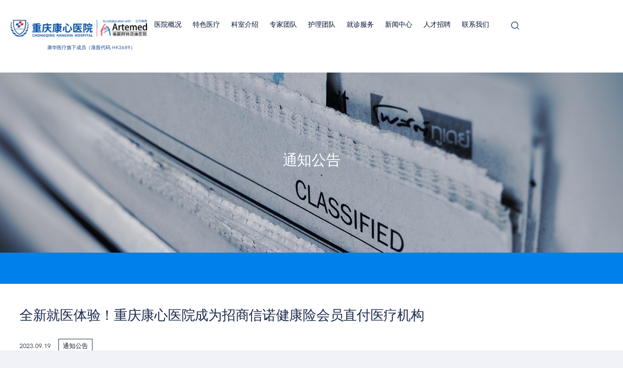

--- FILE ---
content_type: text/html; charset=utf-8
request_url: http://www.cqkxhospital.com/article/20230919/20230919154325-162255872247122.html
body_size: 9760
content:
<html lang="en">
  <head>
    <!-- Required meta tags -->
    <meta charset="utf-8">
    <meta name="renderer" content="webkit" />
    <meta name="force-rendering" content="webkit" />
    <meta http-equiv="X-UA-Compatible" content="IE=Edge,chrome=1"/>
    <meta name="viewport" content="width=device-width, initial-scale=1.0, maximum-scale=1.0, user-scalable=0">
    <meta name="keywords" content="重庆康华众联心血管病医院,重庆康心医院,重庆心血管病医院,重庆冠心病医院,胸痛">
    <meta name="description" content="重庆康华众联心血管病医院秉承“苍生为念，厚德载医”的办院宗旨，以打造“一流的心血管病医院”为办院目标，以“为就诊患者服务，为医疗一线服务”为办院方向，以“优秀的医疗质量，自觉的社会责任，切实的政府分忧，持续的发展愿景，医疗技术平台追求技术一流，医院管理平台实现科学高效”为办院理念，努力打造一家高标准、高水平的医院，同时致力于为平民大众提供高水平的医疗服务。">
    <meta name="csrf-param" content="_csrf">
    <meta name="csrf-token" content="PwpTW0GOdFH5eLyIv2COO3PiRHgr1Xwqoci4xmtIvz98ZDIXctgFF5oz5drGIrluCZE8DV-9KFnzgMqzLSvsVA==">
    <link rel="stylesheet" href="/assets/fonts/Feather/feather.css">
    <link rel="stylesheet" href="/assets/fonts/Alibaba/alibaba.css">
    <link rel="stylesheet" href="/assets/fonts/HYQiHei/hyqihei.css">
    <link rel="stylesheet" href="/assets/fonts/FZJunHJW/fz.css">
    <link rel="stylesheet" href="/assets/libs/flickity/dist/flickity.min.css">
    <link rel="stylesheet" href="/assets/libs/flickity-fade/flickity-fade.css">
    <link rel="stylesheet" href="/assets/libs/aos/dist/aos.css">
    <!-- <link rel="stylesheet" href="/assets/libs/jarallax/dist/jarallax.css"> -->
    <!-- <link rel="stylesheet" href="/assets/libs/highlightjs/styles/vs2015.css"> -->
    <!-- <link rel="stylesheet" href="/assets/libs/@fancyapps/fancybox/dist/jquery.fancybox.min.css"> -->
    <link rel="stylesheet" href="/assets/libs/swiper/swiper.min.css">
    <link rel="stylesheet" href="/assets/css/theme.min.css">
    <link rel="stylesheet" href="/assets/css/custom.css?rmd=9278">

    <title>全新就医体验！重庆康心医院成为招商信诺健康险会员直付医疗机构 - 重庆康心医院</title>
    <script src="/assets/libs/jquery/dist/jquery.min.js"></script>
  </head>

  <body data-aos-easing="ease-out-quad" data-aos-duration="700" data-aos-delay="0">


      <div id="topBox"></div>
      <script>$("#topBox").load("/site/toper");</script>


      <!-- 主内容 开始 -->
      

<!--<section data-jarallax data-speed=".8"--><section
    class="overlay overlay-black overlay-20 jarallax kx_nav_mt138"
    style="background-image: url('/upload/20210512/609ab6799fa9d-123895144600899.jpg');
    background-size: cover;
    background-position: center;"> <!-- 1920 × 380 -->

    <div class="container">
        <div class="row justify-content-center">
            <div class="col-12 col-md-10 col-lg-8 d-flex justify-content-center flex-column text-center kangxin-height380" >
              <h2 class="text-white hyqihei50 font32 mb-0">通知公告</h2>
              <p class="small text-white mb-0 alibabaMedium font18 mb-0"></p>
            </div>
        </div>
    </div>
</section>
<section>
    <div class="btn-appointment-doctor kangxin-bg-blue py-6">
        <div class="container">
            <div class="row align-items-center text-center justify-content-center">
                            </div>
        </div>
    </div>
</section>


<section class="py-8 bg-white">
    <div class="container">
        <div class="">
            <h1 class="text-dark h3 d-inline-block mb-6 hyqihei60 font30 kangxin-line33">全新就医体验！重庆康心医院成为招商信诺健康险会员直付医疗机构</h1>
            <div class="d-flex align-items-center mb-4">
                <h6 class="mb-0 hyqihei50 font13">2023.09.19</h6>
                <p href="" class="h6 mb-0 ml-4 px-2 py-1 border border-dark hyqihei50 font13">通知公告</p>
            </div>
            <hr class="border border-bottom border-dark my-6">
            <div class="kangxin-news-content kangxin-text-blue-normal-news kangxin-line40 h6 hyqihei45 font18">
                <p style="text-align:justify">为提高服务体验感，方便顾客就医报销，重庆康心医院正式与招商信诺健康管理有限责任公司签约直付协议，纳入招商信诺健康险会员直付医疗机构！</p>

<p style="text-align:justify">顾客可持招商信诺会员直付卡到医院预约就诊，保单保障范围内的医疗费用由保险公司与医院直接结算。免垫付、免事后理赔的服务，大大节省了顾客的就医时间，助力就医体验全面提升！</p>

<p style="text-align:center"><img src="/upload/20230920/650a5fa8daef0-28506124413824.jpg" style="height:400px; width:600px" /></p>

<p style="text-align:center">&nbsp;</p>

<p style="text-align:center"><span style="font-size:18px"><span style="color:#3498db"><strong>&ldquo;保险直付&rdquo;是属于医院提供保险理赔前置的一种增值服务</strong></span></span></p>

<p style="text-align:justify">简单来说，就是<strong>顾客在就诊时无需支付保单保障范围内的治疗费，便可直接享受应有的医疗服务</strong>，而相应医疗费用的结算，可由医院和保险公司直接处理。</p>

<p style="text-align:justify">区别于&ldquo;先掏钱看病后理赔报销&rdquo;的传统垫付形式，直付不仅极大地方便了顾客就医、节省顾客时间，还提高了就医效率、改善了就医体验，省心、舒心、放心。</p>

<p style="text-align:center"><img src="/upload/20230919/65094d9838af9-112962030706560.png" style="height:351px; width:600px" /></p>

<p style="text-align:center"><span style="color:#3498db"><span style="font-size:18px"><strong>一站式服务打通高效医疗新模式</strong></span></span></p>

<p style="text-align:justify">重庆康心医院作为招商信诺签约直付医疗机构，顾客在享受优质医疗服务时，只需提供相关证件，即可享受免排队、优先看诊等VIP服务，不必自掏腰包垫付，也不必自己动手获取一大堆发票，看诊完就直接走，享受尊贵私人服务！</p>

<p style="text-align: center;"><img src="/upload/20230920/650a5fc78f49b-34564693591050.jpg" style="height:400px; width:600px" /></p>

<p style="text-align:center"><img src="/upload/20230919/65094dac6c34a-82321250359536.png" style="height:222px; width:600px" /></p>

<p style="text-align:center"><span style="color:#3498db"><span style="font-size:18px"><strong>招商信诺简介</strong></span></span></p>

<p style="text-align:justify">招商信诺人寿保险有限公司（下称&ldquo;招商信诺&rdquo;）是一家专业、稳健、创新，以健康保障为专长的中外合资寿险公司，为企业和个人提供涵盖保险保障、健康管理、财富规划等产品及服务，中外股东分别为招商银行和信诺集团。业务已覆盖全国30个主要省市，拥有全资健康管理子公司，并于2020年发起成立了资产管理子公司。背靠股东方信诺集团超230年的健康医疗服务经验，以及150万+庞大的全球医疗服务网络，招商信诺于2009年将高端医疗险业务带给中国消费者。</p>

<p style="text-align:justify"><span style="font-size:18px"><span style="color:#3498db"><strong>► 招商信诺直付业务适用人群</strong></span></span></p>

<p style="text-align:justify">1、招商信诺团体保险计划保险会员</p>

<p style="text-align:justify">2、招商信诺高端个人医疗保险会员</p>

<p style="text-align:justify"><span style="font-size:18px"><span style="color:#3498db"><strong>► 招商信诺直付流程：</strong></span></span></p>

<p style="text-align:justify"><strong>1、提前预约</strong></p>

<p style="text-align:justify">顾客根据需求，拨打医院24小时服务电话进行预约。</p>

<p style="text-align:justify">预约电话：023-67000067</p>

<p style="text-align:justify">地址：江北区海尔路168号</p>

<p style="text-align:justify"><strong>2、出示有效证件</strong></p>

<p style="text-align:justify">顾客根据预约时间到达医院，出示有效身份证件和招商信诺保险卡，并填写《直付理赔申请表》。</p>

<p style="text-align:justify"><strong>3、享受诊疗服务</strong></p>

<p style="text-align:justify">顾客在医院接受诊疗服务。</p>

<p style="text-align:justify"><strong>4、自动理赔、结算</strong></p>

<p style="text-align:justify">医院与招商信诺直接结算费用，顾客个人保单保障范围内无需顾客直付额外费用。</p>

<p style="text-align:justify">&nbsp;</p>

<p style="text-align:justify">除了与招商信诺的保险直付合作外，我们也还与多家保险公司签约：</p>

<p style="text-align:center"><img src="/upload/20230919/6509607a2edb3-115281267890704.jpg" style="height:387px; width:600px" /></p>

<p style="text-align:center">（商业保险公司）</p>

<p style="text-align:center"><img src="/upload/20230919/65096083233cd-135775188868006.jpg" style="height:331px; width:600px" /></p>

<p style="text-align:center">(经纪/救援公司)</p>

<p style="text-align:justify">&nbsp;</p>

<p style="text-align:justify">&nbsp;</p>            </div>
        </div>
    </div>
</section>
      <!-- 主内容 结束 -->


      <div id="footerBox"></div>
      <script>$("#footerBox").load("/site/bottom");</script>


  </body>
</html>

--- FILE ---
content_type: text/html; charset=UTF-8
request_url: http://www.cqkxhospital.com/site/toper
body_size: 20443
content:

<style>
.over {position: fixed; left:0; top:0; width:100%; z-index:100;}
.tempContainer {position:fixed; width:100%; margin-right:0px; margin-left:0px; text-align:center; z-index:10000;}
</style>

<!-- 图片浮层 -->
<div class="over"></div>


<!-- 导航条开始 -->
<nav class="navbar navbar-expand-xl navbar-light bg-white pb-4 pt-6 kx_nav_fix_top">
  <div class="container kangxin-1600-container">
    <a class="navbar-brand mb-5" href="/">
        <img src="/assets/img/brand_2022.png" class="img-fluid" width="285" alt="重庆康心医院">
        <h6 class="mb-0 mt-2 kangxin-text-logo hyqihei50 font10 kx-logo-subtitle">康华医疗旗下成员（港股代码 HK3689）</h6>
    </a>
    <button class="navbar-toggler px-0" type="button" data-toggle="collapse" data-target="#navbarCollapse" aria-controls="navbarCollapse" aria-expanded="false" aria-label="Toggle navigation">
        <span class="navbar-toggler-icon"></span>
    </button>
    <div class="collapse navbar-collapse " id="navbarCollapse">
      <button class="navbar-toggler" type="button" data-toggle="collapse" data-target="#navbarCollapse" aria-controls="navbarCollapse" aria-expanded="false" aria-label="Toggle navigation">
        <i class="fe fe-x"></i>
      </button>


      <ul class="navbar-nav kangxin-navbar-nav mb-lg-8 mb-xl-8">
          
          <li class="nav-item">
              <a class="kx_nav_main d-flex align-items-center nav-link hyqihei50 kx-nav-font kangxin-text-blue-depth font-weight-normal px-0
                pt-0 " href="/summary">
                  <span class="fe fe-chevron-down mr-1 kx_menu_arrow"></span>
                  <div class="kx-nav-menu">医院概况</div>
              </a>

                            <ul class="kx_nav_sub_menu kx_hidden shadow-light">
                                    <li class="nav-item p-0">
                      <a href="/summary" class="kx_nav_subitem d-flex justify-content-center">
                          <span class="w-100 kx_nav_subspan">医院概况</span>
                      </a>
                  </li>
                                                      <li class="nav-item p-0">
                      <a href="/summary/device" class="kx_nav_subitem d-flex justify-content-center">
                          <span class="w-100 kx_nav_subspan">环境设备</span>
                      </a>
                  </li>
                                                      <li class="nav-item p-0">
                      <a href="/summary/honor" class="kx_nav_subitem d-flex justify-content-center">
                          <span class="w-100 kx_nav_subspan">医院荣誉</span>
                      </a>
                  </li>
                                                      <li class="nav-item p-0">
                      <a href="/summary/human" class="kx_nav_subitem d-flex justify-content-center">
                          <span class="w-100 kx_nav_subspan">人文康心</span>
                      </a>
                  </li>
                                                      <li class="nav-item p-0">
                      <a href="/summary/union" class="kx_nav_subitem d-flex justify-content-center">
                          <span class="w-100 kx_nav_subspan">医联体</span>
                      </a>
                  </li>
                                                  </ul>
                        </li>
          
          <li class="nav-item">
              <a class="kx_nav_main d-flex align-items-center nav-link hyqihei50 kx-nav-font kangxin-text-blue-depth font-weight-normal px-0
                pt-0 " href="/feature">
                  <span class="fe fe-chevron-down mr-1 kx_menu_arrow"></span>
                  <div class="kx-nav-menu">特色医疗</div>
              </a>

                            <ul class="kx_nav_sub_menu kx_hidden shadow-light">
                                    <li class="nav-item p-0">
                      <a href="/feature/1" class="kx_nav_subitem d-flex justify-content-center">
                          <span class="w-100 kx_nav_subspan">中心建设</span>
                      </a>
                  </li>
                                                      <li class="nav-item p-0">
                      <a href="/feature/2" class="kx_nav_subitem d-flex justify-content-center">
                          <span class="w-100 kx_nav_subspan">特色专科</span>
                      </a>
                  </li>
                                                  </ul>
                        </li>
          
          <li class="nav-item">
              <a class="kx_nav_main d-flex align-items-center nav-link hyqihei50 kx-nav-font kangxin-text-blue-depth font-weight-normal px-0
                pt-0 " href="/department">
                  <span class="fe fe-chevron-down mr-1 kx_menu_arrow"></span>
                  <div class="kx-nav-menu">科室介绍</div>
              </a>

                            <ul class="kx_nav_sub_menu2 kx_hidden shadow-light">
                                    <li class="nav-item p-0">
                      <a href="/department/cardiologyinternalmedicine" class="kx_nav_subitem d-flex justify-content-center">
                          <span class="w-100 kx_nav_subspan_dep">心内科</span>
                      </a>
                  </li>
                                                      <li class="nav-item p-0">
                      <a href="/department/cardiacsurgery" class="kx_nav_subitem d-flex justify-content-center">
                          <span class="w-100 kx_nav_subspan_dep">心外科</span>
                      </a>
                  </li>
                                                      <li class="nav-item p-0">
                      <a href="/department/radiologydepartment" class="kx_nav_subitem d-flex justify-content-center">
                          <span class="w-100 kx_nav_subspan_dep">放射科</span>
                      </a>
                  </li>
                                                      <li class="nav-item p-0">
                      <a href="/department/laboratorydepartment" class="kx_nav_subitem d-flex justify-content-center">
                          <span class="w-100 kx_nav_subspan_dep">检验科</span>
                      </a>
                  </li>
                                                      <li class="nav-item p-0">
                      <a href="/department/ultrasounddepartment" class="kx_nav_subitem d-flex justify-content-center">
                          <span class="w-100 kx_nav_subspan_dep">超声科</span>
                      </a>
                  </li>
                                                      <li class="nav-item p-0">
                      <a href="/department/pharmacydepartment" class="kx_nav_subitem d-flex justify-content-center">
                          <span class="w-100 kx_nav_subspan_dep">药剂科</span>
                      </a>
                  </li>
                                                      <li class="nav-item p-0">
                      <a href="/department/cardiacfunctionroom" class="kx_nav_subitem d-flex justify-content-center">
                          <span class="w-100 kx_nav_subspan_dep">心功能室</span>
                      </a>
                  </li>
                                                      <li class="nav-item p-0">
                      <a href="/department/interventionroom" class="kx_nav_subitem d-flex justify-content-center">
                          <span class="w-100 kx_nav_subspan_dep">介入室</span>
                      </a>
                  </li>
                                                      <li class="nav-item p-0">
                      <a href="/department/intensivecareunit" class="kx_nav_subitem d-flex justify-content-center">
                          <span class="w-100 kx_nav_subspan_dep">CCU</span>
                      </a>
                  </li>
                                                      <li class="nav-item p-0">
                      <a href="/department/cardiothoracicsurgicalintensivecareunit" class="kx_nav_subitem d-flex justify-content-center">
                          <span class="w-100 kx_nav_subspan_dep">CICU</span>
                      </a>
                  </li>
                                                      <li class="nav-item p-0">
                      <a href="/department/anaesthesiologydepartment" class="kx_nav_subitem d-flex justify-content-center">
                          <span class="w-100 kx_nav_subspan_dep">麻醉科</span>
                      </a>
                  </li>
                                                      <li class="nav-item p-0">
                      <a href="/department/emergencymedicine" class="kx_nav_subitem d-flex justify-content-center">
                          <span class="w-100 kx_nav_subspan_dep">急诊科</span>
                      </a>
                  </li>
                                                      <li class="nav-item p-0">
                      <a href="/department/thedepartmentoftraditionalchinesemedicine" class="kx_nav_subitem d-flex justify-content-center">
                          <span class="w-100 kx_nav_subspan_dep">中医科</span>
                      </a>
                  </li>
                                                      <li class="nav-item p-0">
                      <a href="/department/comprehensivesurgery" class="kx_nav_subitem d-flex justify-content-center">
                          <span class="w-100 kx_nav_subspan_dep">综合外科</span>
                      </a>
                  </li>
                                                  </ul>
                        </li>
          
          <li class="nav-item">
              <a class="kx_nav_main d-flex align-items-center nav-link hyqihei50 kx-nav-font kangxin-text-blue-depth font-weight-normal px-0
                pt-0 " href="/expert">
                  <span class="fe fe-chevron-down mr-1 kx_menu_arrow"></span>
                  <div class="kx-nav-menu">专家团队</div>
              </a>

                            <ul class="kx_nav_sub_menu kx_hidden shadow-light">
                                    <li class="nav-item p-0">
                      <a href="/expert" class="kx_nav_subitem d-flex justify-content-center">
                          <span class="w-100 kx_nav_subspan">康心专家</span>
                      </a>
                  </li>
                                                      <li class="nav-item p-0">
                      <a href="/doctor" class="kx_nav_subitem d-flex justify-content-center">
                          <span class="w-100 kx_nav_subspan">康心医生</span>
                      </a>
                  </li>
                                                  </ul>
                        </li>
          
          <li class="nav-item">
              <a class="kx_nav_main d-flex align-items-center nav-link hyqihei50 kx-nav-font kangxin-text-blue-depth font-weight-normal px-0
                pt-0 " href="/nursing">
                  <span class="fe fe-chevron-down mr-1 kx_menu_arrow"></span>
                  <div class="kx-nav-menu">护理团队</div>
              </a>

                            <ul class="kx_nav_sub_menu kx_hidden shadow-light">
                                    <li class="nav-item p-0">
                      <a href="/nursing" class="kx_nav_subitem d-flex justify-content-center">
                          <span class="w-100 kx_nav_subspan">护理概况</span>
                      </a>
                  </li>
                                                      <li class="nav-item p-0">
                      <a href="/nursing/topic/hulidongtai" class="kx_nav_subitem d-flex justify-content-center">
                          <span class="w-100 kx_nav_subspan">护理动态</span>
                      </a>
                  </li>
                                                      <li class="nav-item p-0">
                      <a href="/nursing/topic/zhuankehuli" class="kx_nav_subitem d-flex justify-content-center">
                          <span class="w-100 kx_nav_subspan">专科护理</span>
                      </a>
                  </li>
                                                      <li class="nav-item p-0">
                      <a href="/nursing/topic/hulikejiao" class="kx_nav_subitem d-flex justify-content-center">
                          <span class="w-100 kx_nav_subspan">护理科教</span>
                      </a>
                  </li>
                                                      <li class="nav-item p-0">
                      <a href="/nursing/topic/kepujiankang" class="kx_nav_subitem d-flex justify-content-center">
                          <span class="w-100 kx_nav_subspan">健康科普</span>
                      </a>
                  </li>
                                                  </ul>
                        </li>
          
          <li class="nav-item">
              <a class="kx_nav_main d-flex align-items-center nav-link hyqihei50 kx-nav-font kangxin-text-blue-depth font-weight-normal px-0
                pt-0 " href="/guide">
                  <span class="fe fe-chevron-down mr-1 kx_menu_arrow"></span>
                  <div class="kx-nav-menu">就诊服务</div>
              </a>

                            <ul class="kx_nav_sub_menu kx_hidden shadow-light">
                                    <li class="nav-item p-0">
                      <a href="/guide" class="kx_nav_subitem d-flex justify-content-center">
                          <span class="w-100 kx_nav_subspan">就诊流程</span>
                      </a>
                  </li>
                                                      <li class="nav-item p-0">
                      <a href="/guide/service" class="kx_nav_subitem d-flex justify-content-center">
                          <span class="w-100 kx_nav_subspan">患者服务</span>
                      </a>
                  </li>
                                                      <li class="nav-item p-0">
                      <a href="/guide/insurance" class="kx_nav_subitem d-flex justify-content-center">
                          <span class="w-100 kx_nav_subspan">医保信息</span>
                      </a>
                  </li>
                                                      <li class="nav-item p-0">
                      <a href="/guide/report" class="kx_nav_subitem d-flex justify-content-center">
                          <span class="w-100 kx_nav_subspan">报告查询</span>
                      </a>
                  </li>
                                                      <li class="nav-item p-0">
                      <a href="/guide/sinsurance" class="kx_nav_subitem d-flex justify-content-center">
                          <span class="w-100 kx_nav_subspan">商保直付</span>
                      </a>
                  </li>
                                                      <li class="nav-item p-0">
                      <a href="/guide/tjreport" class="kx_nav_subitem d-flex justify-content-center">
                          <span class="w-100 kx_nav_subspan">体检报告</span>
                      </a>
                  </li>
                                                      <li class="nav-item p-0">
                      <a href="/guide/question" class="kx_nav_subitem d-flex justify-content-center">
                          <span class="w-100 kx_nav_subspan">常见问题</span>
                      </a>
                  </li>
                                                  </ul>
                        </li>
          
          <li class="nav-item">
              <a class="kx_nav_main d-flex align-items-center nav-link hyqihei50 kx-nav-font kangxin-text-blue-depth font-weight-normal px-0
                pt-0 " href="/news">
                  <span class="fe fe-chevron-down mr-1 kx_menu_arrow"></span>
                  <div class="kx-nav-menu">新闻中心</div>
              </a>

                            <ul class="kx_nav_sub_menu kx_hidden shadow-light">
                                    <li class="nav-item p-0">
                      <a href="/news" class="kx_nav_subitem d-flex justify-content-center">
                          <span class="w-100 kx_nav_subspan">医院动态</span>
                      </a>
                  </li>
                                                      <li class="nav-item p-0">
                      <a href="/news/notice" class="kx_nav_subitem d-flex justify-content-center">
                          <span class="w-100 kx_nav_subspan">通知公告</span>
                      </a>
                  </li>
                                                      <li class="nav-item p-0">
                      <a href="/news/special" class="kx_nav_subitem d-flex justify-content-center">
                          <span class="w-100 kx_nav_subspan">专题报道</span>
                      </a>
                  </li>
                                                      <li class="nav-item p-0">
                      <a href="/news/healthy" class="kx_nav_subitem d-flex justify-content-center">
                          <span class="w-100 kx_nav_subspan">健康讲堂</span>
                      </a>
                  </li>
                                                      <li class="nav-item p-0">
                      <a href="/news/public-welfare" class="kx_nav_subitem d-flex justify-content-center">
                          <span class="w-100 kx_nav_subspan">公益救助</span>
                      </a>
                  </li>
                                                      <li class="nav-item p-0">
                      <a href="/news/videos" class="kx_nav_subitem d-flex justify-content-center">
                          <span class="w-100 kx_nav_subspan">康心视频</span>
                      </a>
                  </li>
                                                  </ul>
                        </li>
          
          <li class="nav-item">
              <a class="kx_nav_main d-flex align-items-center nav-link hyqihei50 kx-nav-font kangxin-text-blue-depth font-weight-normal px-0
                pt-0 " href="/job">
                  <span class="fe fe-chevron-down mr-1 kx_menu_arrow"></span>
                  <div class="kx-nav-menu">人才招聘</div>
              </a>

                            <ul class="kx_nav_sub_menu kx_hidden shadow-light">
                                    <li class="nav-item p-0">
                      <a href="/job/detail/1" class="kx_nav_subitem d-flex justify-content-center">
                          <span class="w-100 kx_nav_subspan">医务人员</span>
                      </a>
                  </li>
                                                      <li class="nav-item p-0">
                      <a href="/job/detail/4" class="kx_nav_subitem d-flex justify-content-center">
                          <span class="w-100 kx_nav_subspan">职能部门</span>
                      </a>
                  </li>
                                                  </ul>
                        </li>
          
          <li class="nav-item">
              <a class="kx_nav_main d-flex align-items-center nav-link hyqihei50 kx-nav-font kangxin-text-blue-depth font-weight-normal px-0
                pt-0 " href="/contact">
                  <span class="fe fe-chevron-down mr-1 kx_menu_arrow"></span>
                  <div class="kx-nav-menu">联系我们</div>
              </a>

                        </li>
                  <li class="nav-item mb-2 kx-search-nav">
            <a class="nav-link font15 pt-1 kx_search_bar" href="javascript:void(0)" id="kangxin-cal-btn"><span class="fe fe-search font20"></span></a>
        </li>

      </ul>
      <!-- <a href="/calendar"
          id="kangxin-sub-top-btn"
          class="navbar-btn btn btn-sm btn-appointment-doctor kangxin-bg-blue lift
          mb-xl-6 mb-lg-6 mb-md-6 d-flex align-items-center kangxin-height50 px-xl-5">
          <img src="/assets/img/kangxin/index/icons/icon-float-sub.png" class="img-fluid" />
          <h1 class="mb-0 font20 hyqihei60">预约挂号</h1>
      </a> -->
    </div>
  </div>
</nav>
<!-- 导航条结束 -->


--- FILE ---
content_type: text/html; charset=UTF-8
request_url: http://www.cqkxhospital.com/site/bottom
body_size: 17174
content:

<!-- 底部 开始 -->
<footer class="py-8 pt-xl-12 pb-xl-8 kangxin-deport-bg">
    <div class="container kx-footer-container px-6 px-xl-0 px-lg-0">
        <div class="text-white">
            <div class="d-flex justify-content-between mb-10">
                <div class="kangxin-footer-heart-line w-100 pb-4">
                    <img src="/assets/img/kangxin/index/slogan_blue.png" class="img-fluid"/>
                </div>
                <img src="/assets/img/kangxin/index/bottom_heart.png"
                     class="kangxin-footer-heart-logo mr-xl-15 mx-lg-12 mx-md-10 d-none d-sm-block d-md-block d-lg-block d-xl-block" />
            </div>
            <div class="row align-items-start">
                <div class="col-12 col-xl-9 mb-10 mb-xl-0">
                    <div class="row">
                        <div class="col-6 col-xl-2 col-lg-3 col-md-3">
                            <h5 class="d-block hyqihei60 font18">关于康心</h5>
                            <ul class="list-unstyled mt-5 kangxin-footer-list">
                                <li class="mb-2 font15 hyqihei50"><a href="/summary" class="d-block">医院简介</a></li>
                                <li class="mb-2 font15 hyqihei50"><a href="/summary#idea" class="d-block">康心理念</a></li>
                                <li class="mb-2 font15 hyqihei50"><a href="/summary#boss" class="d-block">项目布局</a></li>
                                <li class="mb-2 font15 hyqihei50"><a href="/summary/device" class="d-block">环境设备</a></li>
                                <li class="mb-2 font15 hyqihei50"><a href="/summary/honor" class="d-block">医院荣誉</a></li>
                            </ul>
                        </div>
                        <div class="col-6 col-xl-2 col-lg-3 col-md-3 pl-xl-8">
                            <h5 class="hyqihei60 font18">科室介绍</h5>
                            <ul class="list-unstyled mt-5 kangxin-footer-list">
                                                                <li class="mb-2 font15 hyqihei50"><a href="/department/cardiologyinternalmedicine"
                                      class="d-block">心内科</a></li>
                                                                <li class="mb-2 font15 hyqihei50"><a href="/department/cardiacsurgery"
                                      class="d-block">心外科</a></li>
                                                                <li class="mb-2 font15 hyqihei50"><a href="/department/radiologydepartment"
                                      class="d-block">放射科</a></li>
                                                                <li class="mb-2 font15 hyqihei50"><a href="/department/laboratorydepartment"
                                      class="d-block">检验科</a></li>
                                                                <li class="mb-2 font15 hyqihei50"><a href="/department/ultrasounddepartment"
                                      class="d-block">超声科</a></li>
                                                                <li class="mb-2 font15 hyqihei50"><a href="/department/pharmacydepartment"
                                      class="d-block">药剂科</a></li>
                                                                <li class="mb-2 font15 hyqihei50"><a href="/department/cardiacfunctionroom"
                                      class="d-block">心功能室</a></li>
                                                                <li class="mb-2 font15 hyqihei50"><a href="/department/interventionroom"
                                      class="d-block">介入室</a></li>
                                                                <li class="mb-2 font15 hyqihei50"><a href="/department/intensivecareunit"
                                      class="d-block">CCU</a></li>
                                                                <li class="mb-2 font15 hyqihei50"><a href="/department/cardiothoracicsurgicalintensivecareunit"
                                      class="d-block">CICU</a></li>
                                                                <li class="mb-2 font15 hyqihei50"><a href="/department/anaesthesiologydepartment"
                                      class="d-block">麻醉科</a></li>
                                                                <li class="mb-2 font15 hyqihei50"><a href="/department/emergencymedicine"
                                      class="d-block">急诊科</a></li>
                                                                <li class="mb-2 font15 hyqihei50"><a href="/department/thedepartmentoftraditionalchinesemedicine"
                                      class="d-block">中医科</a></li>
                                                                <li class="mb-2 font15 hyqihei50"><a href="/department/comprehensivesurgery"
                                      class="d-block">综合外科</a></li>
                                                            </ul>
                        </div>
                        <div class="col-12 col-xl-5 col-lg-4 col-md-4 pl-xl-10 pr-0">
                            <h5 class="hyqihei60 font18">专家团队</h5>
                            <ul class="list-unstyled mt-5 d-flex flex-wrap kangxin-footer-list">
                                                                <li class="mb-2 mr-3 font15 hyqihei50"><a href="/expert/detail/zhuhongyu"
                                    class="d-block">朱洪玉</a></li>
                                                                <li class="mb-2 mr-3 font15 hyqihei50"><a href="/expert/detail/liujianping"
                                    class="d-block">刘建平</a></li>
                                                                <li class="mb-2 mr-3 font15 hyqihei50"><a href="/expert/detail/linchaosheng"
                                    class="d-block">林朝胜</a></li>
                                                                <li class="mb-2 mr-3 font15 hyqihei50"><a href="/expert/detail/qinjun"
                                    class="d-block">覃军</a></li>
                                                                <li class="mb-2 mr-3 font15 hyqihei50"><a href="/expert/detail/fangjun"
                                    class="d-block">方骏</a></li>
                                                                <li class="mb-2 mr-3 font15 hyqihei50"><a href="/expert/detail/heyun"
                                    class="d-block">何云</a></li>
                                                                <li class="mb-2 mr-3 font15 hyqihei50"><a href="/expert/detail/wuhong"
                                    class="d-block">吴红</a></li>
                                                                <li class="mb-2 mr-3 font15 hyqihei50"><a href="/expert/detail/duyun"
                                    class="d-block">杜耘</a></li>
                                                                <li class="mb-2 mr-3 font15 hyqihei50"><a href="/expert/detail/wangmengxian"
                                    class="d-block">王孟仙</a></li>
                                                                <li class="mb-2 mr-3 font15 hyqihei50"><a href="/expert/detail/chenjianhua"
                                    class="d-block">陈建华</a></li>
                                                                <li class="mb-2 mr-3 font15 hyqihei50"><a href="/expert/detail/luozhaolin"
                                    class="d-block">罗昭林</a></li>
                                                                <li class="mb-2 mr-3 font15 hyqihei50"><a href="/expert/detail/liuweijin"
                                    class="d-block">刘卫金</a></li>
                                                                <li class="mb-2 mr-3 font15 hyqihei50"><a href="/expert/detail/zuojun"
                                    class="d-block">左筠</a></li>
                                                                <li class="mb-2 mr-3 font15 hyqihei50"><a href="/expert/detail/liangkaiyun"
                                    class="d-block">梁开运</a></li>
                                                                <li class="mb-2 mr-3 font15 hyqihei50"><a href="/expert/detail/shenbin"
                                    class="d-block">申斌</a></li>
                                                                <li class="mb-2 mr-3 font15 hyqihei50"><a href="/expert/detail/zhuguangxu"
                                    class="d-block">朱光旭</a></li>
                                                                <li class="mb-2 mr-3 font15 hyqihei50"><a href="/expert/detail/tianli"
                                    class="d-block">田丽</a></li>
                                                                <li class="mb-2 mr-3 font15 hyqihei50"><a href="/expert/detail/weiyang"
                                    class="d-block">韦洋</a></li>
                                                                <li class="mb-2 mr-3 font15 hyqihei50"><a href="/expert/detail/chenxudong"
                                    class="d-block">陈旭东</a></li>
                                                            </ul>
                                                        <h5 class="hyqihei60 font18">护理团队</h5>
                            <ul class="list-unstyled mt-5 d-flex flex-wrap kangxin-footer-list">
                                                                <li class="mb-2 mr-3 font15 hyqihei50"><a href="/nursing/detail/liyuanli"
                                    class="d-block">李原莉</a></li>
                                                                <li class="mb-2 mr-3 font15 hyqihei50"><a href="/nursing/detail/zhoulian"
                                    class="d-block">周莲</a></li>
                                                                <li class="mb-2 mr-3 font15 hyqihei50"><a href="/nursing/detail/maxiaoling"
                                    class="d-block">马晓玲</a></li>
                                                                <li class="mb-2 mr-3 font15 hyqihei50"><a href="/nursing/detail/zhoulin"
                                    class="d-block">周林</a></li>
                                                                <li class="mb-2 mr-3 font15 hyqihei50"><a href="/nursing/detail/liuxingqiong"
                                    class="d-block">刘兴琼</a></li>
                                                                <li class="mb-2 mr-3 font15 hyqihei50"><a href="/nursing/detail/weiruyan"
                                    class="d-block">魏如艳</a></li>
                                                                <li class="mb-2 mr-3 font15 hyqihei50"><a href="/nursing/detail/gongzhongmei"
                                    class="d-block">龚忠梅</a></li>
                                                                <li class="mb-2 mr-3 font15 hyqihei50"><a href="/nursing/detail/gongyuting"
                                    class="d-block">龚毓婷</a></li>
                                                                <li class="mb-2 mr-3 font15 hyqihei50"><a href="/nursing/detail/laihong"
                                    class="d-block">赖宏</a></li>
                                                                <li class="mb-2 mr-3 font15 hyqihei50"><a href="/nursing/detail/xiefang"
                                    class="d-block">谢芳</a></li>
                                                                <li class="mb-2 mr-3 font15 hyqihei50"><a href="/nursing/detail/duansufang"
                                    class="d-block">段苏芳</a></li>
                                                                <li class="mb-2 mr-3 font15 hyqihei50"><a href="/nursing/detail/yangfan"
                                    class="d-block">杨凡</a></li>
                                                                <li class="mb-2 mr-3 font15 hyqihei50"><a href="/nursing/detail/zhangyan"
                                    class="d-block">张燕</a></li>
                                                                <li class="mb-2 mr-3 font15 hyqihei50"><a href="/nursing/detail/wenhongcan"
                                    class="d-block">文红灿</a></li>
                                                            </ul>
                        </div>
                    </div>
                </div>
                <div class="col-12 col-xl-3 p-0">
                    <div class="d-flex flex-column justify-content-end">

                        <div class="d-flex align-items-start mb-5">
                            <div class="h2 mb-0 text-success mr-4">
                                <span class="fe fe-phone"></span>
                            </div>
                            <div class="">
                                                                <h5 class="mb-3 font18 hyqihei50">24小时心脏急救：<a href="tel:023-67776 120" class="text-white">023-67776 120</a></h5>
                                                                                                <h5 class="font18 hyqihei50">24小时预约咨询：<a href="023-67000 067" class="text-white">023-67000 067</a></h5>
                                                            </div>
                        </div>
                        <div class="d-flex align-items-center">
                            <div class="h2 mb-0 text-success mr-4">
                                <span class="fe fe-map-pin"></span>
                            </div>
                            <h5 class="mb-0">重庆市江北区海尔路168号（溉澜溪·重庆康心医院站）</h5>
                        </div>
						
                    </div>
                </div>
            </div>
        </div>
    </div>
</footer>

<section class="zd-container-bg">
    <div class="px-5 px-md-8 px-lg-10 px-xl-12">
			<span style="display:block; width:100%; height:20px; text-align:center; font-size:12px; line-height:20px;"><a href="https://beian.miit.gov.cn" target="_blank">渝ICP备18002537号-1</a></span>
			<span style="display:block; width:100%; height:20px; text-align:center; font-size:12px; line-height:20px;"><a target="_blank" href="http://www.beian.gov.cn/portal/registerSystemInfo?recordcode=50010502003584"><img src="http://www.cqkxhospital.com/public/images/gabatb.png" style="margin:auto 0px;"/>渝公网安备 50010502003584号</a></span>
			<span style="display:block; width:100%; height:20px; text-align:center; font-size:12px; line-height:20px;">© Copyright Chongqing Kangxin Hospital 2020 All right reserved . 版权所有 @ 重庆康心医院 .</span>
    </div>
</section>
<!-- 底部 结束 -->

<script src="/assets/libs/bootstrap/dist/js/bootstrap.bundle.min.js"></script>
<script src="/assets/libs/flickity/dist/flickity.pkgd.min.js"></script>
<script src="/assets/libs/flickity-fade/flickity-fade.js"></script>
<script src="/assets/libs/aos/dist/aos.js"></script>
<script src="/assets/libs/countup.js/dist/countUp.min.js"></script>
<script src="/assets/libs/imagesloaded/imagesloaded.pkgd.min.js"></script>
<script src="/assets/libs/swiper/swiper.min.js"></script>


<!-- Theme JS -->
<script src="/assets/js/theme.min.js"></script>
<script src="/assets/js/custom.js?rmd=99479"></script>

<script type="text/html" id="kangxin-banner-searchbar">
    <div class="kangxin-banner-search mb-1 ml-xl-5">
        <form name="searchForm" action="/news/search" method="get" class="mb-0">
            <input type="hidden" name="_csrf" value="O3HcU0dQqLMb0ZpdoTpojZC3JHZqlwMr2LFmB01pvnFTAYMFFmLmi3yy9BflWALkycViIh7EWmi-0AdTLx3sQA==" />
            <div class="btn-pill border border-gray-800-50 px-2 py-1">
                <div class="d-flex align-items-center">
                    <span class="fe fe-search mr-1 h5 mb-0 text-muted"></span>
                    <input type="text"
                      name="keywords"
                      onkeyup="javascript:replaceSearchInput(this)"
                      class="form-control form-control-flush border-0 my-0 py-0 kangxin-height23"
                      placeholder="文章关键字" />
                </div>
            </div>
        </form>
    </div>
</script>


<!-- 浮动预约开始 -->
<!-- <div id="kangxin-floating-box">
    <div class="d-flex align-items-start justify-content-end flat-sub-father" id="quick_sub">
        <button class="btn-pill" type="button">
            <span class="hyqihei60 font20">预约挂号</span>
        </button>
        <a href="javascript:void(0)" class="d-block flat_aobj">
            <img src="/assets/img/kangxin/index/icons/icon-float-sub.png" class="img-fluid" />
        </a>
    </div>
</div> -->
<!-- 浮动预约结束 -->



--- FILE ---
content_type: text/css
request_url: http://www.cqkxhospital.com/assets/fonts/Alibaba/alibaba.css
body_size: 440
content:

/* @font-face {
  font-family: 'alibabaLight';
  src:url(http://res.cdn.cqkxhospital.com/fonts/Alibaba-PuHuiTi-Light.ttf) format('truetype');
}

@font-face {
  font-family: 'alibabaMedium';
  src: url(http://res.cdn.cqkxhospital.com/fonts/Alibaba-PuHuiTi-Medium.ttf) format('truetype');
}

@font-face {
  font-family: 'alibabaRegular';
  src: url(http://res.cdn.cqkxhospital.com/fonts/Alibaba-PuHuiTi-Regular.ttf) format('truetype');
} */


--- FILE ---
content_type: text/css
request_url: http://www.cqkxhospital.com/assets/fonts/HYQiHei/hyqihei.css
body_size: 1178
content:
/* @font-face {
  font-family: 'hyqihei';
  src:url(http://res.cdn.cqkxhospital.com/fonts/汉仪旗黑简.ttf) format('opentype');
}


@font-face {
  font-family: 'hyqihei35';
  src:url(http://res.cdn.cqkxhospital.com/fonts/HYQiHei-35S.otf) format('opentype');
}

@font-face {
  font-family: 'hyqihei40';
  src: url(http://res.cdn.cqkxhospital.com/fonts/HYQiHei-40S.otf) format('opentype');
}

@font-face {
  font-family: 'hyqihei45';
  src: url(http://res.cdn.cqkxhospital.com/fonts/HYQiHei-45S.otf) format('opentype');
}

@font-face {
  font-family: 'hyqihei50';
  src: url(http://res.cdn.cqkxhospital.com/fonts/HYQiHei-50S.otf) format('opentype');
}

@font-face {
  font-family: 'hyqihei55';
  src: url(http://res.cdn.cqkxhospital.com/fonts/HYQiHei-55S.otf) format('opentype');
}

@font-face {
  font-family: 'hyqihei60';
  src: url(http://res.cdn.cqkxhospital.com/fonts/HYQiHei-60S.otf) format('opentype');
}

@font-face {
  font-family: 'hyqihei65';
  src: url(http://res.cdn.cqkxhospital.com/fonts/HYQiHei-65S.otf) format('opentype');
}

@font-face {
  font-family: 'hyqihei70';
  src: url(http://res.cdn.cqkxhospital.com/fonts/HYQiHei-70S.otf) format('opentype');
}

 */


--- FILE ---
content_type: text/css
request_url: http://www.cqkxhospital.com/assets/fonts/FZJunHJW/fz.css
body_size: 139
content:
/* @font-face {
  font-family: 'fangzhenZJ';
  src: url(http://res.cdn.cqkxhospital.com/fonts/FZJunHJW_Zhong.ttf) format('truetype');
} */


--- FILE ---
content_type: text/css
request_url: http://www.cqkxhospital.com/assets/css/theme.min.css
body_size: 307336
content:
/*!
 * Bootstrap v4.4.1 (https://getbootstrap.com/)
 * Copyright 2011-2019 The Bootstrap Authors
 * Copyright 2011-2019 Twitter, Inc.
 * Licensed under MIT (https://github.com/twbs/bootstrap/blob/master/LICENSE)
 */:root {
	--blue: #007bff;
	--indigo: #6610f2;
	--purple: #6f42c1;
	--pink: #e83e8c;
	--red: #dc3545;
	--orange: #fd7e14;
	--yellow: #ffc107;
	--green: #28a745;
	--teal: #20c997;
	--cyan: #17a2b8;
	--white: #FFFFFF;
	--gray: #869AB8;
	--gray-dark: #384C74;
	--primary: #335EEA;
	--secondary: #506690;
	--success: #42BA96;
	--info: #7C69EF;
	--warning: #FAD776;
	--danger: #DF4759;
	--light: #F9FBFD;
	--dark: #1B2A4E;
	--primary-desat: #6C8AEC;
	--black: #161C2D;
	--white: #FFFFFF;
	--breakpoint-xs: 0;
	--breakpoint-sm: 576px;
	--breakpoint-md: 768px;
	--breakpoint-lg: 992px;
	--breakpoint-xl: 1200px;
	--font-family-sans-serif: -apple-system,BlinkMacSystemFont,"Segoe UI",Roboto,"Helvetica Neue",Arial,"Noto Sans",sans-serif,"Apple Color Emoji","Segoe UI Emoji","Segoe UI Symbol","Noto Color Emoji";
	--font-family-monospace: SFMono-Regular,Menlo,Monaco,Consolas,"Liberation Mono","Courier New",monospace
}

*,::after,::before {
	box-sizing: border-box
}

html {
	font-family: sans-serif;
	line-height: 1.15;
	-webkit-text-size-adjust: 100%;
	-webkit-tap-highlight-color: rgba(22,28,45,0)
}

article,aside,figcaption,figure,footer,header,hgroup,main,nav,section {
	display: block
}

body {
	margin: 0;
	font-family: HKGroteskPro,"SF Pro SC","SF Pro Display","SF Pro Icons","PingFang SC","Helvetica Neue",Helvetica,Arial,sans-serif;
	font-size: 1.0625rem;
	font-weight: 400;
	line-height: 1.6;
	color: #161c2d;
	text-align: left;
	background-color: #fff
}[tabindex="-1"]:focus:not(:focus-visible) {
	outline: 0!important
}

hr {
	box-sizing: content-box;
	height: 0;
	overflow: visible
}

h1,h2,h3,h4,h5,h6 {
	margin-top: 0;
	margin-bottom: .5rem
}

p {
	margin-top: 0;
	margin-bottom: 1rem
}

abbr[data-original-title],abbr[title] {
	text-decoration: underline;
	-webkit-text-decoration: underline dotted;
	text-decoration: underline dotted;
	cursor: help;
	border-bottom: 0;
	-webkit-text-decoration-skip-ink: none;
	text-decoration-skip-ink: none
}

address {
	margin-bottom: 1rem;
	font-style: normal;
	line-height: inherit
}

dl,ol,ul {
	margin-top: 0;
	margin-bottom: 1rem
}

ol ol,ol ul,ul ol,ul ul {
	margin-bottom: 0
}

dt {
	font-weight: 600
}

dd {
	margin-bottom: .5rem;
	margin-left: 0
}

blockquote {
	margin: 0 0 1rem
}

b,strong {
	font-weight: bolder
}

small {
	font-size: 80%
}

sub,sup {
	position: relative;
	font-size: 75%;
	line-height: 0;
	vertical-align: baseline
}

sub {
	bottom: -.25em
}

sup {
	top: -.5em
}

a {
	color: #335eea;
	text-decoration: none;
	background-color: transparent
}

a:hover {
	color: #133bbd;
	text-decoration: underline
}

a:not([href]) {
	color: inherit;
	text-decoration: none
}

a:not([href]):hover {
	color: inherit;
	text-decoration: none
}

code,kbd,pre,samp {
	font-family: SFMono-Regular,Menlo,Monaco,Consolas,"Liberation Mono","Courier New",monospace;
	font-size: 1em
}

pre {
	margin-top: 0;
	margin-bottom: 1rem;
	overflow: auto
}

figure {
	margin: 0 0 1rem
}

img {
	vertical-align: middle;
	border-style: none
}

svg {
	overflow: hidden;
	vertical-align: middle
}

table {
	border-collapse: collapse
}

caption {
	padding-top: 1.5rem 2rem;
	padding-bottom: 1.5rem 2rem;
	color: #869ab8;
	text-align: left;
	caption-side: bottom
}

th {
	text-align: inherit
}

label {
	display: inline-block;
	margin-bottom: .5rem
}

button {
	border-radius: 0
}

button:focus {
	outline: 1px dotted;
	outline: 5px auto -webkit-focus-ring-color
}

button,input,optgroup,select,textarea {
	margin: 0;
	font-family: inherit;
	font-size: inherit;
	line-height: inherit
}

button,input {
	overflow: visible
}

button,select {
	text-transform: none
}

select {
	word-wrap: normal
}[type=button],[type=reset],[type=submit],button {
	-webkit-appearance: button
}[type=button]:not(:disabled),[type=reset]:not(:disabled),[type=submit]:not(:disabled),button:not(:disabled) {
	cursor: pointer
}[type=button]::-moz-focus-inner,[type=reset]::-moz-focus-inner,[type=submit]::-moz-focus-inner,button::-moz-focus-inner {
	padding: 0;
	border-style: none
}

input[type=checkbox],input[type=radio] {
	box-sizing: border-box;
	padding: 0
}

input[type=date],input[type=datetime-local],input[type=month],input[type=time] {
	-webkit-appearance: listbox
}

textarea {
	overflow: auto;
	resize: vertical
}

fieldset {
	min-width: 0;
	padding: 0;
	margin: 0;
	border: 0
}

legend {
	display: block;
	width: 100%;
	max-width: 100%;
	padding: 0;
	margin-bottom: .5rem;
	font-size: 1.5rem;
	line-height: inherit;
	color: inherit;
	white-space: normal
}

progress {
	vertical-align: baseline
}[type=number]::-webkit-inner-spin-button,[type=number]::-webkit-outer-spin-button {
	height: auto
}[type=search] {
	outline-offset: -2px;
	-webkit-appearance: none
}[type=search]::-webkit-search-decoration {
	-webkit-appearance: none
}

::-webkit-file-upload-button {
	font: inherit;
	-webkit-appearance: button
}

output {
	display: inline-block
}

summary {
	display: list-item;
	cursor: pointer
}

template {
	display: none
}[hidden] {
	display: none!important
}

.h1,.h2,.h3,.h4,.h5,.h6,h1,h2,h3,h4,h5,h6 {
	margin-bottom: .5rem;
	font-weight: 400;
	line-height: 1
}

.h1,h1 {
	font-size: 2.3125rem
}

.h2,h2 {
	font-size: 1.9375rem
}

.h3,h3 {
	font-size: 1.3125rem
}

.h4,h4 {
	font-size: 1.1875rem
}

.h5,h5 {
	font-size: 1.0625rem
}

.h6,h6 {
	font-size: .75rem
}

.lead {
	font-size: 1.3125rem;
	font-weight: 400
}

.display-1 {
	font-size: 4.375rem;
	font-weight: 400;
	line-height: 1
}

.display-2 {
	font-size: 3.8125rem;
	font-weight: 400;
	line-height: 1
}

.display-3 {
	font-size: 3rem;
	font-weight: 400;
	line-height: 1
}

.display-4 {
	font-size: 2.6875rem;
	font-weight: 400;
	line-height: 1
}

hr {
	margin-top: 1rem;
	margin-bottom: 1rem;
	border: 0;
	border-top: 1px solid #f1f4f8
}

.small,small {
	font-size: 88.2%;
	font-weight: 400
}

.mark,mark {
	padding: .2em;
	background-color: #fcf8e3
}

.list-unstyled {
	padding-left: 0;
	list-style: none
}

.list-inline {
	padding-left: 0;
	list-style: none
}

.list-inline-item {
	display: inline-block
}

.list-inline-item:not(:last-child) {
	margin-right: .5rem
}

.initialism {
	font-size: 90%;
	text-transform: uppercase
}

.blockquote {
	margin-bottom: 1rem;
	font-size: 1.25rem
}

.blockquote-footer {
	display: block;
	font-size: .75rem;
	color: #869ab8
}

.blockquote-footer::before {
	content: "\2014\00A0"
}

.img-fluid {
	max-width: 100%;
	height: auto
}

.img-thumbnail {
	padding: .25rem;
	background-color: #fff;
	border: 1px solid #d9e2ef;
	border-radius: .375rem;
	box-shadow: 0 1px 2px rgba(22,28,45,.075);
	max-width: 100%;
	height: auto
}

.figure {
	display: inline-block
}

.figure-img {
	margin-bottom: .5rem;
	line-height: 1
}

.figure-caption {
	font-size: 88.2%;
	color: #869ab8
}

code {
	font-size: .8125rem;
	color: #e83e8c;
	word-wrap: break-word
}

a>code {
	color: inherit
}

kbd {
	padding: .2rem .4rem;
	font-size: .8125rem;
	color: #fff;
	background-color: #1b2a4e;
	border-radius: .2rem;
	box-shadow: inset 0 -.1rem 0 rgba(22,28,45,.25)
}

kbd kbd {
	padding: 0;
	font-size: 100%;
	font-weight: 600;
	box-shadow: none
}

pre {
	display: block;
	font-size: .8125rem;
	color: #1b2a4e
}

pre code {
	font-size: inherit;
	color: inherit;
	word-break: normal
}

.pre-scrollable {
	max-height: 340px;
	overflow-y: scroll
}

.container {
	width: 100%;
	padding-right: 20px;
	padding-left: 20px;
	margin-right: auto;
	margin-left: auto
}

@media (min-width:576px) {
	.container {
		max-width: 540px
	}
}

@media (min-width:768px) {
	.container {
		max-width: 720px
	}
}

@media (min-width:992px) {
	.container {
		max-width: 960px
	}
}

@media (min-width:1200px) {
	.container {
		max-width: 1040px
	}
}

.container-fluid,.container-lg,.container-md,.container-sm,.container-xl {
	width: 100%;
	padding-right: 20px;
	padding-left: 20px;
	margin-right: auto;
	margin-left: auto
}

@media (min-width:576px) {
	.container,.container-sm {
		max-width: 540px
	}
}

@media (min-width:768px) {
	.container,.container-md,.container-sm {
		max-width: 720px
	}
}

@media (min-width:992px) {
	.container,.container-lg,.container-md,.container-sm {
		max-width: 960px
	}
}

@media (min-width:1200px) {
	.container,.container-lg,.container-md,.container-sm,.container-xl {
		max-width: 1040px
	}
}

.row {
	display: -webkit-box;
	display: flex;
	flex-wrap: wrap;
	margin-right: -20px;
	margin-left: -20px
}

.no-gutters {
	margin-right: 0;
	margin-left: 0
}

.no-gutters>.col,.no-gutters>[class*=col-] {
	padding-right: 0;
	padding-left: 0
}

.col,.col-1,.col-10,.col-11,.col-12,.col-2,.col-3,.col-4,.col-5,.col-6,.col-7,.col-8,.col-9,.col-auto,.col-lg,.col-lg-1,.col-lg-10,.col-lg-11,.col-lg-12,.col-lg-2,.col-lg-3,.col-lg-4,.col-lg-5,.col-lg-6,.col-lg-7,.col-lg-8,.col-lg-9,.col-lg-auto,.col-md,.col-md-1,.col-md-10,.col-md-11,.col-md-12,.col-md-2,.col-md-3,.col-md-4,.col-md-5,.col-md-6,.col-md-7,.col-md-8,.col-md-9,.col-md-auto,.col-sm,.col-sm-1,.col-sm-10,.col-sm-11,.col-sm-12,.col-sm-2,.col-sm-3,.col-sm-4,.col-sm-5,.col-sm-6,.col-sm-7,.col-sm-8,.col-sm-9,.col-sm-auto,.col-xl,.col-xl-1,.col-xl-10,.col-xl-11,.col-xl-12,.col-xl-2,.col-xl-3,.col-xl-4,.col-xl-5,.col-xl-6,.col-xl-7,.col-xl-8,.col-xl-9,.col-xl-auto {
	position: relative;
	width: 100%;
	padding-right: 20px;
	padding-left: 20px
}

.col {
	flex-basis: 0;
	-webkit-box-flex: 1;
	flex-grow: 1;
	max-width: 100%
}

.row-cols-1>* {
	-webkit-box-flex: 0;
	flex: 0 0 100%;
	max-width: 100%
}

.row-cols-2>* {
	-webkit-box-flex: 0;
	flex: 0 0 50%;
	max-width: 50%
}

.row-cols-3>* {
	-webkit-box-flex: 0;
	flex: 0 0 33.33333%;
	max-width: 33.33333%
}

.row-cols-4>* {
	-webkit-box-flex: 0;
	flex: 0 0 25%;
	max-width: 25%
}

.row-cols-5>* {
	-webkit-box-flex: 0;
	flex: 0 0 20%;
	max-width: 20%
}

.row-cols-6>* {
	-webkit-box-flex: 0;
	flex: 0 0 16.66667%;
	max-width: 16.66667%
}

.col-auto {
	-webkit-box-flex: 0;
	flex: 0 0 auto;
	width: auto;
	max-width: 100%
}

.col-1 {
	-webkit-box-flex: 0;
	flex: 0 0 8.33333%;
	max-width: 8.33333%
}

.col-2 {
	-webkit-box-flex: 0;
	flex: 0 0 16.66667%;
	max-width: 16.66667%
}

.col-3 {
	-webkit-box-flex: 0;
	flex: 0 0 25%;
	max-width: 25%
}

.col-4 {
	-webkit-box-flex: 0;
	flex: 0 0 33.33333%;
	max-width: 33.33333%
}

.col-5 {
	-webkit-box-flex: 0;
	flex: 0 0 41.66667%;
	max-width: 41.66667%
}

.col-6 {
	-webkit-box-flex: 0;
	flex: 0 0 50%;
	max-width: 50%
}

.col-7 {
	-webkit-box-flex: 0;
	flex: 0 0 58.33333%;
	max-width: 58.33333%
}

.col-8 {
	-webkit-box-flex: 0;
	flex: 0 0 66.66667%;
	max-width: 66.66667%
}

.col-9 {
	-webkit-box-flex: 0;
	flex: 0 0 75%;
	max-width: 75%
}

.col-10 {
	-webkit-box-flex: 0;
	flex: 0 0 83.33333%;
	max-width: 83.33333%
}

.col-11 {
	-webkit-box-flex: 0;
	flex: 0 0 91.66667%;
	max-width: 91.66667%
}

.col-12 {
	-webkit-box-flex: 0;
	flex: 0 0 100%;
	max-width: 100%
}

.order-first {
	-webkit-box-ordinal-group: 0;
	order: -1
}

.order-last {
	-webkit-box-ordinal-group: 14;
	order: 13
}

.order-0 {
	-webkit-box-ordinal-group: 1;
	order: 0
}

.order-1 {
	-webkit-box-ordinal-group: 2;
	order: 1
}

.order-2 {
	-webkit-box-ordinal-group: 3;
	order: 2
}

.order-3 {
	-webkit-box-ordinal-group: 4;
	order: 3
}

.order-4 {
	-webkit-box-ordinal-group: 5;
	order: 4
}

.order-5 {
	-webkit-box-ordinal-group: 6;
	order: 5
}

.order-6 {
	-webkit-box-ordinal-group: 7;
	order: 6
}

.order-7 {
	-webkit-box-ordinal-group: 8;
	order: 7
}

.order-8 {
	-webkit-box-ordinal-group: 9;
	order: 8
}

.order-9 {
	-webkit-box-ordinal-group: 10;
	order: 9
}

.order-10 {
	-webkit-box-ordinal-group: 11;
	order: 10
}

.order-11 {
	-webkit-box-ordinal-group: 12;
	order: 11
}

.order-12 {
	-webkit-box-ordinal-group: 13;
	order: 12
}

.offset-1 {
	margin-left: 8.33333%
}

.offset-2 {
	margin-left: 16.66667%
}

.offset-3 {
	margin-left: 25%
}

.offset-4 {
	margin-left: 33.33333%
}

.offset-5 {
	margin-left: 41.66667%
}

.offset-6 {
	margin-left: 50%
}

.offset-7 {
	margin-left: 58.33333%
}

.offset-8 {
	margin-left: 66.66667%
}

.offset-9 {
	margin-left: 75%
}

.offset-10 {
	margin-left: 83.33333%
}

.offset-11 {
	margin-left: 91.66667%
}

@media (min-width:576px) {
	.col-sm {
		flex-basis: 0;
		-webkit-box-flex: 1;
		flex-grow: 1;
		max-width: 100%
	}

	.row-cols-sm-1>* {
		-webkit-box-flex: 0;
		flex: 0 0 100%;
		max-width: 100%
	}

	.row-cols-sm-2>* {
		-webkit-box-flex: 0;
		flex: 0 0 50%;
		max-width: 50%
	}

	.row-cols-sm-3>* {
		-webkit-box-flex: 0;
		flex: 0 0 33.33333%;
		max-width: 33.33333%
	}

	.row-cols-sm-4>* {
		-webkit-box-flex: 0;
		flex: 0 0 25%;
		max-width: 25%
	}

	.row-cols-sm-5>* {
		-webkit-box-flex: 0;
		flex: 0 0 20%;
		max-width: 20%
	}

	.row-cols-sm-6>* {
		-webkit-box-flex: 0;
		flex: 0 0 16.66667%;
		max-width: 16.66667%
	}

	.col-sm-auto {
		-webkit-box-flex: 0;
		flex: 0 0 auto;
		width: auto;
		max-width: 100%
	}

	.col-sm-1 {
		-webkit-box-flex: 0;
		flex: 0 0 8.33333%;
		max-width: 8.33333%
	}

	.col-sm-2 {
		-webkit-box-flex: 0;
		flex: 0 0 16.66667%;
		max-width: 16.66667%
	}

	.col-sm-3 {
		-webkit-box-flex: 0;
		flex: 0 0 25%;
		max-width: 25%
	}

	.col-sm-4 {
		-webkit-box-flex: 0;
		flex: 0 0 33.33333%;
		max-width: 33.33333%
	}

	.col-sm-5 {
		-webkit-box-flex: 0;
		flex: 0 0 41.66667%;
		max-width: 41.66667%
	}

	.col-sm-6 {
		-webkit-box-flex: 0;
		flex: 0 0 50%;
		max-width: 50%
	}

	.col-sm-7 {
		-webkit-box-flex: 0;
		flex: 0 0 58.33333%;
		max-width: 58.33333%
	}

	.col-sm-8 {
		-webkit-box-flex: 0;
		flex: 0 0 66.66667%;
		max-width: 66.66667%
	}

	.col-sm-9 {
		-webkit-box-flex: 0;
		flex: 0 0 75%;
		max-width: 75%
	}

	.col-sm-10 {
		-webkit-box-flex: 0;
		flex: 0 0 83.33333%;
		max-width: 83.33333%
	}

	.col-sm-11 {
		-webkit-box-flex: 0;
		flex: 0 0 91.66667%;
		max-width: 91.66667%
	}

	.col-sm-12 {
		-webkit-box-flex: 0;
		flex: 0 0 100%;
		max-width: 100%
	}

	.order-sm-first {
		-webkit-box-ordinal-group: 0;
		order: -1
	}

	.order-sm-last {
		-webkit-box-ordinal-group: 14;
		order: 13
	}

	.order-sm-0 {
		-webkit-box-ordinal-group: 1;
		order: 0
	}

	.order-sm-1 {
		-webkit-box-ordinal-group: 2;
		order: 1
	}

	.order-sm-2 {
		-webkit-box-ordinal-group: 3;
		order: 2
	}

	.order-sm-3 {
		-webkit-box-ordinal-group: 4;
		order: 3
	}

	.order-sm-4 {
		-webkit-box-ordinal-group: 5;
		order: 4
	}

	.order-sm-5 {
		-webkit-box-ordinal-group: 6;
		order: 5
	}

	.order-sm-6 {
		-webkit-box-ordinal-group: 7;
		order: 6
	}

	.order-sm-7 {
		-webkit-box-ordinal-group: 8;
		order: 7
	}

	.order-sm-8 {
		-webkit-box-ordinal-group: 9;
		order: 8
	}

	.order-sm-9 {
		-webkit-box-ordinal-group: 10;
		order: 9
	}

	.order-sm-10 {
		-webkit-box-ordinal-group: 11;
		order: 10
	}

	.order-sm-11 {
		-webkit-box-ordinal-group: 12;
		order: 11
	}

	.order-sm-12 {
		-webkit-box-ordinal-group: 13;
		order: 12
	}

	.offset-sm-0 {
		margin-left: 0
	}

	.offset-sm-1 {
		margin-left: 8.33333%
	}

	.offset-sm-2 {
		margin-left: 16.66667%
	}

	.offset-sm-3 {
		margin-left: 25%
	}

	.offset-sm-4 {
		margin-left: 33.33333%
	}

	.offset-sm-5 {
		margin-left: 41.66667%
	}

	.offset-sm-6 {
		margin-left: 50%
	}

	.offset-sm-7 {
		margin-left: 58.33333%
	}

	.offset-sm-8 {
		margin-left: 66.66667%
	}

	.offset-sm-9 {
		margin-left: 75%
	}

	.offset-sm-10 {
		margin-left: 83.33333%
	}

	.offset-sm-11 {
		margin-left: 91.66667%
	}
}

@media (min-width:768px) {
	.col-md {
		flex-basis: 0;
		-webkit-box-flex: 1;
		flex-grow: 1;
		max-width: 100%
	}

	.row-cols-md-1>* {
		-webkit-box-flex: 0;
		flex: 0 0 100%;
		max-width: 100%
	}

	.row-cols-md-2>* {
		-webkit-box-flex: 0;
		flex: 0 0 50%;
		max-width: 50%
	}

	.row-cols-md-3>* {
		-webkit-box-flex: 0;
		flex: 0 0 33.33333%;
		max-width: 33.33333%
	}

	.row-cols-md-4>* {
		-webkit-box-flex: 0;
		flex: 0 0 25%;
		max-width: 25%
	}

	.row-cols-md-5>* {
		-webkit-box-flex: 0;
		flex: 0 0 20%;
		max-width: 20%
	}

	.row-cols-md-6>* {
		-webkit-box-flex: 0;
		flex: 0 0 16.66667%;
		max-width: 16.66667%
	}

	.col-md-auto {
		-webkit-box-flex: 0;
		flex: 0 0 auto;
		width: auto;
		max-width: 100%
	}

	.col-md-1 {
		-webkit-box-flex: 0;
		flex: 0 0 8.33333%;
		max-width: 8.33333%
	}

	.col-md-2 {
		-webkit-box-flex: 0;
		flex: 0 0 16.66667%;
		max-width: 16.66667%
	}

	.col-md-3 {
		-webkit-box-flex: 0;
		flex: 0 0 25%;
		max-width: 25%
	}

	.col-md-4 {
		-webkit-box-flex: 0;
		flex: 0 0 33.33333%;
		max-width: 33.33333%
	}

	.col-md-5 {
		-webkit-box-flex: 0;
		flex: 0 0 41.66667%;
		max-width: 41.66667%
	}

	.col-md-6 {
		-webkit-box-flex: 0;
		flex: 0 0 50%;
		max-width: 50%
	}

	.col-md-7 {
		-webkit-box-flex: 0;
		flex: 0 0 58.33333%;
		max-width: 58.33333%
	}

	.col-md-8 {
		-webkit-box-flex: 0;
		flex: 0 0 66.66667%;
		max-width: 66.66667%
	}

	.col-md-9 {
		-webkit-box-flex: 0;
		flex: 0 0 75%;
		max-width: 75%
	}

	.col-md-10 {
		-webkit-box-flex: 0;
		flex: 0 0 83.33333%;
		max-width: 83.33333%
	}

	.col-md-11 {
		-webkit-box-flex: 0;
		flex: 0 0 91.66667%;
		max-width: 91.66667%
	}

	.col-md-12 {
		-webkit-box-flex: 0;
		flex: 0 0 100%;
		max-width: 100%
	}

	.order-md-first {
		-webkit-box-ordinal-group: 0;
		order: -1
	}

	.order-md-last {
		-webkit-box-ordinal-group: 14;
		order: 13
	}

	.order-md-0 {
		-webkit-box-ordinal-group: 1;
		order: 0
	}

	.order-md-1 {
		-webkit-box-ordinal-group: 2;
		order: 1
	}

	.order-md-2 {
		-webkit-box-ordinal-group: 3;
		order: 2
	}

	.order-md-3 {
		-webkit-box-ordinal-group: 4;
		order: 3
	}

	.order-md-4 {
		-webkit-box-ordinal-group: 5;
		order: 4
	}

	.order-md-5 {
		-webkit-box-ordinal-group: 6;
		order: 5
	}

	.order-md-6 {
		-webkit-box-ordinal-group: 7;
		order: 6
	}

	.order-md-7 {
		-webkit-box-ordinal-group: 8;
		order: 7
	}

	.order-md-8 {
		-webkit-box-ordinal-group: 9;
		order: 8
	}

	.order-md-9 {
		-webkit-box-ordinal-group: 10;
		order: 9
	}

	.order-md-10 {
		-webkit-box-ordinal-group: 11;
		order: 10
	}

	.order-md-11 {
		-webkit-box-ordinal-group: 12;
		order: 11
	}

	.order-md-12 {
		-webkit-box-ordinal-group: 13;
		order: 12
	}

	.offset-md-0 {
		margin-left: 0
	}

	.offset-md-1 {
		margin-left: 8.33333%
	}

	.offset-md-2 {
		margin-left: 16.66667%
	}

	.offset-md-3 {
		margin-left: 25%
	}

	.offset-md-4 {
		margin-left: 33.33333%
	}

	.offset-md-5 {
		margin-left: 41.66667%
	}

	.offset-md-6 {
		margin-left: 50%
	}

	.offset-md-7 {
		margin-left: 58.33333%
	}

	.offset-md-8 {
		margin-left: 66.66667%
	}

	.offset-md-9 {
		margin-left: 75%
	}

	.offset-md-10 {
		margin-left: 83.33333%
	}

	.offset-md-11 {
		margin-left: 91.66667%
	}
}

@media (min-width:992px) {
	.col-lg {
		flex-basis: 0;
		-webkit-box-flex: 1;
		flex-grow: 1;
		max-width: 100%
	}

	.row-cols-lg-1>* {
		-webkit-box-flex: 0;
		flex: 0 0 100%;
		max-width: 100%
	}

	.row-cols-lg-2>* {
		-webkit-box-flex: 0;
		flex: 0 0 50%;
		max-width: 50%
	}

	.row-cols-lg-3>* {
		-webkit-box-flex: 0;
		flex: 0 0 33.33333%;
		max-width: 33.33333%
	}

	.row-cols-lg-4>* {
		-webkit-box-flex: 0;
		flex: 0 0 25%;
		max-width: 25%
	}

	.row-cols-lg-5>* {
		-webkit-box-flex: 0;
		flex: 0 0 20%;
		max-width: 20%
	}

	.row-cols-lg-6>* {
		-webkit-box-flex: 0;
		flex: 0 0 16.66667%;
		max-width: 16.66667%
	}

	.col-lg-auto {
		-webkit-box-flex: 0;
		flex: 0 0 auto;
		width: auto;
		max-width: 100%
	}

	.col-lg-1 {
		-webkit-box-flex: 0;
		flex: 0 0 8.33333%;
		max-width: 8.33333%
	}

	.col-lg-2 {
		-webkit-box-flex: 0;
		flex: 0 0 16.66667%;
		max-width: 16.66667%
	}

	.col-lg-3 {
		-webkit-box-flex: 0;
		flex: 0 0 25%;
		max-width: 25%
	}

	.col-lg-4 {
		-webkit-box-flex: 0;
		flex: 0 0 33.33333%;
		max-width: 33.33333%
	}

	.col-lg-5 {
		-webkit-box-flex: 0;
		flex: 0 0 41.66667%;
		max-width: 41.66667%
	}

	.col-lg-6 {
		-webkit-box-flex: 0;
		flex: 0 0 50%;
		max-width: 50%
	}

	.col-lg-7 {
		-webkit-box-flex: 0;
		flex: 0 0 58.33333%;
		max-width: 58.33333%
	}

	.col-lg-8 {
		-webkit-box-flex: 0;
		flex: 0 0 66.66667%;
		max-width: 66.66667%
	}

	.col-lg-9 {
		-webkit-box-flex: 0;
		flex: 0 0 75%;
		max-width: 75%
	}

	.col-lg-10 {
		-webkit-box-flex: 0;
		flex: 0 0 83.33333%;
		max-width: 83.33333%
	}

	.col-lg-11 {
		-webkit-box-flex: 0;
		flex: 0 0 91.66667%;
		max-width: 91.66667%
	}

	.col-lg-12 {
		-webkit-box-flex: 0;
		flex: 0 0 100%;
		max-width: 100%
	}

	.order-lg-first {
		-webkit-box-ordinal-group: 0;
		order: -1
	}

	.order-lg-last {
		-webkit-box-ordinal-group: 14;
		order: 13
	}

	.order-lg-0 {
		-webkit-box-ordinal-group: 1;
		order: 0
	}

	.order-lg-1 {
		-webkit-box-ordinal-group: 2;
		order: 1
	}

	.order-lg-2 {
		-webkit-box-ordinal-group: 3;
		order: 2
	}

	.order-lg-3 {
		-webkit-box-ordinal-group: 4;
		order: 3
	}

	.order-lg-4 {
		-webkit-box-ordinal-group: 5;
		order: 4
	}

	.order-lg-5 {
		-webkit-box-ordinal-group: 6;
		order: 5
	}

	.order-lg-6 {
		-webkit-box-ordinal-group: 7;
		order: 6
	}

	.order-lg-7 {
		-webkit-box-ordinal-group: 8;
		order: 7
	}

	.order-lg-8 {
		-webkit-box-ordinal-group: 9;
		order: 8
	}

	.order-lg-9 {
		-webkit-box-ordinal-group: 10;
		order: 9
	}

	.order-lg-10 {
		-webkit-box-ordinal-group: 11;
		order: 10
	}

	.order-lg-11 {
		-webkit-box-ordinal-group: 12;
		order: 11
	}

	.order-lg-12 {
		-webkit-box-ordinal-group: 13;
		order: 12
	}

	.offset-lg-0 {
		margin-left: 0
	}

	.offset-lg-1 {
		margin-left: 8.33333%
	}

	.offset-lg-2 {
		margin-left: 16.66667%
	}

	.offset-lg-3 {
		margin-left: 25%
	}

	.offset-lg-4 {
		margin-left: 33.33333%
	}

	.offset-lg-5 {
		margin-left: 41.66667%
	}

	.offset-lg-6 {
		margin-left: 50%
	}

	.offset-lg-7 {
		margin-left: 58.33333%
	}

	.offset-lg-8 {
		margin-left: 66.66667%
	}

	.offset-lg-9 {
		margin-left: 75%
	}

	.offset-lg-10 {
		margin-left: 83.33333%
	}

	.offset-lg-11 {
		margin-left: 91.66667%
	}
}

@media (min-width:1200px) {
	.col-xl {
		flex-basis: 0;
		-webkit-box-flex: 1;
		flex-grow: 1;
		max-width: 100%
	}

	.row-cols-xl-1>* {
		-webkit-box-flex: 0;
		flex: 0 0 100%;
		max-width: 100%
	}

	.row-cols-xl-2>* {
		-webkit-box-flex: 0;
		flex: 0 0 50%;
		max-width: 50%
	}

	.row-cols-xl-3>* {
		-webkit-box-flex: 0;
		flex: 0 0 33.33333%;
		max-width: 33.33333%
	}

	.row-cols-xl-4>* {
		-webkit-box-flex: 0;
		flex: 0 0 25%;
		max-width: 25%
	}

	.row-cols-xl-5>* {
		-webkit-box-flex: 0;
		flex: 0 0 20%;
		max-width: 20%
	}

	.row-cols-xl-6>* {
		-webkit-box-flex: 0;
		flex: 0 0 16.66667%;
		max-width: 16.66667%
	}

	.col-xl-auto {
		-webkit-box-flex: 0;
		flex: 0 0 auto;
		width: auto;
		max-width: 100%
	}

	.col-xl-1 {
		-webkit-box-flex: 0;
		flex: 0 0 8.33333%;
		max-width: 8.33333%
	}

	.col-xl-2 {
		-webkit-box-flex: 0;
		flex: 0 0 16.66667%;
		max-width: 16.66667%
	}

	.col-xl-3 {
		-webkit-box-flex: 0;
		flex: 0 0 25%;
		max-width: 25%
	}

	.col-xl-4 {
		-webkit-box-flex: 0;
		flex: 0 0 33.33333%;
		max-width: 33.33333%
	}

	.col-xl-5 {
		-webkit-box-flex: 0;
		flex: 0 0 41.66667%;
		max-width: 41.66667%
	}

	.col-xl-6 {
		-webkit-box-flex: 0;
		flex: 0 0 50%;
		max-width: 50%
	}

	.col-xl-7 {
		-webkit-box-flex: 0;
		flex: 0 0 58.33333%;
		max-width: 58.33333%
	}

	.col-xl-8 {
		-webkit-box-flex: 0;
		flex: 0 0 66.66667%;
		max-width: 66.66667%
	}

	.col-xl-9 {
		-webkit-box-flex: 0;
		flex: 0 0 75%;
		max-width: 75%
	}

	.col-xl-10 {
		-webkit-box-flex: 0;
		flex: 0 0 83.33333%;
		max-width: 83.33333%
	}

	.col-xl-11 {
		-webkit-box-flex: 0;
		flex: 0 0 91.66667%;
		max-width: 91.66667%
	}

	.col-xl-12 {
		-webkit-box-flex: 0;
		flex: 0 0 100%;
		max-width: 100%
	}

	.order-xl-first {
		-webkit-box-ordinal-group: 0;
		order: -1
	}

	.order-xl-last {
		-webkit-box-ordinal-group: 14;
		order: 13
	}

	.order-xl-0 {
		-webkit-box-ordinal-group: 1;
		order: 0
	}

	.order-xl-1 {
		-webkit-box-ordinal-group: 2;
		order: 1
	}

	.order-xl-2 {
		-webkit-box-ordinal-group: 3;
		order: 2
	}

	.order-xl-3 {
		-webkit-box-ordinal-group: 4;
		order: 3
	}

	.order-xl-4 {
		-webkit-box-ordinal-group: 5;
		order: 4
	}

	.order-xl-5 {
		-webkit-box-ordinal-group: 6;
		order: 5
	}

	.order-xl-6 {
		-webkit-box-ordinal-group: 7;
		order: 6
	}

	.order-xl-7 {
		-webkit-box-ordinal-group: 8;
		order: 7
	}

	.order-xl-8 {
		-webkit-box-ordinal-group: 9;
		order: 8
	}

	.order-xl-9 {
		-webkit-box-ordinal-group: 10;
		order: 9
	}

	.order-xl-10 {
		-webkit-box-ordinal-group: 11;
		order: 10
	}

	.order-xl-11 {
		-webkit-box-ordinal-group: 12;
		order: 11
	}

	.order-xl-12 {
		-webkit-box-ordinal-group: 13;
		order: 12
	}

	.offset-xl-0 {
		margin-left: 0
	}

	.offset-xl-1 {
		margin-left: 8.33333%
	}

	.offset-xl-2 {
		margin-left: 16.66667%
	}

	.offset-xl-3 {
		margin-left: 25%
	}

	.offset-xl-4 {
		margin-left: 33.33333%
	}

	.offset-xl-5 {
		margin-left: 41.66667%
	}

	.offset-xl-6 {
		margin-left: 50%
	}

	.offset-xl-7 {
		margin-left: 58.33333%
	}

	.offset-xl-8 {
		margin-left: 66.66667%
	}

	.offset-xl-9 {
		margin-left: 75%
	}

	.offset-xl-10 {
		margin-left: 83.33333%
	}

	.offset-xl-11 {
		margin-left: 91.66667%
	}
}

.table {
	width: 100%;
	margin-bottom: 1rem;
	color: #161c2d;
	background-color: #fff
}

.table td,.table th {
	padding: 1.5rem 2rem;
	vertical-align: top;
	border-top: 1px solid #f1f4f8
}

.table thead th {
	vertical-align: bottom;
	border-bottom: 2px solid #f1f4f8
}

.table tbody+tbody {
	border-top: 2px solid #f1f4f8
}

.table-sm td,.table-sm th {
	padding: .3rem
}

.table-bordered {
	border: 1px solid #f1f4f8
}

.table-bordered td,.table-bordered th {
	border: 1px solid #f1f4f8
}

.table-bordered thead td,.table-bordered thead th {
	border-bottom-width: 2px
}

.table-borderless tbody+tbody,.table-borderless td,.table-borderless th,.table-borderless thead th {
	border: 0
}

.table-striped tbody tr:nth-of-type(odd) {
	background-color: #f9fbfd
}

.table-hover tbody tr:hover {
	color: #161c2d;
	background-color: rgba(22,28,45,.075)
}

.table-primary,.table-primary>td,.table-primary>th {
	background-color: #c6d2f9
}

.table-primary tbody+tbody,.table-primary td,.table-primary th,.table-primary thead th {
	border-color: #95abf4
}

.table-hover .table-primary:hover {
	background-color: #afc0f7
}

.table-hover .table-primary:hover>td,.table-hover .table-primary:hover>th {
	background-color: #afc0f7
}

.table-secondary,.table-secondary>td,.table-secondary>th {
	background-color: #ced4e0
}

.table-secondary tbody+tbody,.table-secondary td,.table-secondary th,.table-secondary thead th {
	border-color: #a4afc5
}

.table-hover .table-secondary:hover {
	background-color: #bec6d6
}

.table-hover .table-secondary:hover>td,.table-hover .table-secondary:hover>th {
	background-color: #bec6d6
}

.table-success,.table-success>td,.table-success>th {
	background-color: #caece2
}

.table-success tbody+tbody,.table-success td,.table-success th,.table-success thead th {
	border-color: #9ddbc8
}

.table-hover .table-success:hover {
	background-color: #b7e5d8
}

.table-hover .table-success:hover>td,.table-hover .table-success:hover>th {
	background-color: #b7e5d8
}

.table-info,.table-info>td,.table-info>th {
	background-color: #dad5fb
}

.table-info tbody+tbody,.table-info td,.table-info th,.table-info thead th {
	border-color: #bbb1f7
}

.table-hover .table-info:hover {
	background-color: #c5bef9
}

.table-hover .table-info:hover>td,.table-hover .table-info:hover>th {
	background-color: #c5bef9
}

.table-warning,.table-warning>td,.table-warning>th {
	background-color: #fef4d9
}

.table-warning tbody+tbody,.table-warning td,.table-warning th,.table-warning thead th {
	border-color: #fceab8
}

.table-hover .table-warning:hover {
	background-color: #fdedc0
}

.table-hover .table-warning:hover>td,.table-hover .table-warning:hover>th {
	background-color: #fdedc0
}

.table-danger,.table-danger>td,.table-danger>th {
	background-color: #f6cbd1
}

.table-danger tbody+tbody,.table-danger td,.table-danger th,.table-danger thead th {
	border-color: #ee9fa9
}

.table-hover .table-danger:hover {
	background-color: #f2b5be
}

.table-hover .table-danger:hover>td,.table-hover .table-danger:hover>th {
	background-color: #f2b5be
}

.table-light,.table-light>td,.table-light>th {
	background-color: #fdfefe
}

.table-light tbody+tbody,.table-light td,.table-light th,.table-light thead th {
	border-color: #fcfdfe
}

.table-hover .table-light:hover {
	background-color: #ecf6f6
}

.table-hover .table-light:hover>td,.table-hover .table-light:hover>th {
	background-color: #ecf6f6
}

.table-dark,.table-dark>td,.table-dark>th {
	background-color: #bfc3cd
}

.table-dark tbody+tbody,.table-dark td,.table-dark th,.table-dark thead th {
	border-color: #8890a3
}

.table-hover .table-dark:hover {
	background-color: #b1b6c2
}

.table-hover .table-dark:hover>td,.table-hover .table-dark:hover>th {
	background-color: #b1b6c2
}

.table-primary-desat,.table-primary-desat>td,.table-primary-desat>th {
	background-color: #d6defa
}

.table-primary-desat tbody+tbody,.table-primary-desat td,.table-primary-desat th,.table-primary-desat thead th {
	border-color: #b3c2f5
}

.table-hover .table-primary-desat:hover {
	background-color: #bfccf7
}

.table-hover .table-primary-desat:hover>td,.table-hover .table-primary-desat:hover>th {
	background-color: #bfccf7
}

.table-black,.table-black>td,.table-black>th {
	background-color: #bebfc4
}

.table-black tbody+tbody,.table-black td,.table-black th,.table-black thead th {
	border-color: #868992
}

.table-hover .table-black:hover {
	background-color: #b1b2b8
}

.table-hover .table-black:hover>td,.table-hover .table-black:hover>th {
	background-color: #b1b2b8
}

.table-white,.table-white>td,.table-white>th {
	background-color: #fff
}

.table-white tbody+tbody,.table-white td,.table-white th,.table-white thead th {
	border-color: #fff
}

.table-hover .table-white:hover {
	background-color: #f2f2f2
}

.table-hover .table-white:hover>td,.table-hover .table-white:hover>th {
	background-color: #f2f2f2
}

.table-active,.table-active>td,.table-active>th {
	background-color: rgba(22,28,45,.075)
}

.table-hover .table-active:hover {
	background-color: rgba(14,17,28,.075)
}

.table-hover .table-active:hover>td,.table-hover .table-active:hover>th {
	background-color: rgba(14,17,28,.075)
}

.table .thead-dark th {
	color: #fff;
	background-color: #384c74;
	border-color: #445d8e
}

.table .thead-light th {
	color: #161c2d;
	background-color: #fff;
	border-color: #f1f4f8
}

.table-dark {
	color: #fff;
	background-color: #384c74
}

.table-dark td,.table-dark th,.table-dark thead th {
	border-color: #445d8e
}

.table-dark.table-bordered {
	border: 0
}

.table-dark.table-striped tbody tr:nth-of-type(odd) {
	background-color: rgba(255,255,255,.05)
}

.table-dark.table-hover tbody tr:hover {
	color: #fff;
	background-color: rgba(255,255,255,.075)
}

@media (max-width:575.98px) {
	.table-responsive-sm {
		display: block;
		width: 100%;
		overflow-x: auto;
		-webkit-overflow-scrolling: touch
	}

	.table-responsive-sm>.table-bordered {
		border: 0
	}
}

@media (max-width:767.98px) {
	.table-responsive-md {
		display: block;
		width: 100%;
		overflow-x: auto;
		-webkit-overflow-scrolling: touch
	}

	.table-responsive-md>.table-bordered {
		border: 0
	}
}

@media (max-width:991.98px) {
	.table-responsive-lg {
		display: block;
		width: 100%;
		overflow-x: auto;
		-webkit-overflow-scrolling: touch
	}

	.table-responsive-lg>.table-bordered {
		border: 0
	}
}

@media (max-width:1199.98px) {
	.table-responsive-xl {
		display: block;
		width: 100%;
		overflow-x: auto;
		-webkit-overflow-scrolling: touch
	}

	.table-responsive-xl>.table-bordered {
		border: 0
	}
}

.table-responsive {
	display: block;
	width: 100%;
	overflow-x: auto;
	-webkit-overflow-scrolling: touch
}

.table-responsive>.table-bordered {
	border: 0
}

.form-control {
	display: block;
	width: 100%;
	height: calc(1.6em + 1.625rem + 2px);
	padding: .8125rem 1.25rem;
	font-size: 1.0625rem;
	font-weight: 400;
	line-height: 1.6;
	color: #161c2d;
	background-color: #fff;
	background-clip: padding-box;
	border: 1px solid #f1f4f8;
	border-radius: .375rem;
	box-shadow: none;
	-webkit-transition: border-color .15s ease-in-out,box-shadow .15s ease-in-out;
	transition: border-color .15s ease-in-out,box-shadow .15s ease-in-out
}

@media (prefers-reduced-motion:reduce) {
	.form-control {
		-webkit-transition: none;
		transition: none
	}
}

.form-control::-ms-expand {
	background-color: transparent;
	border: 0
}

.form-control:-moz-focusring {
	color: transparent;
	text-shadow: 0 0 0 #161c2d
}

.form-control:focus {
	color: #161c2d;
	background-color: #fff;
	border-color: #a7b9f6;
	outline: 0;
	box-shadow: none,none
}

.form-control::-webkit-input-placeholder {
	color: #869ab8;
	opacity: 1
}

.form-control::-moz-placeholder {
	color: #869ab8;
	opacity: 1
}

.form-control:-ms-input-placeholder {
	color: #869ab8;
	opacity: 1
}

.form-control::-ms-input-placeholder {
	color: #869ab8;
	opacity: 1
}

.form-control::placeholder {
	color: #869ab8;
	opacity: 1
}

.form-control:disabled,.form-control[readonly] {
	background-color: #f1f4f8;
	opacity: 1
}

select.form-control:focus::-ms-value {
	color: #161c2d;
	background-color: #fff
}

.form-control-file,.form-control-range {
	display: block;
	width: 100%
}

.col-form-label {
	padding-top: calc(.8125rem + 1px);
	padding-bottom: calc(.8125rem + 1px);
	margin-bottom: 0;
	font-size: inherit;
	line-height: 1.6
}

.col-form-label-lg {
	padding-top: calc(1.122rem + 1px);
	padding-bottom: calc(1.122rem + 1px);
	font-size: 1.0625rem;
	line-height: 1.3
}

.col-form-label-sm {
	padding-top: calc(.5625rem + 1px);
	padding-bottom: calc(.5625rem + 1px);
	font-size: 1.0625rem;
	line-height: 1.3
}

.form-control-plaintext {
	display: block;
	width: 100%;
	padding: .8125rem 0;
	margin-bottom: 0;
	font-size: 1.0625rem;
	line-height: 1.6;
	color: #161c2d;
	background-color: transparent;
	border: solid transparent;
	border-width: 1px 0
}

.form-control-plaintext.form-control-lg,.form-control-plaintext.form-control-sm {
	padding-right: 0;
	padding-left: 0
}

.form-control-sm {
	height: calc(1.3em + 1.125rem + 2px);
	padding: .5625rem 1rem;
	font-size: 1.0625rem;
	line-height: 1.3;
	border-radius: .375rem
}

.form-control-lg {
	height: calc(1.3em + 2.244rem + 2px);
	padding: 1.122rem 1.5rem;
	font-size: 1.0625rem;
	line-height: 1.3;
	border-radius: .375rem
}

select.form-control[multiple],select.form-control[size] {
	height: auto
}

textarea.form-control {
	height: auto
}

.form-group {
	margin-bottom: 1rem
}

.form-text {
	display: block;
	margin-top: .25rem
}

.form-row {
	display: -webkit-box;
	display: flex;
	flex-wrap: wrap;
	margin-right: -10px;
	margin-left: -10px
}

.form-row>.col,.form-row>[class*=col-] {
	padding-right: 10px;
	padding-left: 10px
}

.form-check {
	position: relative;
	display: block;
	padding-left: 1.25rem
}

.form-check-input {
	position: absolute;
	margin-top: .3rem;
	margin-left: -1.25rem
}

.form-check-input:disabled~.form-check-label,.form-check-input[disabled]~.form-check-label {
	color: #869ab8
}

.form-check-label {
	margin-bottom: 0
}

.form-check-inline {
	display: -webkit-inline-box;
	display: inline-flex;
	-webkit-box-align: center;
	align-items: center;
	padding-left: 0;
	margin-right: .75rem
}

.form-check-inline .form-check-input {
	position: static;
	margin-top: 0;
	margin-right: .3125rem;
	margin-left: 0
}

.valid-feedback {
	display: none;
	width: 100%;
	margin-top: .25rem;
	font-size: 88.2%;
	color: #42ba96
}

.valid-tooltip {
	position: absolute;
	top: 100%;
	z-index: 5;
	display: none;
	max-width: 100%;
	padding: .25rem .5rem;
	margin-top: .1rem;
	font-size: .9375rem;
	line-height: 1.6;
	color: #fff;
	background-color: rgba(66,186,150,.9);
	border-radius: .375rem
}

.is-valid~.valid-feedback,.is-valid~.valid-tooltip,.was-validated :valid~.valid-feedback,.was-validated :valid~.valid-tooltip {
	display: block
}

.form-control.is-valid,.was-validated .form-control:valid {
	border-color: #42ba96
}

.form-control.is-valid:focus,.was-validated .form-control:valid:focus {
	border-color: #42ba96;
	box-shadow: 0 0 0 0 rgba(66,186,150,.25)
}

.custom-select.is-valid,.was-validated .custom-select:valid {
	border-color: #42ba96
}

.custom-select.is-valid:focus,.was-validated .custom-select:valid:focus {
	border-color: #42ba96;
	box-shadow: 0 0 0 0 rgba(66,186,150,.25)
}

.form-check-input.is-valid~.form-check-label,.was-validated .form-check-input:valid~.form-check-label {
	color: #42ba96
}

.form-check-input.is-valid~.valid-feedback,.form-check-input.is-valid~.valid-tooltip,.was-validated .form-check-input:valid~.valid-feedback,.was-validated .form-check-input:valid~.valid-tooltip {
	display: block
}

.custom-control-input.is-valid~.custom-control-label,.was-validated .custom-control-input:valid~.custom-control-label {
	color: #42ba96
}

.custom-control-input.is-valid~.custom-control-label::before,.was-validated .custom-control-input:valid~.custom-control-label::before {
	border-color: #42ba96
}

.custom-control-input.is-valid:checked~.custom-control-label::before,.was-validated .custom-control-input:valid:checked~.custom-control-label::before {
	border-color: #66c9ab;
	background-color: #66c9ab
}

.custom-control-input.is-valid:focus~.custom-control-label::before,.was-validated .custom-control-input:valid:focus~.custom-control-label::before {
	box-shadow: 0 0 0 0 rgba(66,186,150,.25)
}

.custom-control-input.is-valid:focus:not(:checked)~.custom-control-label::before,.was-validated .custom-control-input:valid:focus:not(:checked)~.custom-control-label::before {
	border-color: #42ba96
}

.custom-file-input.is-valid~.custom-file-label,.was-validated .custom-file-input:valid~.custom-file-label {
	border-color: #42ba96
}

.custom-file-input.is-valid:focus~.custom-file-label,.was-validated .custom-file-input:valid:focus~.custom-file-label {
	border-color: #42ba96;
	box-shadow: 0 0 0 0 rgba(66,186,150,.25)
}

.invalid-feedback {
	display: none;
	width: 100%;
	margin-top: .25rem;
	font-size: 88.2%;
	color: #df4759
}

.invalid-tooltip {
	position: absolute;
	top: 100%;
	z-index: 5;
	display: none;
	max-width: 100%;
	padding: .25rem .5rem;
	margin-top: .1rem;
	font-size: .9375rem;
	line-height: 1.6;
	color: #fff;
	background-color: rgba(223,71,89,.9);
	border-radius: .375rem
}

.is-invalid~.invalid-feedback,.is-invalid~.invalid-tooltip,.was-validated :invalid~.invalid-feedback,.was-validated :invalid~.invalid-tooltip {
	display: block
}

.form-control.is-invalid,.was-validated .form-control:invalid {
	border-color: #df4759
}

.form-control.is-invalid:focus,.was-validated .form-control:invalid:focus {
	border-color: #df4759;
	box-shadow: 0 0 0 0 rgba(223,71,89,.25)
}

.custom-select.is-invalid,.was-validated .custom-select:invalid {
	border-color: #df4759
}

.custom-select.is-invalid:focus,.was-validated .custom-select:invalid:focus {
	border-color: #df4759;
	box-shadow: 0 0 0 0 rgba(223,71,89,.25)
}

.form-check-input.is-invalid~.form-check-label,.was-validated .form-check-input:invalid~.form-check-label {
	color: #df4759
}

.form-check-input.is-invalid~.invalid-feedback,.form-check-input.is-invalid~.invalid-tooltip,.was-validated .form-check-input:invalid~.invalid-feedback,.was-validated .form-check-input:invalid~.invalid-tooltip {
	display: block
}

.custom-control-input.is-invalid~.custom-control-label,.was-validated .custom-control-input:invalid~.custom-control-label {
	color: #df4759
}

.custom-control-input.is-invalid~.custom-control-label::before,.was-validated .custom-control-input:invalid~.custom-control-label::before {
	border-color: #df4759
}

.custom-control-input.is-invalid:checked~.custom-control-label::before,.was-validated .custom-control-input:invalid:checked~.custom-control-label::before {
	border-color: #e77280;
	background-color: #e77280
}

.custom-control-input.is-invalid:focus~.custom-control-label::before,.was-validated .custom-control-input:invalid:focus~.custom-control-label::before {
	box-shadow: 0 0 0 0 rgba(223,71,89,.25)
}

.custom-control-input.is-invalid:focus:not(:checked)~.custom-control-label::before,.was-validated .custom-control-input:invalid:focus:not(:checked)~.custom-control-label::before {
	border-color: #df4759
}

.custom-file-input.is-invalid~.custom-file-label,.was-validated .custom-file-input:invalid~.custom-file-label {
	border-color: #df4759
}

.custom-file-input.is-invalid:focus~.custom-file-label,.was-validated .custom-file-input:invalid:focus~.custom-file-label {
	border-color: #df4759;
	box-shadow: 0 0 0 0 rgba(223,71,89,.25)
}

.form-inline {
	display: -webkit-box;
	display: flex;
	-webkit-box-orient: horizontal;
	-webkit-box-direction: normal;
	flex-flow: row wrap;
	-webkit-box-align: center;
	align-items: center
}

.form-inline .form-check {
	width: 100%
}

@media (min-width:576px) {
	.form-inline label {
		display: -webkit-box;
		display: flex;
		-webkit-box-align: center;
		align-items: center;
		-webkit-box-pack: center;
		justify-content: center;
		margin-bottom: 0
	}

	.form-inline .form-group {
		display: -webkit-box;
		display: flex;
		-webkit-box-flex: 0;
		flex: 0 0 auto;
		-webkit-box-orient: horizontal;
		-webkit-box-direction: normal;
		flex-flow: row wrap;
		-webkit-box-align: center;
		align-items: center;
		margin-bottom: 0
	}

	.form-inline .form-control {
		display: inline-block;
		width: auto;
		vertical-align: middle
	}

	.form-inline .form-control-plaintext {
		display: inline-block
	}

	.form-inline .custom-select,.form-inline .input-group {
		width: auto
	}

	.form-inline .form-check {
		display: -webkit-box;
		display: flex;
		-webkit-box-align: center;
		align-items: center;
		-webkit-box-pack: center;
		justify-content: center;
		width: auto;
		padding-left: 0
	}

	.form-inline .form-check-input {
		position: relative;
		flex-shrink: 0;
		margin-top: 0;
		margin-right: .25rem;
		margin-left: 0
	}

	.form-inline .custom-control {
		-webkit-box-align: center;
		align-items: center;
		-webkit-box-pack: center;
		justify-content: center
	}

	.form-inline .custom-control-label {
		margin-bottom: 0
	}
}

.btn {
	display: inline-block;
	font-weight: 600;
	color: #161c2d;
	text-align: center;
	vertical-align: middle;
	cursor: pointer;
	-webkit-user-select: none;
	-moz-user-select: none;
	-ms-user-select: none;
	user-select: none;
	background-color: transparent;
	border: 1px solid transparent;
	padding: .8125rem 1.25rem;
	font-size: 1.0625rem;
	line-height: 1.6;
	border-radius: .375rem;
	-webkit-transition: color .15s ease-in-out,background-color .15s ease-in-out,border-color .15s ease-in-out,box-shadow .15s ease-in-out;
	transition: color .15s ease-in-out,background-color .15s ease-in-out,border-color .15s ease-in-out,box-shadow .15s ease-in-out
}

@media (prefers-reduced-motion:reduce) {
	.btn {
		-webkit-transition: none;
		transition: none
	}
}

.btn:hover {
	color: #161c2d;
	text-decoration: none
}

.btn.focus,.btn:focus {
	outline: 0;
	box-shadow: none
}

.btn.disabled,.btn:disabled {
	opacity: .65;
	box-shadow: none
}

.btn:not(:disabled):not(.disabled).active,.btn:not(:disabled):not(.disabled):active {
	box-shadow: none
}

a.btn.disabled,fieldset:disabled a.btn {
	pointer-events: none
}

.btn-primary {
	color: #fff;
	background-color: #335eea;
	border-color: #335eea;
	box-shadow: none
}

.btn-primary:hover {
	color: #fff;
	background-color: #1746e0;
	border-color: #1643d4
}

.btn-primary.focus,.btn-primary:focus {
	color: #fff;
	background-color: #1746e0;
	border-color: #1643d4;
	box-shadow: none,0 0 0 0 rgba(82,118,237,.5)
}

.btn-primary.disabled,.btn-primary:disabled {
	color: #fff;
	background-color: #335eea;
	border-color: #335eea
}

.btn-primary:not(:disabled):not(.disabled).active,.btn-primary:not(:disabled):not(.disabled):active,.show>.btn-primary.dropdown-toggle {
	color: #fff;
	background-color: #1643d4;
	border-color: #153fc9
}

.btn-primary:not(:disabled):not(.disabled).active:focus,.btn-primary:not(:disabled):not(.disabled):active:focus,.show>.btn-primary.dropdown-toggle:focus {
	box-shadow: 0 0 0 0 rgba(82,118,237,.5)
}

.btn-secondary {
	color: #fff;
	background-color: #506690;
	border-color: #506690;
	box-shadow: none
}

.btn-secondary:hover {
	color: #fff;
	background-color: #425577;
	border-color: #3e4f6f
}

.btn-secondary.focus,.btn-secondary:focus {
	color: #fff;
	background-color: #425577;
	border-color: #3e4f6f;
	box-shadow: none,0 0 0 0 rgba(106,125,161,.5)
}

.btn-secondary.disabled,.btn-secondary:disabled {
	color: #fff;
	background-color: #506690;
	border-color: #506690
}

.btn-secondary:not(:disabled):not(.disabled).active,.btn-secondary:not(:disabled):not(.disabled):active,.show>.btn-secondary.dropdown-toggle {
	color: #fff;
	background-color: #3e4f6f;
	border-color: #394967
}

.btn-secondary:not(:disabled):not(.disabled).active:focus,.btn-secondary:not(:disabled):not(.disabled):active:focus,.show>.btn-secondary.dropdown-toggle:focus {
	box-shadow: 0 0 0 0 rgba(106,125,161,.5)
}

.btn-success {
	color: #fff;
	background-color: #42ba96;
	border-color: #42ba96;
	box-shadow: none
}

.btn-success:hover {
	color: #fff;
	background-color: #389e7f;
	border-color: #359478
}

.btn-success.focus,.btn-success:focus {
	color: #fff;
	background-color: #389e7f;
	border-color: #359478;
	box-shadow: none,0 0 0 0 rgba(94,196,166,.5)
}

.btn-success.disabled,.btn-success:disabled {
	color: #fff;
	background-color: #42ba96;
	border-color: #42ba96
}

.btn-success:not(:disabled):not(.disabled).active,.btn-success:not(:disabled):not(.disabled):active,.show>.btn-success.dropdown-toggle {
	color: #fff;
	background-color: #359478;
	border-color: #318b70
}

.btn-success:not(:disabled):not(.disabled).active:focus,.btn-success:not(:disabled):not(.disabled):active:focus,.show>.btn-success.dropdown-toggle:focus {
	box-shadow: 0 0 0 0 rgba(94,196,166,.5)
}

.btn-info {
	color: #fff;
	background-color: #7c69ef;
	border-color: #7c69ef;
	box-shadow: none
}

.btn-info:hover {
	color: #fff;
	background-color: #5e46eb;
	border-color: #543bea
}

.btn-info.focus,.btn-info:focus {
	color: #fff;
	background-color: #5e46eb;
	border-color: #543bea;
	box-shadow: none,0 0 0 0 rgba(144,128,241,.5)
}

.btn-info.disabled,.btn-info:disabled {
	color: #fff;
	background-color: #7c69ef;
	border-color: #7c69ef
}

.btn-info:not(:disabled):not(.disabled).active,.btn-info:not(:disabled):not(.disabled):active,.show>.btn-info.dropdown-toggle {
	color: #fff;
	background-color: #543bea;
	border-color: #4a2fe9
}

.btn-info:not(:disabled):not(.disabled).active:focus,.btn-info:not(:disabled):not(.disabled):active:focus,.show>.btn-info.dropdown-toggle:focus {
	box-shadow: 0 0 0 0 rgba(144,128,241,.5)
}

.btn-warning {
	color: #1b2a4e;
	background-color: #fad776;
	border-color: #fad776;
	box-shadow: none
}

.btn-warning:hover {
	color: #1b2a4e;
	background-color: #f9cc51;
	border-color: #f8c945
}

.btn-warning.focus,.btn-warning:focus {
	color: #1b2a4e;
	background-color: #f9cc51;
	border-color: #f8c945;
	box-shadow: none,0 0 0 0 rgba(217,189,112,.5)
}

.btn-warning.disabled,.btn-warning:disabled {
	color: #1b2a4e;
	background-color: #fad776;
	border-color: #fad776
}

.btn-warning:not(:disabled):not(.disabled).active,.btn-warning:not(:disabled):not(.disabled):active,.show>.btn-warning.dropdown-toggle {
	color: #1b2a4e;
	background-color: #f8c945;
	border-color: #f8c538
}

.btn-warning:not(:disabled):not(.disabled).active:focus,.btn-warning:not(:disabled):not(.disabled):active:focus,.show>.btn-warning.dropdown-toggle:focus {
	box-shadow: 0 0 0 0 rgba(217,189,112,.5)
}

.btn-danger {
	color: #fff;
	background-color: #df4759;
	border-color: #df4759;
	box-shadow: none
}

.btn-danger:hover {
	color: #fff;
	background-color: #d9263c;
	border-color: #cf2438
}

.btn-danger.focus,.btn-danger:focus {
	color: #fff;
	background-color: #d9263c;
	border-color: #cf2438;
	box-shadow: none,0 0 0 0 rgba(228,99,114,.5)
}

.btn-danger.disabled,.btn-danger:disabled {
	color: #fff;
	background-color: #df4759;
	border-color: #df4759
}

.btn-danger:not(:disabled):not(.disabled).active,.btn-danger:not(:disabled):not(.disabled):active,.show>.btn-danger.dropdown-toggle {
	color: #fff;
	background-color: #cf2438;
	border-color: #c42235
}

.btn-danger:not(:disabled):not(.disabled).active:focus,.btn-danger:not(:disabled):not(.disabled):active:focus,.show>.btn-danger.dropdown-toggle:focus {
	box-shadow: 0 0 0 0 rgba(228,99,114,.5)
}

.btn-light {
	color: #1b2a4e;
	background-color: #f9fbfd;
	border-color: #f9fbfd;
	box-shadow: none
}

.btn-light:hover {
	color: #1b2a4e;
	background-color: #dce8f3;
	border-color: #d3e2f0
}

.btn-light.focus,.btn-light:focus {
	color: #1b2a4e;
	background-color: #dce8f3;
	border-color: #d3e2f0;
	box-shadow: none,0 0 0 0 rgba(216,220,227,.5)
}

.btn-light.disabled,.btn-light:disabled {
	color: #1b2a4e;
	background-color: #f9fbfd;
	border-color: #f9fbfd
}

.btn-light:not(:disabled):not(.disabled).active,.btn-light:not(:disabled):not(.disabled):active,.show>.btn-light.dropdown-toggle {
	color: #1b2a4e;
	background-color: #d3e2f0;
	border-color: #c9dbed
}

.btn-light:not(:disabled):not(.disabled).active:focus,.btn-light:not(:disabled):not(.disabled):active:focus,.show>.btn-light.dropdown-toggle:focus {
	box-shadow: 0 0 0 0 rgba(216,220,227,.5)
}

.btn-dark {
	color: #fff;
	background-color: #1b2a4e;
	border-color: #1b2a4e;
	box-shadow: none
}

.btn-dark:hover {
	color: #fff;
	background-color: #111b32;
	border-color: #0e1628
}

.btn-dark.focus,.btn-dark:focus {
	color: #fff;
	background-color: #111b32;
	border-color: #0e1628;
	box-shadow: none,0 0 0 0 rgba(61,74,105,.5)
}

.btn-dark.disabled,.btn-dark:disabled {
	color: #fff;
	background-color: #1b2a4e;
	border-color: #1b2a4e
}

.btn-dark:not(:disabled):not(.disabled).active,.btn-dark:not(:disabled):not(.disabled):active,.show>.btn-dark.dropdown-toggle {
	color: #fff;
	background-color: #0e1628;
	border-color: #0b111f
}

.btn-dark:not(:disabled):not(.disabled).active:focus,.btn-dark:not(:disabled):not(.disabled):active:focus,.show>.btn-dark.dropdown-toggle:focus {
	box-shadow: 0 0 0 0 rgba(61,74,105,.5)
}

.btn-primary-desat {
	color: #fff;
	background-color: #6c8aec;
	border-color: #6c8aec;
	box-shadow: none
}

.btn-primary-desat:hover {
	color: #fff;
	background-color: #4a6fe8;
	border-color: #3f66e6
}

.btn-primary-desat.focus,.btn-primary-desat:focus {
	color: #fff;
	background-color: #4a6fe8;
	border-color: #3f66e6;
	box-shadow: none,0 0 0 0 rgba(130,156,239,.5)
}

.btn-primary-desat.disabled,.btn-primary-desat:disabled {
	color: #fff;
	background-color: #6c8aec;
	border-color: #6c8aec
}

.btn-primary-desat:not(:disabled):not(.disabled).active,.btn-primary-desat:not(:disabled):not(.disabled):active,.show>.btn-primary-desat.dropdown-toggle {
	color: #fff;
	background-color: #3f66e6;
	border-color: #345de5
}

.btn-primary-desat:not(:disabled):not(.disabled).active:focus,.btn-primary-desat:not(:disabled):not(.disabled):active:focus,.show>.btn-primary-desat.dropdown-toggle:focus {
	box-shadow: 0 0 0 0 rgba(130,156,239,.5)
}

.btn-black {
	color: #fff;
	background-color: #161c2d;
	border-color: #161c2d;
	box-shadow: none
}

.btn-black:hover {
	color: #fff;
	background-color: #090c13;
	border-color: #05070b
}

.btn-black.focus,.btn-black:focus {
	color: #fff;
	background-color: #090c13;
	border-color: #05070b;
	box-shadow: none,0 0 0 0 rgba(57,62,77,.5)
}

.btn-black.disabled,.btn-black:disabled {
	color: #fff;
	background-color: #161c2d;
	border-color: #161c2d
}

.btn-black:not(:disabled):not(.disabled).active,.btn-black:not(:disabled):not(.disabled):active,.show>.btn-black.dropdown-toggle {
	color: #fff;
	background-color: #05070b;
	border-color: #010102
}

.btn-black:not(:disabled):not(.disabled).active:focus,.btn-black:not(:disabled):not(.disabled):active:focus,.show>.btn-black.dropdown-toggle:focus {
	box-shadow: 0 0 0 0 rgba(57,62,77,.5)
}

.btn-white {
	color: #1b2a4e;
	background-color: #fff;
	border-color: #fff;
	box-shadow: none
}

.btn-white:hover {
	color: #1b2a4e;
	background-color: #ececec;
	border-color: #e6e6e6
}

.btn-white.focus,.btn-white:focus {
	color: #1b2a4e;
	background-color: #ececec;
	border-color: #e6e6e6;
	box-shadow: none,0 0 0 0 rgba(221,223,228,.5)
}

.btn-white.disabled,.btn-white:disabled {
	color: #1b2a4e;
	background-color: #fff;
	border-color: #fff
}

.btn-white:not(:disabled):not(.disabled).active,.btn-white:not(:disabled):not(.disabled):active,.show>.btn-white.dropdown-toggle {
	color: #1b2a4e;
	background-color: #e6e6e6;
	border-color: #dfdfdf
}

.btn-white:not(:disabled):not(.disabled).active:focus,.btn-white:not(:disabled):not(.disabled):active:focus,.show>.btn-white.dropdown-toggle:focus {
	box-shadow: 0 0 0 0 rgba(221,223,228,.5)
}

.btn-outline-primary {
	color: #335eea;
	border-color: #335eea
}

.btn-outline-primary:hover {
	color: #fff;
	background-color: #335eea;
	border-color: #335eea
}

.btn-outline-primary.focus,.btn-outline-primary:focus {
	box-shadow: 0 0 0 0 rgba(51,94,234,.5)
}

.btn-outline-primary.disabled,.btn-outline-primary:disabled {
	color: #335eea;
	background-color: transparent
}

.btn-outline-primary:not(:disabled):not(.disabled).active,.btn-outline-primary:not(:disabled):not(.disabled):active,.show>.btn-outline-primary.dropdown-toggle {
	color: #fff;
	background-color: #335eea;
	border-color: #335eea
}

.btn-outline-primary:not(:disabled):not(.disabled).active:focus,.btn-outline-primary:not(:disabled):not(.disabled):active:focus,.show>.btn-outline-primary.dropdown-toggle:focus {
	box-shadow: 0 0 0 0 rgba(51,94,234,.5)
}

.btn-outline-secondary {
	color: #506690;
	border-color: #506690
}

.btn-outline-secondary:hover {
	color: #fff;
	background-color: #506690;
	border-color: #506690
}

.btn-outline-secondary.focus,.btn-outline-secondary:focus {
	box-shadow: 0 0 0 0 rgba(80,102,144,.5)
}

.btn-outline-secondary.disabled,.btn-outline-secondary:disabled {
	color: #506690;
	background-color: transparent
}

.btn-outline-secondary:not(:disabled):not(.disabled).active,.btn-outline-secondary:not(:disabled):not(.disabled):active,.show>.btn-outline-secondary.dropdown-toggle {
	color: #fff;
	background-color: #506690;
	border-color: #506690
}

.btn-outline-secondary:not(:disabled):not(.disabled).active:focus,.btn-outline-secondary:not(:disabled):not(.disabled):active:focus,.show>.btn-outline-secondary.dropdown-toggle:focus {
	box-shadow: 0 0 0 0 rgba(80,102,144,.5)
}

.btn-outline-success {
	color: #42ba96;
	border-color: #42ba96
}

.btn-outline-success:hover {
	color: #fff;
	background-color: #42ba96;
	border-color: #42ba96
}

.btn-outline-success.focus,.btn-outline-success:focus {
	box-shadow: 0 0 0 0 rgba(66,186,150,.5)
}

.btn-outline-success.disabled,.btn-outline-success:disabled {
	color: #42ba96;
	background-color: transparent
}

.btn-outline-success:not(:disabled):not(.disabled).active,.btn-outline-success:not(:disabled):not(.disabled):active,.show>.btn-outline-success.dropdown-toggle {
	color: #fff;
	background-color: #42ba96;
	border-color: #42ba96
}

.btn-outline-success:not(:disabled):not(.disabled).active:focus,.btn-outline-success:not(:disabled):not(.disabled):active:focus,.show>.btn-outline-success.dropdown-toggle:focus {
	box-shadow: 0 0 0 0 rgba(66,186,150,.5)
}

.btn-outline-info {
	color: #7c69ef;
	border-color: #7c69ef
}

.btn-outline-info:hover {
	color: #fff;
	background-color: #7c69ef;
	border-color: #7c69ef
}

.btn-outline-info.focus,.btn-outline-info:focus {
	box-shadow: 0 0 0 0 rgba(124,105,239,.5)
}

.btn-outline-info.disabled,.btn-outline-info:disabled {
	color: #7c69ef;
	background-color: transparent
}

.btn-outline-info:not(:disabled):not(.disabled).active,.btn-outline-info:not(:disabled):not(.disabled):active,.show>.btn-outline-info.dropdown-toggle {
	color: #fff;
	background-color: #7c69ef;
	border-color: #7c69ef
}

.btn-outline-info:not(:disabled):not(.disabled).active:focus,.btn-outline-info:not(:disabled):not(.disabled):active:focus,.show>.btn-outline-info.dropdown-toggle:focus {
	box-shadow: 0 0 0 0 rgba(124,105,239,.5)
}

.btn-outline-warning {
	color: #fad776;
	border-color: #fad776
}

.btn-outline-warning:hover {
	color: #1b2a4e;
	background-color: #fad776;
	border-color: #fad776
}

.btn-outline-warning.focus,.btn-outline-warning:focus {
	box-shadow: 0 0 0 0 rgba(250,215,118,.5)
}

.btn-outline-warning.disabled,.btn-outline-warning:disabled {
	color: #fad776;
	background-color: transparent
}

.btn-outline-warning:not(:disabled):not(.disabled).active,.btn-outline-warning:not(:disabled):not(.disabled):active,.show>.btn-outline-warning.dropdown-toggle {
	color: #1b2a4e;
	background-color: #fad776;
	border-color: #fad776
}

.btn-outline-warning:not(:disabled):not(.disabled).active:focus,.btn-outline-warning:not(:disabled):not(.disabled):active:focus,.show>.btn-outline-warning.dropdown-toggle:focus {
	box-shadow: 0 0 0 0 rgba(250,215,118,.5)
}

.btn-outline-danger {
	color: #df4759;
	border-color: #df4759
}

.btn-outline-danger:hover {
	color: #fff;
	background-color: #df4759;
	border-color: #df4759
}

.btn-outline-danger.focus,.btn-outline-danger:focus {
	box-shadow: 0 0 0 0 rgba(223,71,89,.5)
}

.btn-outline-danger.disabled,.btn-outline-danger:disabled {
	color: #df4759;
	background-color: transparent
}

.btn-outline-danger:not(:disabled):not(.disabled).active,.btn-outline-danger:not(:disabled):not(.disabled):active,.show>.btn-outline-danger.dropdown-toggle {
	color: #fff;
	background-color: #df4759;
	border-color: #df4759
}

.btn-outline-danger:not(:disabled):not(.disabled).active:focus,.btn-outline-danger:not(:disabled):not(.disabled):active:focus,.show>.btn-outline-danger.dropdown-toggle:focus {
	box-shadow: 0 0 0 0 rgba(223,71,89,.5)
}

.btn-outline-light {
	color: #f9fbfd;
	border-color: #f9fbfd
}

.btn-outline-light:hover {
	color: #1b2a4e;
	background-color: #f9fbfd;
	border-color: #f9fbfd
}

.btn-outline-light.focus,.btn-outline-light:focus {
	box-shadow: 0 0 0 0 rgba(249,251,253,.5)
}

.btn-outline-light.disabled,.btn-outline-light:disabled {
	color: #f9fbfd;
	background-color: transparent
}

.btn-outline-light:not(:disabled):not(.disabled).active,.btn-outline-light:not(:disabled):not(.disabled):active,.show>.btn-outline-light.dropdown-toggle {
	color: #1b2a4e;
	background-color: #f9fbfd;
	border-color: #f9fbfd
}

.btn-outline-light:not(:disabled):not(.disabled).active:focus,.btn-outline-light:not(:disabled):not(.disabled):active:focus,.show>.btn-outline-light.dropdown-toggle:focus {
	box-shadow: 0 0 0 0 rgba(249,251,253,.5)
}

.btn-outline-dark {
	color: #1b2a4e;
	border-color: #1b2a4e
}

.btn-outline-dark:hover {
	color: #fff;
	background-color: #1b2a4e;
	border-color: #1b2a4e
}

.btn-outline-dark.focus,.btn-outline-dark:focus {
	box-shadow: 0 0 0 0 rgba(27,42,78,.5)
}

.btn-outline-dark.disabled,.btn-outline-dark:disabled {
	color: #1b2a4e;
	background-color: transparent
}

.btn-outline-dark:not(:disabled):not(.disabled).active,.btn-outline-dark:not(:disabled):not(.disabled):active,.show>.btn-outline-dark.dropdown-toggle {
	color: #fff;
	background-color: #1b2a4e;
	border-color: #1b2a4e
}

.btn-outline-dark:not(:disabled):not(.disabled).active:focus,.btn-outline-dark:not(:disabled):not(.disabled):active:focus,.show>.btn-outline-dark.dropdown-toggle:focus {
	box-shadow: 0 0 0 0 rgba(27,42,78,.5)
}

.btn-outline-primary-desat {
	color: #6c8aec;
	border-color: #6c8aec
}

.btn-outline-primary-desat:hover {
	color: #fff;
	background-color: #6c8aec;
	border-color: #6c8aec
}

.btn-outline-primary-desat.focus,.btn-outline-primary-desat:focus {
	box-shadow: 0 0 0 0 rgba(108,138,236,.5)
}

.btn-outline-primary-desat.disabled,.btn-outline-primary-desat:disabled {
	color: #6c8aec;
	background-color: transparent
}

.btn-outline-primary-desat:not(:disabled):not(.disabled).active,.btn-outline-primary-desat:not(:disabled):not(.disabled):active,.show>.btn-outline-primary-desat.dropdown-toggle {
	color: #fff;
	background-color: #6c8aec;
	border-color: #6c8aec
}

.btn-outline-primary-desat:not(:disabled):not(.disabled).active:focus,.btn-outline-primary-desat:not(:disabled):not(.disabled):active:focus,.show>.btn-outline-primary-desat.dropdown-toggle:focus {
	box-shadow: 0 0 0 0 rgba(108,138,236,.5)
}

.btn-outline-black {
	color: #161c2d;
	border-color: #161c2d
}

.btn-outline-black:hover {
	color: #fff;
	background-color: #161c2d;
	border-color: #161c2d
}

.btn-outline-black.focus,.btn-outline-black:focus {
	box-shadow: 0 0 0 0 rgba(22,28,45,.5)
}

.btn-outline-black.disabled,.btn-outline-black:disabled {
	color: #161c2d;
	background-color: transparent
}

.btn-outline-black:not(:disabled):not(.disabled).active,.btn-outline-black:not(:disabled):not(.disabled):active,.show>.btn-outline-black.dropdown-toggle {
	color: #fff;
	background-color: #161c2d;
	border-color: #161c2d
}

.btn-outline-black:not(:disabled):not(.disabled).active:focus,.btn-outline-black:not(:disabled):not(.disabled):active:focus,.show>.btn-outline-black.dropdown-toggle:focus {
	box-shadow: 0 0 0 0 rgba(22,28,45,.5)
}

.btn-outline-white {
	color: #fff;
	border-color: #fff
}

.btn-outline-white:hover {
	color: #1b2a4e;
	background-color: #fff;
	border-color: #fff
}

.btn-outline-white.focus,.btn-outline-white:focus {
	box-shadow: 0 0 0 0 rgba(255,255,255,.5)
}

.btn-outline-white.disabled,.btn-outline-white:disabled {
	color: #fff;
	background-color: transparent
}

.btn-outline-white:not(:disabled):not(.disabled).active,.btn-outline-white:not(:disabled):not(.disabled):active,.show>.btn-outline-white.dropdown-toggle {
	color: #1b2a4e;
	background-color: #fff;
	border-color: #fff
}

.btn-outline-white:not(:disabled):not(.disabled).active:focus,.btn-outline-white:not(:disabled):not(.disabled):active:focus,.show>.btn-outline-white.dropdown-toggle:focus {
	box-shadow: 0 0 0 0 rgba(255,255,255,.5)
}

.btn-link {
	font-weight: 400;
	color: #335eea;
	text-decoration: none
}

.btn-link:hover {
	color: #133bbd;
	text-decoration: underline
}

.btn-link.focus,.btn-link:focus {
	text-decoration: underline;
	box-shadow: none
}

.btn-link.disabled,.btn-link:disabled {
	color: #869ab8;
	pointer-events: none
}

.btn-group-lg>.btn,.btn-lg {
	padding: 1.122rem 1.5rem;
	font-size: 1.0625rem;
	line-height: 1.3;
	border-radius: .375rem
}

.btn-group-sm>.btn,.btn-sm {
	padding: .5625rem 1rem;
	font-size: 1.0625rem;
	line-height: 1.3;
	border-radius: .375rem
}

.btn-block {
	display: block;
	width: 100%
}

.btn-block+.btn-block {
	margin-top: .5rem
}

input[type=button].btn-block,input[type=reset].btn-block,input[type=submit].btn-block {
	width: 100%
}

.fade {
	-webkit-transition: opacity .15s linear;
	transition: opacity .15s linear
}

@media (prefers-reduced-motion:reduce) {
	.fade {
		-webkit-transition: none;
		transition: none
	}
}

.fade:not(.show) {
	opacity: 0
}

.collapse:not(.show) {
	display: none
}

.collapsing {
	position: relative;
	height: 0;
	overflow: hidden;
	-webkit-transition: height .35s ease;
	transition: height .35s ease
}

@media (prefers-reduced-motion:reduce) {
	.collapsing {
		-webkit-transition: none;
		transition: none
	}
}

.dropdown,.dropleft,.dropright,.dropup {
	position: relative
}

.dropdown-toggle {
	white-space: nowrap
}

.dropdown-toggle::after {
	display: inline-block;
	margin-left: .255em;
	vertical-align: .255em;
	content: "";
	border-top: .3em solid;
	border-right: .3em solid transparent;
	border-bottom: 0;
	border-left: .3em solid transparent
}

.dropdown-toggle:empty::after {
	margin-left: 0
}

.dropdown-menu {
	position: absolute;
	top: 100%;
	left: 0;
	z-index: 1000;
	display: none;
	float: left;
	min-width: 14rem;
	padding: 1.625rem 0;
	margin: 0 0 0;
	font-size: .9375rem;
	color: #161c2d;
	text-align: left;
	list-style: none;
	background-color: #fff;
	background-clip: padding-box;
	border: 0 solid rgba(22,28,45,.15);
	border-radius: .375rem;
	box-shadow: 0 .5rem 1.5rem rgba(22,28,45,.1)
}

.dropdown-menu-left {
	right: auto;
	left: 0
}

.dropdown-menu-right {
	right: 0;
	left: auto
}

@media (min-width:576px) {
	.dropdown-menu-sm-left {
		right: auto;
		left: 0
	}

	.dropdown-menu-sm-right {
		right: 0;
		left: auto
	}
}

@media (min-width:768px) {
	.dropdown-menu-md-left {
		right: auto;
		left: 0
	}

	.dropdown-menu-md-right {
		right: 0;
		left: auto
	}
}

@media (min-width:992px) {
	.dropdown-menu-lg-left {
		right: auto;
		left: 0
	}

	.dropdown-menu-lg-right {
		right: 0;
		left: auto
	}
}

@media (min-width:1200px) {
	.dropdown-menu-xl-left {
		right: auto;
		left: 0
	}

	.dropdown-menu-xl-right {
		right: 0;
		left: auto
	}
}

.dropup .dropdown-menu {
	top: auto;
	bottom: 100%;
	margin-top: 0;
	margin-bottom: 0
}

.dropup .dropdown-toggle::after {
	display: inline-block;
	margin-left: .255em;
	vertical-align: .255em;
	content: "";
	border-top: 0;
	border-right: .3em solid transparent;
	border-bottom: .3em solid;
	border-left: .3em solid transparent
}

.dropup .dropdown-toggle:empty::after {
	margin-left: 0
}

.dropright .dropdown-menu {
	top: 0;
	right: auto;
	left: 100%;
	margin-top: 0;
	margin-left: 0
}

.dropright .dropdown-toggle::after {
	display: inline-block;
	margin-left: .255em;
	vertical-align: .255em;
	content: "";
	border-top: .3em solid transparent;
	border-right: 0;
	border-bottom: .3em solid transparent;
	border-left: .3em solid
}

.dropright .dropdown-toggle:empty::after {
	margin-left: 0
}

.dropright .dropdown-toggle::after {
	vertical-align: 0
}

.dropleft .dropdown-menu {
	top: 0;
	right: 100%;
	left: auto;
	margin-top: 0;
	margin-right: 0
}

.dropleft .dropdown-toggle::after {
	display: inline-block;
	margin-left: .255em;
	vertical-align: .255em;
	content: ""
}

.dropleft .dropdown-toggle::after {
	display: none
}

.dropleft .dropdown-toggle::before {
	display: inline-block;
	margin-right: .255em;
	vertical-align: .255em;
	content: "";
	border-top: .3em solid transparent;
	border-right: .3em solid;
	border-bottom: .3em solid transparent
}

.dropleft .dropdown-toggle:empty::after {
	margin-left: 0
}

.dropleft .dropdown-toggle::before {
	vertical-align: 0
}

.dropdown-menu[x-placement^=bottom],.dropdown-menu[x-placement^=left],.dropdown-menu[x-placement^=right],.dropdown-menu[x-placement^=top] {
	right: auto;
	bottom: auto
}

.dropdown-divider {
	height: 0;
	margin: .5rem 0;
	overflow: hidden;
	border-top: 1px solid #f1f4f8
}

.dropdown-item {
	display: block;
	width: 100%;
	padding: 0 1.75rem;
	clear: both;
	font-weight: 400;
	color: #506690;
	text-align: inherit;
	white-space: nowrap;
	background-color: transparent;
	border: 0
}

.dropdown-item:focus,.dropdown-item:hover {
	color: #335eea;
	text-decoration: none;
	background-color: none
}

.dropdown-item.active,.dropdown-item:active {
	color: #335eea;
	text-decoration: none;
	background-color: none
}

.dropdown-item.disabled,.dropdown-item:disabled {
	color: #869ab8;
	pointer-events: none;
	background-color: transparent
}

.dropdown-menu.show {
	display: block
}

.dropdown-header {
	display: block;
	padding: 1.625rem 1.75rem;
	margin-bottom: 0;
	font-size: .9375rem;
	color: #335eea;
	white-space: nowrap
}

.dropdown-item-text {
	display: block;
	padding: 0 1.75rem;
	color: #506690
}

.btn-group,.btn-group-vertical {
	position: relative;
	display: -webkit-inline-box;
	display: inline-flex;
	vertical-align: middle
}

.btn-group-vertical>.btn,.btn-group>.btn {
	position: relative;
	-webkit-box-flex: 1;
	flex: 1 1 auto
}

.btn-group-vertical>.btn:hover,.btn-group>.btn:hover {
	z-index: 1
}

.btn-group-vertical>.btn.active,.btn-group-vertical>.btn:active,.btn-group-vertical>.btn:focus,.btn-group>.btn.active,.btn-group>.btn:active,.btn-group>.btn:focus {
	z-index: 1
}

.btn-toolbar {
	display: -webkit-box;
	display: flex;
	flex-wrap: wrap;
	-webkit-box-pack: start;
	justify-content: flex-start
}

.btn-toolbar .input-group {
	width: auto
}

.btn-group>.btn-group:not(:first-child),.btn-group>.btn:not(:first-child) {
	margin-left: -1px
}

.btn-group>.btn-group:not(:last-child)>.btn,.btn-group>.btn:not(:last-child):not(.dropdown-toggle) {
	border-top-right-radius: 0;
	border-bottom-right-radius: 0
}

.btn-group>.btn-group:not(:first-child)>.btn,.btn-group>.btn:not(:first-child) {
	border-top-left-radius: 0;
	border-bottom-left-radius: 0
}

.dropdown-toggle-split {
	padding-right: .9375rem;
	padding-left: .9375rem
}

.dropdown-toggle-split::after,.dropright .dropdown-toggle-split::after,.dropup .dropdown-toggle-split::after {
	margin-left: 0
}

.dropleft .dropdown-toggle-split::before {
	margin-right: 0
}

.btn-group-sm>.btn+.dropdown-toggle-split,.btn-sm+.dropdown-toggle-split {
	padding-right: .75rem;
	padding-left: .75rem
}

.btn-group-lg>.btn+.dropdown-toggle-split,.btn-lg+.dropdown-toggle-split {
	padding-right: 1.125rem;
	padding-left: 1.125rem
}

.btn-group.show .dropdown-toggle {
	box-shadow: none
}

.btn-group.show .dropdown-toggle.btn-link {
	box-shadow: none
}

.btn-group-vertical {
	-webkit-box-orient: vertical;
	-webkit-box-direction: normal;
	flex-direction: column;
	-webkit-box-align: start;
	align-items: flex-start;
	-webkit-box-pack: center;
	justify-content: center
}

.btn-group-vertical>.btn,.btn-group-vertical>.btn-group {
	width: 100%
}

.btn-group-vertical>.btn-group:not(:first-child),.btn-group-vertical>.btn:not(:first-child) {
	margin-top: -1px
}

.btn-group-vertical>.btn-group:not(:last-child)>.btn,.btn-group-vertical>.btn:not(:last-child):not(.dropdown-toggle) {
	border-bottom-right-radius: 0;
	border-bottom-left-radius: 0
}

.btn-group-vertical>.btn-group:not(:first-child)>.btn,.btn-group-vertical>.btn:not(:first-child) {
	border-top-left-radius: 0;
	border-top-right-radius: 0
}

.btn-group-toggle>.btn,.btn-group-toggle>.btn-group>.btn {
	margin-bottom: 0
}

.btn-group-toggle>.btn input[type=checkbox],.btn-group-toggle>.btn input[type=radio],.btn-group-toggle>.btn-group>.btn input[type=checkbox],.btn-group-toggle>.btn-group>.btn input[type=radio] {
	position: absolute;
	clip: rect(0,0,0,0);
	pointer-events: none
}

.input-group {
	position: relative;
	display: -webkit-box;
	display: flex;
	flex-wrap: wrap;
	-webkit-box-align: stretch;
	align-items: stretch;
	width: 100%
}

.input-group>.custom-file,.input-group>.custom-select,.input-group>.form-control,.input-group>.form-control-plaintext {
	position: relative;
	-webkit-box-flex: 1;
	flex: 1 1 0%;
	min-width: 0;
	margin-bottom: 0
}

.input-group>.custom-file+.custom-file,.input-group>.custom-file+.custom-select,.input-group>.custom-file+.form-control,.input-group>.custom-select+.custom-file,.input-group>.custom-select+.custom-select,.input-group>.custom-select+.form-control,.input-group>.form-control+.custom-file,.input-group>.form-control+.custom-select,.input-group>.form-control+.form-control,.input-group>.form-control-plaintext+.custom-file,.input-group>.form-control-plaintext+.custom-select,.input-group>.form-control-plaintext+.form-control {
	margin-left: -1px
}

.input-group>.custom-file .custom-file-input:focus~.custom-file-label,.input-group>.custom-select:focus,.input-group>.form-control:focus {
	z-index: 3
}

.input-group>.custom-file .custom-file-input:focus {
	z-index: 4
}

.input-group>.custom-select:not(:last-child),.input-group>.form-control:not(:last-child) {
	border-top-right-radius: 0;
	border-bottom-right-radius: 0
}

.input-group>.custom-select:not(:first-child),.input-group>.form-control:not(:first-child) {
	border-top-left-radius: 0;
	border-bottom-left-radius: 0
}

.input-group>.custom-file {
	display: -webkit-box;
	display: flex;
	-webkit-box-align: center;
	align-items: center
}

.input-group>.custom-file:not(:last-child) .custom-file-label,.input-group>.custom-file:not(:last-child) .custom-file-label::after {
	border-top-right-radius: 0;
	border-bottom-right-radius: 0
}

.input-group>.custom-file:not(:first-child) .custom-file-label {
	border-top-left-radius: 0;
	border-bottom-left-radius: 0
}

.input-group-append,.input-group-prepend {
	display: -webkit-box;
	display: flex
}

.input-group-append .btn,.input-group-prepend .btn {
	position: relative;
	z-index: 2
}

.input-group-append .btn:focus,.input-group-prepend .btn:focus {
	z-index: 3
}

.input-group-append .btn+.btn,.input-group-append .btn+.input-group-text,.input-group-append .input-group-text+.btn,.input-group-append .input-group-text+.input-group-text,.input-group-prepend .btn+.btn,.input-group-prepend .btn+.input-group-text,.input-group-prepend .input-group-text+.btn,.input-group-prepend .input-group-text+.input-group-text {
	margin-left: -1px
}

.input-group-prepend {
	margin-right: -1px
}

.input-group-append {
	margin-left: -1px
}

.input-group-text {
	display: -webkit-box;
	display: flex;
	-webkit-box-align: center;
	align-items: center;
	padding: .8125rem 1.25rem;
	margin-bottom: 0;
	font-size: 1.0625rem;
	font-weight: 400;
	line-height: 1.6;
	color: #869ab8;
	text-align: center;
	white-space: nowrap;
	background-color: #fff;
	border: 1px solid #f1f4f8;
	border-radius: .375rem
}

.input-group-text input[type=checkbox],.input-group-text input[type=radio] {
	margin-top: 0
}

.input-group-lg>.custom-select,.input-group-lg>.form-control:not(textarea) {
	height: calc(1.3em + 2.244rem + 2px)
}

.input-group-lg>.custom-select,.input-group-lg>.form-control,.input-group-lg>.input-group-append>.btn,.input-group-lg>.input-group-append>.input-group-text,.input-group-lg>.input-group-prepend>.btn,.input-group-lg>.input-group-prepend>.input-group-text {
	padding: 1.122rem 1.5rem;
	font-size: 1.0625rem;
	line-height: 1.3;
	border-radius: .375rem
}

.input-group-sm>.custom-select,.input-group-sm>.form-control:not(textarea) {
	height: calc(1.3em + 1.125rem + 2px)
}

.input-group-sm>.custom-select,.input-group-sm>.form-control,.input-group-sm>.input-group-append>.btn,.input-group-sm>.input-group-append>.input-group-text,.input-group-sm>.input-group-prepend>.btn,.input-group-sm>.input-group-prepend>.input-group-text {
	padding: .5625rem 1rem;
	font-size: 1.0625rem;
	line-height: 1.3;
	border-radius: .375rem
}

.input-group-lg>.custom-select,.input-group-sm>.custom-select {
	padding-right: 2.25rem
}

.input-group>.input-group-append:last-child>.btn:not(:last-child):not(.dropdown-toggle),.input-group>.input-group-append:last-child>.input-group-text:not(:last-child),.input-group>.input-group-append:not(:last-child)>.btn,.input-group>.input-group-append:not(:last-child)>.input-group-text,.input-group>.input-group-prepend>.btn,.input-group>.input-group-prepend>.input-group-text {
	border-top-right-radius: 0;
	border-bottom-right-radius: 0
}

.input-group>.input-group-append>.btn,.input-group>.input-group-append>.input-group-text,.input-group>.input-group-prepend:first-child>.btn:not(:first-child),.input-group>.input-group-prepend:first-child>.input-group-text:not(:first-child),.input-group>.input-group-prepend:not(:first-child)>.btn,.input-group>.input-group-prepend:not(:first-child)>.input-group-text {
	border-top-left-radius: 0;
	border-bottom-left-radius: 0
}

.custom-control {
	position: relative;
	display: block;
	min-height: 1.7rem;
	padding-left: 1.5rem
}

.custom-control-inline {
	display: -webkit-inline-box;
	display: inline-flex;
	margin-right: 1rem
}

.custom-control-input {
	position: absolute;
	left: 0;
	z-index: -1;
	width: 1rem;
	height: 1.35rem;
	opacity: 0
}

.custom-control-input:checked~.custom-control-label::before {
	color: #fff;
	border-color: #335eea;
	background-color: #335eea;
	box-shadow: none
}

.custom-control-input:focus~.custom-control-label::before {
	box-shadow: none,none
}

.custom-control-input:focus:not(:checked)~.custom-control-label::before {
	border-color: #a7b9f6
}

.custom-control-input:not(:disabled):active~.custom-control-label::before {
	color: #fff;
	background-color: #d5defb;
	border-color: #d5defb;
	box-shadow: none
}

.custom-control-input:disabled~.custom-control-label,.custom-control-input[disabled]~.custom-control-label {
	color: #869ab8
}

.custom-control-input:disabled~.custom-control-label::before,.custom-control-input[disabled]~.custom-control-label::before {
	background-color: #f1f4f8
}

.custom-control-label {
	position: relative;
	margin-bottom: 0;
	vertical-align: top
}

.custom-control-label::before {
	position: absolute;
	top: .35rem;
	left: -1.5rem;
	display: block;
	width: 1rem;
	height: 1rem;
	pointer-events: none;
	content: "";
	background-color: #d9e2ef;
	border: #abbcd5 solid 0;
	box-shadow: none
}

.custom-control-label::after {
	position: absolute;
	top: .35rem;
	left: -1.5rem;
	display: block;
	width: 1rem;
	height: 1rem;
	content: "";
	background: no-repeat 50%/50% 50%
}

.custom-checkbox .custom-control-label::before {
	border-radius: .375rem
}

.custom-checkbox .custom-control-input:checked~.custom-control-label::after {
	background-image: url("data:image/svg+xml,%3csvg xmlns='http://www.w3.org/2000/svg' width='8' height='8' viewBox='0 0 8 8'%3e%3cpath fill='%23FFFFFF' d='M6.564.75l-3.59 3.612-1.538-1.55L0 4.26l2.974 2.99L8 2.193z'/%3e%3c/svg%3e")
}

.custom-checkbox .custom-control-input:indeterminate~.custom-control-label::before {
	border-color: #335eea;
	background-color: #335eea;
	box-shadow: none
}

.custom-checkbox .custom-control-input:indeterminate~.custom-control-label::after {
	background-image: url("data:image/svg+xml,%3csvg xmlns='http://www.w3.org/2000/svg' width='4' height='4' viewBox='0 0 4 4'%3e%3cpath stroke='%23FFFFFF' d='M0 2h4'/%3e%3c/svg%3e")
}

.custom-checkbox .custom-control-input:disabled:checked~.custom-control-label::before {
	background-color: rgba(51,94,234,.5)
}

.custom-checkbox .custom-control-input:disabled:indeterminate~.custom-control-label::before {
	background-color: rgba(51,94,234,.5)
}

.custom-radio .custom-control-label::before {
	border-radius: 50%
}

.custom-radio .custom-control-input:checked~.custom-control-label::after {
	background-image: url("data:image/svg+xml,%3csvg xmlns='http://www.w3.org/2000/svg' width='12' height='12' viewBox='-4 -4 8 8'%3e%3ccircle r='3' fill='%23FFFFFF'/%3e%3c/svg%3e")
}

.custom-radio .custom-control-input:disabled:checked~.custom-control-label::before {
	background-color: rgba(51,94,234,.5)
}

.custom-switch {
	padding-left: 3rem
}

.custom-switch .custom-control-label::before {
	left: -3rem;
	width: 2.5rem;
	pointer-events: all;
	border-radius: .5rem
}

.custom-switch .custom-control-label::after {
	top: calc(.35rem + 0px);
	left: calc(-3rem + 0px);
	width: 1rem;
	height: 1rem;
	background-color: #abbcd5;
	border-radius: .5rem;
	-webkit-transition: background-color .15s ease-in-out,border-color .15s ease-in-out,box-shadow .15s ease-in-out,-webkit-transform .15s ease-in-out;
	transition: background-color .15s ease-in-out,border-color .15s ease-in-out,box-shadow .15s ease-in-out,-webkit-transform .15s ease-in-out;
	transition: transform .15s ease-in-out,background-color .15s ease-in-out,border-color .15s ease-in-out,box-shadow .15s ease-in-out;
	transition: transform .15s ease-in-out,background-color .15s ease-in-out,border-color .15s ease-in-out,box-shadow .15s ease-in-out,-webkit-transform .15s ease-in-out
}

@media (prefers-reduced-motion:reduce) {
	.custom-switch .custom-control-label::after {
		-webkit-transition: none;
		transition: none
	}
}

.custom-switch .custom-control-input:checked~.custom-control-label::after {
	background-color: #d9e2ef;
	-webkit-transform: translateX(1.5rem);
	transform: translateX(1.5rem)
}

.custom-switch .custom-control-input:disabled:checked~.custom-control-label::before {
	background-color: rgba(51,94,234,.5)
}

.custom-select {
	display: inline-block;
	width: 100%;
	height: calc(1.6em + 1.625rem + 2px);
	padding: .8125rem 2.25rem .8125rem 1.25rem;
	font-size: 1.0625rem;
	font-weight: 400;
	line-height: 1.6;
	color: #161c2d;
	vertical-align: middle;
	background: #fff url("data:image/svg+xml,%3csvg xmlns='http://www.w3.org/2000/svg' viewBox='0 0 24 24'%3e%3cpolyline fill='none' stroke='%23C6D3E6' stroke-width='2' stroke-linecap='round' points='6 9 12 15 18 9'/%3e%3c/svg%3e") no-repeat right 1.25rem center/24px 24px;
	border: 1px solid #f1f4f8;
	border-radius: .375rem;
	box-shadow: none;
	-webkit-appearance: none;
	-moz-appearance: none;
	appearance: none
}

.custom-select:focus {
	border-color: #a7b9f6;
	outline: 0;
	box-shadow: none,none
}

.custom-select:focus::-ms-value {
	color: #161c2d;
	background-color: #fff
}

.custom-select[multiple],.custom-select[size]:not([size="1"]) {
	height: auto;
	padding-right: 1.25rem;
	background-image: none
}

.custom-select:disabled {
	color: #869ab8;
	background-color: #f1f4f8
}

.custom-select::-ms-expand {
	display: none
}

.custom-select:-moz-focusring {
	color: transparent;
	text-shadow: 0 0 0 #161c2d
}

.custom-select-sm {
	height: calc(1.3em + 1.125rem + 2px);
	padding-top: .5625rem;
	padding-bottom: .5625rem;
	padding-left: 1rem;
	font-size: 1.0625rem
}

.custom-select-lg {
	height: calc(1.3em + 2.244rem + 2px);
	padding-top: 1.122rem;
	padding-bottom: 1.122rem;
	padding-left: 1.5rem;
	font-size: 1.0625rem
}

.custom-file {
	position: relative;
	display: inline-block;
	width: 100%;
	height: calc(1.6em + 1.625rem + 2px);
	margin-bottom: 0
}

.custom-file-input {
	position: relative;
	z-index: 2;
	width: 100%;
	height: calc(1.6em + 1.625rem + 2px);
	margin: 0;
	opacity: 0
}

.custom-file-input:focus~.custom-file-label {
	border-color: #a7b9f6;
	box-shadow: none
}

.custom-file-input:disabled~.custom-file-label,.custom-file-input[disabled]~.custom-file-label {
	background-color: #f1f4f8
}

.custom-file-input:lang(en)~.custom-file-label::after {
	content: "Browse"
}

.custom-file-input~.custom-file-label[data-browse]::after {
	content: attr(data-browse)
}

.custom-file-label {
	position: absolute;
	top: 0;
	right: 0;
	left: 0;
	z-index: 1;
	height: calc(1.6em + 1.625rem + 2px);
	padding: .8125rem 1.25rem;
	font-weight: 400;
	line-height: 1.6;
	color: #161c2d;
	background-color: #fff;
	border: 1px solid #f1f4f8;
	border-radius: .375rem;
	box-shadow: none
}

.custom-file-label::after {
	position: absolute;
	top: 0;
	right: 0;
	bottom: 0;
	z-index: 3;
	display: block;
	height: calc(1.6em + 1.625rem);
	padding: .8125rem 1.25rem;
	line-height: 1.6;
	color: #506690;
	content: "Browse";
	background-color: #f1f4f8;
	border-left: inherit;
	border-radius: 0 .375rem .375rem 0
}

.custom-range {
	width: 100%;
	height: 1rem;
	padding: 0;
	background-color: transparent;
	-webkit-appearance: none;
	-moz-appearance: none;
	appearance: none
}

.custom-range:focus {
	outline: 0
}

.custom-range:focus::-webkit-slider-thumb {
	box-shadow: 0 0 0 1px #fff,none
}

.custom-range:focus::-moz-range-thumb {
	box-shadow: 0 0 0 1px #fff,none
}

.custom-range:focus::-ms-thumb {
	box-shadow: 0 0 0 1px #fff,none
}

.custom-range::-moz-focus-outer {
	border: 0
}

.custom-range::-webkit-slider-thumb {
	width: 1rem;
	height: 1rem;
	margin-top: -.25rem;
	background-color: #335eea;
	border: 0;
	border-radius: 1rem;
	box-shadow: 0 .1rem .25rem rgba(22,28,45,.1);
	-webkit-transition: background-color .15s ease-in-out,border-color .15s ease-in-out,box-shadow .15s ease-in-out;
	transition: background-color .15s ease-in-out,border-color .15s ease-in-out,box-shadow .15s ease-in-out;
	-webkit-appearance: none;
	appearance: none
}

@media (prefers-reduced-motion:reduce) {
	.custom-range::-webkit-slider-thumb {
		-webkit-transition: none;
		transition: none
	}
}

.custom-range::-webkit-slider-thumb:active {
	background-color: #d5defb
}

.custom-range::-webkit-slider-runnable-track {
	width: 100%;
	height: .5rem;
	color: transparent;
	cursor: pointer;
	background-color: #d9e2ef;
	border-color: transparent;
	border-radius: 1rem;
	box-shadow: inset 0 .25rem .25rem rgba(22,28,45,.1)
}

.custom-range::-moz-range-thumb {
	width: 1rem;
	height: 1rem;
	background-color: #335eea;
	border: 0;
	border-radius: 1rem;
	box-shadow: 0 .1rem .25rem rgba(22,28,45,.1);
	-moz-transition: background-color .15s ease-in-out,border-color .15s ease-in-out,box-shadow .15s ease-in-out;
	transition: background-color .15s ease-in-out,border-color .15s ease-in-out,box-shadow .15s ease-in-out;
	-moz-appearance: none;
	appearance: none
}

@media (prefers-reduced-motion:reduce) {
	.custom-range::-moz-range-thumb {
		-moz-transition: none;
		transition: none
	}
}

.custom-range::-moz-range-thumb:active {
	background-color: #d5defb
}

.custom-range::-moz-range-track {
	width: 100%;
	height: .5rem;
	color: transparent;
	cursor: pointer;
	background-color: #d9e2ef;
	border-color: transparent;
	border-radius: 1rem;
	box-shadow: inset 0 .25rem .25rem rgba(22,28,45,.1)
}

.custom-range::-ms-thumb {
	width: 1rem;
	height: 1rem;
	margin-top: 0;
	margin-right: 0;
	margin-left: 0;
	background-color: #335eea;
	border: 0;
	border-radius: 1rem;
	box-shadow: 0 .1rem .25rem rgba(22,28,45,.1);
	-ms-transition: background-color .15s ease-in-out,border-color .15s ease-in-out,box-shadow .15s ease-in-out;
	transition: background-color .15s ease-in-out,border-color .15s ease-in-out,box-shadow .15s ease-in-out;
	appearance: none
}

@media (prefers-reduced-motion:reduce) {
	.custom-range::-ms-thumb {
		-ms-transition: none;
		transition: none
	}
}

.custom-range::-ms-thumb:active {
	background-color: #d5defb
}

.custom-range::-ms-track {
	width: 100%;
	height: .5rem;
	color: transparent;
	cursor: pointer;
	background-color: transparent;
	border-color: transparent;
	border-width: .5rem;
	box-shadow: inset 0 .25rem .25rem rgba(22,28,45,.1)
}

.custom-range::-ms-fill-lower {
	background-color: #d9e2ef;
	border-radius: 1rem
}

.custom-range::-ms-fill-upper {
	margin-right: 15px;
	background-color: #d9e2ef;
	border-radius: 1rem
}

.custom-range:disabled::-webkit-slider-thumb {
	background-color: #abbcd5
}

.custom-range:disabled::-webkit-slider-runnable-track {
	cursor: default
}

.custom-range:disabled::-moz-range-thumb {
	background-color: #abbcd5
}

.custom-range:disabled::-moz-range-track {
	cursor: default
}

.custom-range:disabled::-ms-thumb {
	background-color: #abbcd5
}

.custom-control-label::before,.custom-file-label,.custom-select {
	-webkit-transition: background-color .15s ease-in-out,border-color .15s ease-in-out,box-shadow .15s ease-in-out;
	transition: background-color .15s ease-in-out,border-color .15s ease-in-out,box-shadow .15s ease-in-out
}

@media (prefers-reduced-motion:reduce) {
	.custom-control-label::before,.custom-file-label,.custom-select {
		-webkit-transition: none;
		transition: none
	}
}

.nav {
	display: -webkit-box;
	display: flex;
	flex-wrap: wrap;
	padding-left: 0;
	margin-bottom: 0;
	list-style: none
}

.nav-link {
	display: block;
	padding: .5rem 1rem
}

.nav-link:focus,.nav-link:hover {
	text-decoration: none
}

.nav-link.disabled {
	color: #869ab8;
	pointer-events: none;
	cursor: default
}

.nav-tabs {
	border-bottom: 1px solid #d9e2ef
}

.nav-tabs .nav-item {
	margin-bottom: -1px
}

.nav-tabs .nav-link {
	border: 1px solid transparent;
	border-top-left-radius: .375rem;
	border-top-right-radius: .375rem
}

.nav-tabs .nav-link:focus,.nav-tabs .nav-link:hover {
	border-color: #f1f4f8 #f1f4f8 #d9e2ef
}

.nav-tabs .nav-link.disabled {
	color: #869ab8;
	background-color: transparent;
	border-color: transparent
}

.nav-tabs .nav-item.show .nav-link,.nav-tabs .nav-link.active {
	color: #506690;
	background-color: #fff;
	border-color: #d9e2ef #d9e2ef #fff
}

.nav-tabs .dropdown-menu {
	margin-top: -1px;
	border-top-left-radius: 0;
	border-top-right-radius: 0
}

.nav-pills .nav-link {
	border-radius: .375rem
}

.nav-pills .nav-link.active,.nav-pills .show>.nav-link {
	color: #fff;
	background-color: #335eea
}

.nav-fill .nav-item {
	-webkit-box-flex: 1;
	flex: 1 1 auto;
	text-align: center
}

.nav-justified .nav-item {
	flex-basis: 0;
	-webkit-box-flex: 1;
	flex-grow: 1;
	text-align: center
}

.tab-content>.tab-pane {
	display: none
}

.tab-content>.active {
	display: block
}

.navbar {
	position: relative;
	display: -webkit-box;
	display: flex;
	flex-wrap: wrap;
	-webkit-box-align: center;
	align-items: center;
	-webkit-box-pack: justify;
	justify-content: space-between;
	padding: 1.25rem 0
}

.navbar .container,.navbar .container-fluid,.navbar .container-lg,.navbar .container-md,.navbar .container-sm,.navbar .container-xl {
	display: -webkit-box;
	display: flex;
	flex-wrap: wrap;
	-webkit-box-align: center;
	align-items: center;
	-webkit-box-pack: justify;
	justify-content: space-between
}

.navbar-brand {
	display: inline-block;
	padding-top: .15rem;
	padding-bottom: .15rem;
	margin-right: 0;
	font-size: 1.5rem;
	line-height: inherit;
	white-space: nowrap
}

.navbar-brand:focus,.navbar-brand:hover {
	text-decoration: none
}

.navbar-nav {
	display: -webkit-box;
	display: flex;
	-webkit-box-orient: vertical;
	-webkit-box-direction: normal;
	flex-direction: column;
	padding-left: 0;
	margin-bottom: 0;
	list-style: none
}

.navbar-nav .nav-link {
	padding-right: 0;
	padding-left: 0
}

.navbar-nav .dropdown-menu {
	position: static;
	float: none
}

.navbar-text {
	display: inline-block;
	padding-top: .5rem;
	padding-bottom: .5rem
}

.navbar-collapse {
	flex-basis: 100%;
	-webkit-box-flex: 1;
	flex-grow: 1;
	-webkit-box-align: center;
	align-items: center
}

.navbar-toggler {
	padding: .25rem .75rem;
	font-size: 1.1875rem;
	line-height: 1;
	background-color: transparent;
	border: 1px solid transparent;
	border-radius: .375rem
}

.navbar-toggler:focus,.navbar-toggler:hover {
	text-decoration: none
}

.navbar-toggler-icon {
	display: inline-block;
	width: 1.5em;
	height: 1.5em;
	vertical-align: middle;
	content: "";
	background: no-repeat center center;
	background-size: 100% 100%
}

@media (max-width:575.98px) {
	.navbar-expand-sm>.container,.navbar-expand-sm>.container-fluid,.navbar-expand-sm>.container-lg,.navbar-expand-sm>.container-md,.navbar-expand-sm>.container-sm,.navbar-expand-sm>.container-xl {
		padding-right: 0;
		padding-left: 0
	}
}

@media (min-width:576px) {
	.navbar-expand-sm {
		-webkit-box-orient: horizontal;
		-webkit-box-direction: normal;
		flex-flow: row nowrap;
		-webkit-box-pack: start;
		justify-content: flex-start
	}

	.navbar-expand-sm .navbar-nav {
		-webkit-box-orient: horizontal;
		-webkit-box-direction: normal;
		flex-direction: row
	}

	.navbar-expand-sm .navbar-nav .dropdown-menu {
		position: absolute
	}

	.navbar-expand-sm .navbar-nav .nav-link {
		padding-right: 1.5rem;
		padding-left: 1.5rem
	}

	.navbar-expand-sm>.container,.navbar-expand-sm>.container-fluid,.navbar-expand-sm>.container-lg,.navbar-expand-sm>.container-md,.navbar-expand-sm>.container-sm,.navbar-expand-sm>.container-xl {
		flex-wrap: nowrap
	}

	.navbar-expand-sm .navbar-collapse {
		display: -webkit-box!important;
		display: flex!important;
		flex-basis: auto
	}

	.navbar-expand-sm .navbar-toggler {
		display: none
	}
}

@media (max-width:767.98px) {
	.navbar-expand-md>.container,.navbar-expand-md>.container-fluid,.navbar-expand-md>.container-lg,.navbar-expand-md>.container-md,.navbar-expand-md>.container-sm,.navbar-expand-md>.container-xl {
		padding-right: 0;
		padding-left: 0
	}
}

@media (min-width:768px) {
	.navbar-expand-md {
		-webkit-box-orient: horizontal;
		-webkit-box-direction: normal;
		flex-flow: row nowrap;
		-webkit-box-pack: start;
		justify-content: flex-start
	}

	.navbar-expand-md .navbar-nav {
		-webkit-box-orient: horizontal;
		-webkit-box-direction: normal;
		flex-direction: row
	}

	.navbar-expand-md .navbar-nav .dropdown-menu {
		position: absolute
	}

	.navbar-expand-md .navbar-nav .nav-link {
		padding-right: 1.5rem;
		padding-left: 1.5rem
	}

	.navbar-expand-md>.container,.navbar-expand-md>.container-fluid,.navbar-expand-md>.container-lg,.navbar-expand-md>.container-md,.navbar-expand-md>.container-sm,.navbar-expand-md>.container-xl {
		flex-wrap: nowrap
	}

	.navbar-expand-md .navbar-collapse {
		display: -webkit-box!important;
		display: flex!important;
		flex-basis: auto
	}

	.navbar-expand-md .navbar-toggler {
		display: none
	}
}

@media (max-width:991.98px) {
	.navbar-expand-lg>.container,.navbar-expand-lg>.container-fluid,.navbar-expand-lg>.container-lg,.navbar-expand-lg>.container-md,.navbar-expand-lg>.container-sm,.navbar-expand-lg>.container-xl {
		padding-right: 0;
		padding-left: 0
	}
}

@media (min-width:992px) {
	.navbar-expand-lg {
		-webkit-box-orient: horizontal;
		-webkit-box-direction: normal;
		flex-flow: row nowrap;
		-webkit-box-pack: start;
		justify-content: flex-start
	}

	.navbar-expand-lg .navbar-nav {
		-webkit-box-orient: horizontal;
		-webkit-box-direction: normal;
		flex-direction: row
	}

	.navbar-expand-lg .navbar-nav .dropdown-menu {
		position: absolute
	}

	.navbar-expand-lg .navbar-nav .nav-link {
		padding-right: 1.5rem;
		padding-left: 1.5rem
	}

	.navbar-expand-lg>.container,.navbar-expand-lg>.container-fluid,.navbar-expand-lg>.container-lg,.navbar-expand-lg>.container-md,.navbar-expand-lg>.container-sm,.navbar-expand-lg>.container-xl {
		flex-wrap: nowrap
	}

	.navbar-expand-lg .navbar-collapse {
		display: -webkit-box!important;
		display: flex!important;
		flex-basis: auto
	}

	.navbar-expand-lg .navbar-toggler {
		display: none
	}
}

@media (max-width:1199.98px) {
	.navbar-expand-xl>.container,.navbar-expand-xl>.container-fluid,.navbar-expand-xl>.container-lg,.navbar-expand-xl>.container-md,.navbar-expand-xl>.container-sm,.navbar-expand-xl>.container-xl {
		padding-right: 0;
		padding-left: 0
	}
}

@media (min-width:1200px) {
	.navbar-expand-xl {
		-webkit-box-orient: horizontal;
		-webkit-box-direction: normal;
		flex-flow: row nowrap;
		-webkit-box-pack: start;
		justify-content: flex-start
	}

	.navbar-expand-xl .navbar-nav {
		-webkit-box-orient: horizontal;
		-webkit-box-direction: normal;
		flex-direction: row
	}

	.navbar-expand-xl .navbar-nav .dropdown-menu {
		position: absolute
	}

	.navbar-expand-xl .navbar-nav .nav-link {
		padding-right: 1.5rem;
		padding-left: 1.5rem
	}

	.navbar-expand-xl>.container,.navbar-expand-xl>.container-fluid,.navbar-expand-xl>.container-lg,.navbar-expand-xl>.container-md,.navbar-expand-xl>.container-sm,.navbar-expand-xl>.container-xl {
		flex-wrap: nowrap
	}

	.navbar-expand-xl .navbar-collapse {
		display: -webkit-box!important;
		display: flex!important;
		flex-basis: auto
	}

	.navbar-expand-xl .navbar-toggler {
		display: none
	}
}

.navbar-expand {
	-webkit-box-orient: horizontal;
	-webkit-box-direction: normal;
	flex-flow: row nowrap;
	-webkit-box-pack: start;
	justify-content: flex-start
}

.navbar-expand>.container,.navbar-expand>.container-fluid,.navbar-expand>.container-lg,.navbar-expand>.container-md,.navbar-expand>.container-sm,.navbar-expand>.container-xl {
	padding-right: 0;
	padding-left: 0
}

.navbar-expand .navbar-nav {
	-webkit-box-orient: horizontal;
	-webkit-box-direction: normal;
	flex-direction: row
}

.navbar-expand .navbar-nav .dropdown-menu {
	position: absolute
}

.navbar-expand .navbar-nav .nav-link {
	padding-right: 1.5rem;
	padding-left: 1.5rem
}

.navbar-expand>.container,.navbar-expand>.container-fluid,.navbar-expand>.container-lg,.navbar-expand>.container-md,.navbar-expand>.container-sm,.navbar-expand>.container-xl {
	flex-wrap: nowrap
}

.navbar-expand .navbar-collapse {
	display: -webkit-box!important;
	display: flex!important;
	flex-basis: auto
}

.navbar-expand .navbar-toggler {
	display: none
}

.navbar-light .navbar-brand {
	color: #335eea
}

.navbar-light .navbar-brand:focus,.navbar-light .navbar-brand:hover {
	color: #335eea
}

.navbar-light .navbar-nav .nav-link {
	color: #506690
}

.navbar-light .navbar-nav .nav-link:focus,.navbar-light .navbar-nav .nav-link:hover {
	color: #335eea
}

.navbar-light .navbar-nav .nav-link.disabled {
	color: rgba(22,28,45,.3)
}

.navbar-light .navbar-nav .active>.nav-link,.navbar-light .navbar-nav .nav-link.active,.navbar-light .navbar-nav .nav-link.show,.navbar-light .navbar-nav .show>.nav-link {
	color: #335eea
}

.navbar-light .navbar-toggler {
	color: #506690;
	border-color: transparent
}

.navbar-light .navbar-toggler-icon {
	background-image: url("data:image/svg+xml,%3csvg xmlns='http://www.w3.org/2000/svg' width='30' height='30' viewBox='0 0 30 30'%3e%3cpath stroke='%23506690' stroke-linecap='round' stroke-miterlimit='10' stroke-width='2' d='M4 7h22M4 15h22M4 23h22'/%3e%3c/svg%3e")
}

.navbar-light .navbar-text {
	color: #506690
}

.navbar-light .navbar-text a {
	color: #335eea
}

.navbar-light .navbar-text a:focus,.navbar-light .navbar-text a:hover {
	color: #335eea
}

.navbar-dark .navbar-brand {
	color: #fff
}

.navbar-dark .navbar-brand:focus,.navbar-dark .navbar-brand:hover {
	color: #fff
}

.navbar-dark .navbar-nav .nav-link {
	color: #fff
}

.navbar-dark .navbar-nav .nav-link:focus,.navbar-dark .navbar-nav .nav-link:hover {
	color: #fff
}

.navbar-dark .navbar-nav .nav-link.disabled {
	color: rgba(255,255,255,.25)
}

.navbar-dark .navbar-nav .active>.nav-link,.navbar-dark .navbar-nav .nav-link.active,.navbar-dark .navbar-nav .nav-link.show,.navbar-dark .navbar-nav .show>.nav-link {
	color: #fff
}

.navbar-dark .navbar-toggler {
	color: #fff;
	border-color: transparent
}

.navbar-dark .navbar-toggler-icon {
	background-image: url("data:image/svg+xml,%3csvg xmlns='http://www.w3.org/2000/svg' width='30' height='30' viewBox='0 0 30 30'%3e%3cpath stroke='%23FFFFFF' stroke-linecap='round' stroke-miterlimit='10' stroke-width='2' d='M4 7h22M4 15h22M4 23h22'/%3e%3c/svg%3e")
}

.navbar-dark .navbar-text {
	color: #fff
}

.navbar-dark .navbar-text a {
	color: #fff
}

.navbar-dark .navbar-text a:focus,.navbar-dark .navbar-text a:hover {
	color: #fff
}

.card {
	position: relative;
	display: -webkit-box;
	display: flex;
	-webkit-box-orient: vertical;
	-webkit-box-direction: normal;
	flex-direction: column;
	min-width: 0;
	word-wrap: break-word;
	background-color: #fff;
	background-clip: border-box;
	border: 0 solid #f1f4f8;
	border-radius: .375rem
}

.card>hr {
	margin-right: 0;
	margin-left: 0
}

.card>.list-group:first-child .list-group-item:first-child {
	border-top-left-radius: .375rem;
	border-top-right-radius: .375rem
}

.card>.list-group:last-child .list-group-item:last-child {
	border-bottom-right-radius: .375rem;
	border-bottom-left-radius: .375rem
}

.card-body {
	-webkit-box-flex: 1;
	flex: 1 1 auto;
	min-height: 1px;
	padding: 2rem
}

.card-title {
	margin-bottom: 1rem
}

.card-subtitle {
	margin-top: -.5rem;
	margin-bottom: 0
}

.card-text:last-child {
	margin-bottom: 0
}

.card-link:hover {
	text-decoration: none
}

.card-link+.card-link {
	margin-left: 2rem
}

.card-header {
	padding: 1rem 2rem;
	margin-bottom: 0;
	background-color: rgba(22,28,45,.03);
	border-bottom: 0 solid #f1f4f8
}

.card-header:first-child {
	border-radius: calc(.375rem - 0px) calc(.375rem - 0px) 0 0
}

.card-header+.list-group .list-group-item:first-child {
	border-top: 0
}

.card-footer {
	padding: 1rem 2rem;
	background-color: rgba(22,28,45,.03);
	border-top: 0 solid #f1f4f8
}

.card-footer:last-child {
	border-radius: 0 0 calc(.375rem - 0px) calc(.375rem - 0px)
}

.card-header-tabs {
	margin-right: -1rem;
	margin-bottom: -1rem;
	margin-left: -1rem;
	border-bottom: 0
}

.card-header-pills {
	margin-right: -1rem;
	margin-left: -1rem
}

.card-img-overlay {
	position: absolute;
	top: 0;
	right: 0;
	bottom: 0;
	left: 0;
	padding: 1.25rem
}

.card-img,.card-img-bottom,.card-img-top {
	flex-shrink: 0;
	width: 100%
}

.card-img,.card-img-top {
	border-top-left-radius: calc(.375rem - 0px);
	border-top-right-radius: calc(.375rem - 0px)
}

.card-img,.card-img-bottom {
	border-bottom-right-radius: calc(.375rem - 0px);
	border-bottom-left-radius: calc(.375rem - 0px)
}

.card-deck .card {
	margin-bottom: 20px
}

@media (min-width:576px) {
	.card-deck {
		display: -webkit-box;
		display: flex;
		-webkit-box-orient: horizontal;
		-webkit-box-direction: normal;
		flex-flow: row wrap;
		margin-right: -20px;
		margin-left: -20px
	}

	.card-deck .card {
		-webkit-box-flex: 1;
		flex: 1 0 0%;
		margin-right: 20px;
		margin-bottom: 0;
		margin-left: 20px
	}
}

.card-group>.card {
	margin-bottom: 20px
}

@media (min-width:576px) {
	.card-group {
		display: -webkit-box;
		display: flex;
		-webkit-box-orient: horizontal;
		-webkit-box-direction: normal;
		flex-flow: row wrap
	}

	.card-group>.card {
		-webkit-box-flex: 1;
		flex: 1 0 0%;
		margin-bottom: 0
	}

	.card-group>.card+.card {
		margin-left: 0;
		border-left: 0
	}

	.card-group>.card:not(:last-child) {
		border-top-right-radius: 0;
		border-bottom-right-radius: 0
	}

	.card-group>.card:not(:last-child) .card-header,.card-group>.card:not(:last-child) .card-img-top {
		border-top-right-radius: 0
	}

	.card-group>.card:not(:last-child) .card-footer,.card-group>.card:not(:last-child) .card-img-bottom {
		border-bottom-right-radius: 0
	}

	.card-group>.card:not(:first-child) {
		border-top-left-radius: 0;
		border-bottom-left-radius: 0
	}

	.card-group>.card:not(:first-child) .card-header,.card-group>.card:not(:first-child) .card-img-top {
		border-top-left-radius: 0
	}

	.card-group>.card:not(:first-child) .card-footer,.card-group>.card:not(:first-child) .card-img-bottom {
		border-bottom-left-radius: 0
	}
}

.card-columns .card {
	margin-bottom: 1rem
}

@media (min-width:576px) {
	.card-columns {
		-webkit-column-count: 3;
		-moz-column-count: 3;
		column-count: 3;
		-webkit-column-gap: 1.25rem;
		-moz-column-gap: 1.25rem;
		column-gap: 1.25rem;
		orphans: 1;
		widows: 1
	}

	.card-columns .card {
		display: inline-block;
		width: 100%
	}
}

.accordion>.card {
	overflow: hidden
}

.accordion>.card:not(:last-of-type) {
	border-bottom: 0;
	border-bottom-right-radius: 0;
	border-bottom-left-radius: 0
}

.accordion>.card:not(:first-of-type) {
	border-top-left-radius: 0;
	border-top-right-radius: 0
}

.accordion>.card>.card-header {
	border-radius: 0;
	margin-bottom: 0
}

.breadcrumb {
	display: -webkit-box;
	display: flex;
	flex-wrap: wrap;
	padding: .75rem 0;
	margin-bottom: 0;
	font-size: .9375rem;
	list-style: none;
	background-color: transparent;
	border-radius: 0
}

.breadcrumb-item+.breadcrumb-item {
	padding-left: .5rem
}

.breadcrumb-item+.breadcrumb-item::before {
	display: inline-block;
	padding-right: .5rem;
	color: #506690;
	content: "/"
}

.breadcrumb-item+.breadcrumb-item:hover::before {
	text-decoration: underline
}

.breadcrumb-item+.breadcrumb-item:hover::before {
	text-decoration: none
}

.breadcrumb-item.active {
	color: #506690
}

.pagination {
	display: -webkit-box;
	display: flex;
	padding-left: 0;
	list-style: none;
	border-radius: .375rem
}

.page-link {
	position: relative;
	display: block;
	padding: .8125rem 1.25rem;
	margin-left: -1px;
	line-height: 1.6;
	color: #335eea;
	background-color: #fff;
	border: 1px solid #d9e2ef
}

.page-link:hover {
	z-index: 2;
	color: #133bbd;
	text-decoration: none;
	background-color: #f1f4f8;
	border-color: #d9e2ef
}

.page-link:focus {
	z-index: 3;
	outline: 0;
	box-shadow: none
}

.page-item:first-child .page-link {
	margin-left: 0;
	border-top-left-radius: .375rem;
	border-bottom-left-radius: .375rem
}

.page-item:last-child .page-link {
	border-top-right-radius: .375rem;
	border-bottom-right-radius: .375rem
}

.page-item.active .page-link {
	z-index: 3;
	color: #fff;
	background-color: #335eea;
	border-color: #335eea
}

.page-item.disabled .page-link {
	color: #869ab8;
	pointer-events: none;
	cursor: auto;
	background-color: #fff;
	border-color: #d9e2ef
}

.pagination-lg .page-link {
	padding: 1.122rem 1.5rem;
	font-size: 1.1875rem;
	line-height: 1.3
}

.pagination-lg .page-item:first-child .page-link {
	border-top-left-radius: .5rem;
	border-bottom-left-radius: .5rem
}

.pagination-lg .page-item:last-child .page-link {
	border-top-right-radius: .5rem;
	border-bottom-right-radius: .5rem
}

.pagination-sm .page-link {
	padding: .5625rem 1rem;
	font-size: .9375rem;
	line-height: 1.3
}

.pagination-sm .page-item:first-child .page-link {
	border-top-left-radius: .2rem;
	border-bottom-left-radius: .2rem
}

.pagination-sm .page-item:last-child .page-link {
	border-top-right-radius: .2rem;
	border-bottom-right-radius: .2rem
}

.badge {
	display: inline-block;
	padding: .25rem .75rem;
	font-size: 75%;
	font-weight: 600;
	line-height: 1;
	text-align: center;
	white-space: nowrap;
	vertical-align: baseline;
	border-radius: .375rem;
	-webkit-transition: color .15s ease-in-out,background-color .15s ease-in-out,border-color .15s ease-in-out,box-shadow .15s ease-in-out;
	transition: color .15s ease-in-out,background-color .15s ease-in-out,border-color .15s ease-in-out,box-shadow .15s ease-in-out
}

@media (prefers-reduced-motion:reduce) {
	.badge {
		-webkit-transition: none;
		transition: none
	}
}

a.badge:focus,a.badge:hover {
	text-decoration: none
}

.badge:empty {
	display: none
}

.btn .badge {
	position: relative;
	top: -1px
}

.badge-pill {
	padding-right: .75rem;
	padding-left: .75rem;
	border-radius: 10rem
}

.badge-primary {
	color: #fff;
	background-color: #335eea
}

a.badge-primary:focus,a.badge-primary:hover {
	color: #fff;
	background-color: #1643d4
}

a.badge-primary.focus,a.badge-primary:focus {
	outline: 0;
	box-shadow: 0 0 0 0 rgba(51,94,234,.5)
}

.badge-secondary {
	color: #fff;
	background-color: #506690
}

a.badge-secondary:focus,a.badge-secondary:hover {
	color: #fff;
	background-color: #3e4f6f
}

a.badge-secondary.focus,a.badge-secondary:focus {
	outline: 0;
	box-shadow: 0 0 0 0 rgba(80,102,144,.5)
}

.badge-success {
	color: #fff;
	background-color: #42ba96
}

a.badge-success:focus,a.badge-success:hover {
	color: #fff;
	background-color: #359478
}

a.badge-success.focus,a.badge-success:focus {
	outline: 0;
	box-shadow: 0 0 0 0 rgba(66,186,150,.5)
}

.badge-info {
	color: #fff;
	background-color: #7c69ef
}

a.badge-info:focus,a.badge-info:hover {
	color: #fff;
	background-color: #543bea
}

a.badge-info.focus,a.badge-info:focus {
	outline: 0;
	box-shadow: 0 0 0 0 rgba(124,105,239,.5)
}

.badge-warning {
	color: #1b2a4e;
	background-color: #fad776
}

a.badge-warning:focus,a.badge-warning:hover {
	color: #1b2a4e;
	background-color: #f8c945
}

a.badge-warning.focus,a.badge-warning:focus {
	outline: 0;
	box-shadow: 0 0 0 0 rgba(250,215,118,.5)
}

.badge-danger {
	color: #fff;
	background-color: #df4759
}

a.badge-danger:focus,a.badge-danger:hover {
	color: #fff;
	background-color: #cf2438
}

a.badge-danger.focus,a.badge-danger:focus {
	outline: 0;
	box-shadow: 0 0 0 0 rgba(223,71,89,.5)
}

.badge-light {
	color: #1b2a4e;
	background-color: #f9fbfd
}

a.badge-light:focus,a.badge-light:hover {
	color: #1b2a4e;
	background-color: #d3e2f0
}

a.badge-light.focus,a.badge-light:focus {
	outline: 0;
	box-shadow: 0 0 0 0 rgba(249,251,253,.5)
}

.badge-dark {
	color: #fff;
	background-color: #1b2a4e
}

a.badge-dark:focus,a.badge-dark:hover {
	color: #fff;
	background-color: #0e1628
}

a.badge-dark.focus,a.badge-dark:focus {
	outline: 0;
	box-shadow: 0 0 0 0 rgba(27,42,78,.5)
}

.badge-primary-desat {
	color: #fff;
	background-color: #6c8aec
}

a.badge-primary-desat:focus,a.badge-primary-desat:hover {
	color: #fff;
	background-color: #3f66e6
}

a.badge-primary-desat.focus,a.badge-primary-desat:focus {
	outline: 0;
	box-shadow: 0 0 0 0 rgba(108,138,236,.5)
}

.badge-black {
	color: #fff;
	background-color: #161c2d
}

a.badge-black:focus,a.badge-black:hover {
	color: #fff;
	background-color: #05070b
}

a.badge-black.focus,a.badge-black:focus {
	outline: 0;
	box-shadow: 0 0 0 0 rgba(22,28,45,.5)
}

.badge-white {
	color: #1b2a4e;
	background-color: #fff
}

a.badge-white:focus,a.badge-white:hover {
	color: #1b2a4e;
	background-color: #e6e6e6
}

a.badge-white.focus,a.badge-white:focus {
	outline: 0;
	box-shadow: 0 0 0 0 rgba(255,255,255,.5)
}

.jumbotron {
	padding: 2rem 1rem;
	margin-bottom: 2rem;
	background-color: #f1f4f8;
	border-radius: .5rem
}

@media (min-width:576px) {
	.jumbotron {
		padding: 4rem 2rem
	}
}

.jumbotron-fluid {
	padding-right: 0;
	padding-left: 0;
	border-radius: 0
}

.alert {
	position: relative;
	padding: .75rem 1.25rem;
	margin-bottom: 1rem;
	border: 1px solid transparent;
	border-radius: .375rem
}

.alert-heading {
	color: inherit
}

.alert-link {
	font-weight: 600
}

.alert-dismissible {
	padding-right: 4.09375rem
}

.alert-dismissible .close {
	position: absolute;
	top: 0;
	right: 0;
	padding: .75rem 1.25rem;
	color: inherit
}

.alert-primary {
	color: #253e8f;
	background-color: #335eea;
	border-color: #335eea
}

.alert-primary hr {
	border-top-color: #1c4ce8
}

.alert-primary .alert-link {
	color: #1b2c66
}

.alert-secondary {
	color: #344260;
	background-color: #506690;
	border-color: #506690
}

.alert-secondary hr {
	border-top-color: #475a80
}

.alert-secondary .alert-link {
	color: #222b3f
}

.alert-success {
	color: #2d6e64;
	background-color: #42ba96;
	border-color: #42ba96
}

.alert-success hr {
	border-top-color: #3ba787
}

.alert-success .alert-link {
	color: #1e4a43
}

.alert-info {
	color: #4b4492;
	background-color: #7c69ef;
	border-color: #7c69ef
}

.alert-info hr {
	border-top-color: #6852ed
}

.alert-info .alert-link {
	color: #39346f
}

.alert-warning {
	color: #8d7d53;
	background-color: #fad776;
	border-color: #fad776
}

.alert-warning hr {
	border-top-color: #f9d05d
}

.alert-warning .alert-link {
	color: #6d6140
}

.alert-danger {
	color: #7f3244;
	background-color: #df4759;
	border-color: #df4759
}

.alert-danger hr {
	border-top-color: #db3145
}

.alert-danger .alert-link {
	color: #5a2430
}

.alert-light {
	color: #8c9099;
	background-color: #f9fbfd;
	border-color: #f9fbfd
}

.alert-light hr {
	border-top-color: #e6eef7
}

.alert-light .alert-link {
	color: #727680
}

.alert-dark {
	color: #19233e;
	background-color: #1b2a4e;
	border-color: #1b2a4e
}

.alert-dark hr {
	border-top-color: #14203b
}

.alert-dark .alert-link {
	color: #0a0e1a
}

.alert-primary-desat {
	color: #435590;
	background-color: #6c8aec;
	border-color: #6c8aec
}

.alert-primary-desat hr {
	border-top-color: #5578e9
}

.alert-primary-desat .alert-link {
	color: #33406d
}

.alert-black {
	color: #161c2d;
	background-color: #161c2d;
	border-color: #161c2d
}

.alert-black hr {
	border-top-color: #0e111c
}

.alert-black .alert-link {
	color: #05070b
}

.alert-white {
	color: #8f929a;
	background-color: #fff;
	border-color: #fff
}

.alert-white hr {
	border-top-color: #f2f2f2
}

.alert-white .alert-link {
	color: #757881
}

@-webkit-keyframes progress-bar-stripes {
	from {
		background-position: 1rem 0
	}

	to {
		background-position: 0 0
	}
}

@keyframes progress-bar-stripes {
	from {
		background-position: 1rem 0
	}

	to {
		background-position: 0 0
	}
}

.progress {
	display: -webkit-box;
	display: flex;
	height: 1rem;
	overflow: hidden;
	font-size: .79688rem;
	background-color: #f1f4f8;
	border-radius: .375rem;
	box-shadow: inset 0 .1rem .1rem rgba(22,28,45,.1)
}

.progress-bar {
	display: -webkit-box;
	display: flex;
	-webkit-box-orient: vertical;
	-webkit-box-direction: normal;
	flex-direction: column;
	-webkit-box-pack: center;
	justify-content: center;
	overflow: hidden;
	color: #fff;
	text-align: center;
	white-space: nowrap;
	background-color: #335eea;
	-webkit-transition: width .6s ease;
	transition: width .6s ease
}

@media (prefers-reduced-motion:reduce) {
	.progress-bar {
		-webkit-transition: none;
		transition: none
	}
}

.progress-bar-striped {
	background-image: linear-gradient(45deg,rgba(255,255,255,.15) 25%,transparent 25%,transparent 50%,rgba(255,255,255,.15) 50%,rgba(255,255,255,.15) 75%,transparent 75%,transparent);
	background-size: 1rem 1rem
}

.progress-bar-animated {
	-webkit-animation: progress-bar-stripes 1s linear infinite;
	animation: progress-bar-stripes 1s linear infinite
}

@media (prefers-reduced-motion:reduce) {
	.progress-bar-animated {
		-webkit-animation: none;
		animation: none
	}
}

.media {
	display: -webkit-box;
	display: flex;
	-webkit-box-align: start;
	align-items: flex-start
}

.media-body {
	-webkit-box-flex: 1;
	flex: 1
}

.list-group {
	display: -webkit-box;
	display: flex;
	-webkit-box-orient: vertical;
	-webkit-box-direction: normal;
	flex-direction: column;
	padding-left: 0;
	margin-bottom: 0
}

.list-group-item-action {
	width: 100%;
	color: #506690;
	text-align: inherit
}

.list-group-item-action:focus,.list-group-item-action:hover {
	z-index: 1;
	color: #506690;
	text-decoration: none;
	background-color: #f9fbfd
}

.list-group-item-action:active {
	color: #161c2d;
	background-color: #f1f4f8
}

.list-group-item {
	position: relative;
	display: block;
	padding: 1.5rem 2rem;
	background-color: #fff;
	border: 1px solid #f1f4f8
}

.list-group-item:first-child {
	border-top-left-radius: .375rem;
	border-top-right-radius: .375rem
}

.list-group-item:last-child {
	border-bottom-right-radius: .375rem;
	border-bottom-left-radius: .375rem
}

.list-group-item.disabled,.list-group-item:disabled {
	color: #869ab8;
	pointer-events: none;
	background-color: #fff
}

.list-group-item.active {
	z-index: 2;
	color: #fff;
	background-color: #335eea;
	border-color: #335eea
}

.list-group-item+.list-group-item {
	border-top-width: 0
}

.list-group-item+.list-group-item.active {
	margin-top: -1px;
	border-top-width: 1px
}

.list-group-horizontal {
	-webkit-box-orient: horizontal;
	-webkit-box-direction: normal;
	flex-direction: row
}

.list-group-horizontal .list-group-item:first-child {
	border-bottom-left-radius: .375rem;
	border-top-right-radius: 0
}

.list-group-horizontal .list-group-item:last-child {
	border-top-right-radius: .375rem;
	border-bottom-left-radius: 0
}

.list-group-horizontal .list-group-item.active {
	margin-top: 0
}

.list-group-horizontal .list-group-item+.list-group-item {
	border-top-width: 1px;
	border-left-width: 0
}

.list-group-horizontal .list-group-item+.list-group-item.active {
	margin-left: -1px;
	border-left-width: 1px
}

@media (min-width:576px) {
	.list-group-horizontal-sm {
		-webkit-box-orient: horizontal;
		-webkit-box-direction: normal;
		flex-direction: row
	}

	.list-group-horizontal-sm .list-group-item:first-child {
		border-bottom-left-radius: .375rem;
		border-top-right-radius: 0
	}

	.list-group-horizontal-sm .list-group-item:last-child {
		border-top-right-radius: .375rem;
		border-bottom-left-radius: 0
	}

	.list-group-horizontal-sm .list-group-item.active {
		margin-top: 0
	}

	.list-group-horizontal-sm .list-group-item+.list-group-item {
		border-top-width: 1px;
		border-left-width: 0
	}

	.list-group-horizontal-sm .list-group-item+.list-group-item.active {
		margin-left: -1px;
		border-left-width: 1px
	}
}

@media (min-width:768px) {
	.list-group-horizontal-md {
		-webkit-box-orient: horizontal;
		-webkit-box-direction: normal;
		flex-direction: row
	}

	.list-group-horizontal-md .list-group-item:first-child {
		border-bottom-left-radius: .375rem;
		border-top-right-radius: 0
	}

	.list-group-horizontal-md .list-group-item:last-child {
		border-top-right-radius: .375rem;
		border-bottom-left-radius: 0
	}

	.list-group-horizontal-md .list-group-item.active {
		margin-top: 0
	}

	.list-group-horizontal-md .list-group-item+.list-group-item {
		border-top-width: 1px;
		border-left-width: 0
	}

	.list-group-horizontal-md .list-group-item+.list-group-item.active {
		margin-left: -1px;
		border-left-width: 1px
	}
}

@media (min-width:992px) {
	.list-group-horizontal-lg {
		-webkit-box-orient: horizontal;
		-webkit-box-direction: normal;
		flex-direction: row
	}

	.list-group-horizontal-lg .list-group-item:first-child {
		border-bottom-left-radius: .375rem;
		border-top-right-radius: 0
	}

	.list-group-horizontal-lg .list-group-item:last-child {
		border-top-right-radius: .375rem;
		border-bottom-left-radius: 0
	}

	.list-group-horizontal-lg .list-group-item.active {
		margin-top: 0
	}

	.list-group-horizontal-lg .list-group-item+.list-group-item {
		border-top-width: 1px;
		border-left-width: 0
	}

	.list-group-horizontal-lg .list-group-item+.list-group-item.active {
		margin-left: -1px;
		border-left-width: 1px
	}
}

@media (min-width:1200px) {
	.list-group-horizontal-xl {
		-webkit-box-orient: horizontal;
		-webkit-box-direction: normal;
		flex-direction: row
	}

	.list-group-horizontal-xl .list-group-item:first-child {
		border-bottom-left-radius: .375rem;
		border-top-right-radius: 0
	}

	.list-group-horizontal-xl .list-group-item:last-child {
		border-top-right-radius: .375rem;
		border-bottom-left-radius: 0
	}

	.list-group-horizontal-xl .list-group-item.active {
		margin-top: 0
	}

	.list-group-horizontal-xl .list-group-item+.list-group-item {
		border-top-width: 1px;
		border-left-width: 0
	}

	.list-group-horizontal-xl .list-group-item+.list-group-item.active {
		margin-left: -1px;
		border-left-width: 1px
	}
}

.list-group-flush .list-group-item {
	border-right-width: 0;
	border-left-width: 0;
	border-radius: 0
}

.list-group-flush .list-group-item:first-child {
	border-top-width: 0
}

.list-group-flush:last-child .list-group-item:last-child {
	border-bottom-width: 0
}

.list-group-item-primary {
	color: #253e8f;
	background-color: #c6d2f9
}

.list-group-item-primary.list-group-item-action:focus,.list-group-item-primary.list-group-item-action:hover {
	color: #253e8f;
	background-color: #afc0f7
}

.list-group-item-primary.list-group-item-action.active {
	color: #fff;
	background-color: #253e8f;
	border-color: #253e8f
}

.list-group-item-secondary {
	color: #344260;
	background-color: #ced4e0
}

.list-group-item-secondary.list-group-item-action:focus,.list-group-item-secondary.list-group-item-action:hover {
	color: #344260;
	background-color: #bec6d6
}

.list-group-item-secondary.list-group-item-action.active {
	color: #fff;
	background-color: #344260;
	border-color: #344260
}

.list-group-item-success {
	color: #2d6e64;
	background-color: #caece2
}

.list-group-item-success.list-group-item-action:focus,.list-group-item-success.list-group-item-action:hover {
	color: #2d6e64;
	background-color: #b7e5d8
}

.list-group-item-success.list-group-item-action.active {
	color: #fff;
	background-color: #2d6e64;
	border-color: #2d6e64
}

.list-group-item-info {
	color: #4b4492;
	background-color: #dad5fb
}

.list-group-item-info.list-group-item-action:focus,.list-group-item-info.list-group-item-action:hover {
	color: #4b4492;
	background-color: #c5bef9
}

.list-group-item-info.list-group-item-action.active {
	color: #fff;
	background-color: #4b4492;
	border-color: #4b4492
}

.list-group-item-warning {
	color: #8d7d53;
	background-color: #fef4d9
}

.list-group-item-warning.list-group-item-action:focus,.list-group-item-warning.list-group-item-action:hover {
	color: #8d7d53;
	background-color: #fdedc0
}

.list-group-item-warning.list-group-item-action.active {
	color: #fff;
	background-color: #8d7d53;
	border-color: #8d7d53
}

.list-group-item-danger {
	color: #7f3244;
	background-color: #f6cbd1
}

.list-group-item-danger.list-group-item-action:focus,.list-group-item-danger.list-group-item-action:hover {
	color: #7f3244;
	background-color: #f2b5be
}

.list-group-item-danger.list-group-item-action.active {
	color: #fff;
	background-color: #7f3244;
	border-color: #7f3244
}

.list-group-item-light {
	color: #8c9099;
	background-color: #fdfefe
}

.list-group-item-light.list-group-item-action:focus,.list-group-item-light.list-group-item-action:hover {
	color: #8c9099;
	background-color: #ecf6f6
}

.list-group-item-light.list-group-item-action.active {
	color: #fff;
	background-color: #8c9099;
	border-color: #8c9099
}

.list-group-item-dark {
	color: #19233e;
	background-color: #bfc3cd
}

.list-group-item-dark.list-group-item-action:focus,.list-group-item-dark.list-group-item-action:hover {
	color: #19233e;
	background-color: #b1b6c2
}

.list-group-item-dark.list-group-item-action.active {
	color: #fff;
	background-color: #19233e;
	border-color: #19233e
}

.list-group-item-primary-desat {
	color: #435590;
	background-color: #d6defa
}

.list-group-item-primary-desat.list-group-item-action:focus,.list-group-item-primary-desat.list-group-item-action:hover {
	color: #435590;
	background-color: #bfccf7
}

.list-group-item-primary-desat.list-group-item-action.active {
	color: #fff;
	background-color: #435590;
	border-color: #435590
}

.list-group-item-black {
	color: #161c2d;
	background-color: #bebfc4
}

.list-group-item-black.list-group-item-action:focus,.list-group-item-black.list-group-item-action:hover {
	color: #161c2d;
	background-color: #b1b2b8
}

.list-group-item-black.list-group-item-action.active {
	color: #fff;
	background-color: #161c2d;
	border-color: #161c2d
}

.list-group-item-white {
	color: #8f929a;
	background-color: #fff
}

.list-group-item-white.list-group-item-action:focus,.list-group-item-white.list-group-item-action:hover {
	color: #8f929a;
	background-color: #f2f2f2
}

.list-group-item-white.list-group-item-action.active {
	color: #fff;
	background-color: #8f929a;
	border-color: #8f929a
}

.close {
	float: right;
	font-size: 1.59375rem;
	font-weight: 600;
	line-height: 1;
	color: #869ab8;
	text-shadow: none;
	opacity: .5
}

.close:hover {
	color: #869ab8;
	text-decoration: none
}

.close:not(:disabled):not(.disabled):focus,.close:not(:disabled):not(.disabled):hover {
	opacity: .75
}

button.close {
	padding: 0;
	background-color: transparent;
	border: 0;
	-webkit-appearance: none;
	-moz-appearance: none;
	appearance: none
}

a.close.disabled {
	pointer-events: none
}

.toast {
	max-width: 350px;
	overflow: hidden;
	font-size: .875rem;
	background-color: rgba(255,255,255,.85);
	background-clip: padding-box;
	border: 1px solid rgba(0,0,0,.1);
	box-shadow: 0 .25rem .75rem rgba(22,28,45,.1);
	-webkit-backdrop-filter: blur(10px);
	backdrop-filter: blur(10px);
	opacity: 0;
	border-radius: .25rem
}

.toast:not(:last-child) {
	margin-bottom: .75rem
}

.toast.showing {
	opacity: 1
}

.toast.show {
	display: block;
	opacity: 1
}

.toast.hide {
	display: none
}

.toast-header {
	display: -webkit-box;
	display: flex;
	-webkit-box-align: center;
	align-items: center;
	padding: .5rem .75rem;
	color: #869ab8;
	background-color: rgba(255,255,255,.85);
	background-clip: padding-box;
	border-bottom: 1px solid rgba(0,0,0,.05)
}

.toast-body {
	padding: .75rem
}

.modal-open {
	overflow: hidden
}

.modal-open .modal {
	overflow-x: hidden;
	overflow-y: auto
}

.modal {
	position: fixed;
	top: 0;
	left: 0;
	z-index: 1050;
	display: none;
	width: 100%;
	height: 100%;
	overflow: hidden;
	outline: 0
}

.modal-dialog {
	position: relative;
	width: auto;
	margin: .5rem;
	pointer-events: none
}

.modal.fade .modal-dialog {
	-webkit-transition: -webkit-transform .3s ease-out;
	transition: -webkit-transform .3s ease-out;
	transition: transform .3s ease-out;
	transition: transform .3s ease-out,-webkit-transform .3s ease-out;
	-webkit-transform: translate(0,-50px);
	transform: translate(0,-50px)
}

@media (prefers-reduced-motion:reduce) {
	.modal.fade .modal-dialog {
		-webkit-transition: none;
		transition: none
	}
}

.modal.show .modal-dialog {
	-webkit-transform: none;
	transform: none
}

.modal.modal-static .modal-dialog {
	-webkit-transform: scale(1.02);
	transform: scale(1.02)
}

.modal-dialog-scrollable {
	display: -webkit-box;
	display: flex;
	max-height: calc(100% - 1rem)
}

.modal-dialog-scrollable .modal-content {
	max-height: calc(100vh - 1rem);
	overflow: hidden
}

.modal-dialog-scrollable .modal-footer,.modal-dialog-scrollable .modal-header {
	flex-shrink: 0
}

.modal-dialog-scrollable .modal-body {
	overflow-y: auto
}

.modal-dialog-centered {
	display: -webkit-box;
	display: flex;
	-webkit-box-align: center;
	align-items: center;
	min-height: calc(100% - 1rem)
}

.modal-dialog-centered::before {
	display: block;
	height: calc(100vh - 1rem);
	content: ""
}

.modal-dialog-centered.modal-dialog-scrollable {
	-webkit-box-orient: vertical;
	-webkit-box-direction: normal;
	flex-direction: column;
	-webkit-box-pack: center;
	justify-content: center;
	height: 100%
}

.modal-dialog-centered.modal-dialog-scrollable .modal-content {
	max-height: none
}

.modal-dialog-centered.modal-dialog-scrollable::before {
	content: none
}

.modal-content {
	position: relative;
	display: -webkit-box;
	display: flex;
	-webkit-box-orient: vertical;
	-webkit-box-direction: normal;
	flex-direction: column;
	width: 100%;
	pointer-events: auto;
	background-color: #fff;
	background-clip: padding-box;
	border: 1px solid rgba(22,28,45,.2);
	border-radius: .5rem;
	box-shadow: 0 .25rem .5rem rgba(22,28,45,.5);
	outline: 0
}

.modal-backdrop {
	position: fixed;
	top: 0;
	left: 0;
	z-index: 1040;
	width: 100vw;
	height: 100vh;
	background-color: #161c2d
}

.modal-backdrop.fade {
	opacity: 0
}

.modal-backdrop.show {
	opacity: .8
}

.modal-header {
	display: -webkit-box;
	display: flex;
	-webkit-box-align: start;
	align-items: flex-start;
	-webkit-box-pack: justify;
	justify-content: space-between;
	padding: 1rem 1rem;
	border-bottom: 1px solid #f1f4f8;
	border-top-left-radius: calc(.5rem - 1px);
	border-top-right-radius: calc(.5rem - 1px)
}

.modal-header .close {
	padding: 1rem 1rem;
	margin: -1rem -1rem -1rem auto
}

.modal-title {
	margin-bottom: 0;
	line-height: 1.6
}

.modal-body {
	position: relative;
	-webkit-box-flex: 1;
	flex: 1 1 auto;
	padding: 2.5rem
}

.modal-footer {
	display: -webkit-box;
	display: flex;
	flex-wrap: wrap;
	-webkit-box-align: center;
	align-items: center;
	-webkit-box-pack: end;
	justify-content: flex-end;
	padding: 2.25rem;
	border-top: 1px solid #f1f4f8;
	border-bottom-right-radius: calc(.5rem - 1px);
	border-bottom-left-radius: calc(.5rem - 1px)
}

.modal-footer>* {
	margin: .25rem
}

.modal-scrollbar-measure {
	position: absolute;
	top: -9999px;
	width: 50px;
	height: 50px;
	overflow: scroll
}

@media (min-width:576px) {
	.modal-dialog {
		max-width: 500px;
		margin: 1.75rem auto
	}

	.modal-dialog-scrollable {
		max-height: calc(100% - 3.5rem)
	}

	.modal-dialog-scrollable .modal-content {
		max-height: calc(100vh - 3.5rem)
	}

	.modal-dialog-centered {
		min-height: calc(100% - 3.5rem)
	}

	.modal-dialog-centered::before {
		height: calc(100vh - 3.5rem)
	}

	.modal-content {
		box-shadow: 0 .5rem 1rem rgba(22,28,45,.5)
	}

	.modal-sm {
		max-width: 300px
	}
}

@media (min-width:992px) {
	.modal-lg,.modal-xl {
		max-width: 800px
	}
}

@media (min-width:1200px) {
	.modal-xl {
		max-width: 1140px
	}
}

.tooltip {
	position: absolute;
	z-index: 1070;
	display: block;
	margin: 0;
	font-family: HKGroteskPro,serif;
	font-style: normal;
	font-weight: 400;
	line-height: 1.6;
	text-align: left;
	text-align: start;
	text-decoration: none;
	text-shadow: none;
	text-transform: none;
	letter-spacing: normal;
	word-break: normal;
	word-spacing: normal;
	white-space: normal;
	line-break: auto;
	font-size: .9375rem;
	word-wrap: break-word;
	opacity: 0
}

.tooltip.show {
	opacity: .9
}

.tooltip .arrow {
	position: absolute;
	display: block;
	width: .8rem;
	height: .4rem
}

.tooltip .arrow::before {
	position: absolute;
	content: "";
	border-color: transparent;
	border-style: solid
}

.bs-tooltip-auto[x-placement^=top],.bs-tooltip-top {
	padding: .4rem 0
}

.bs-tooltip-auto[x-placement^=top] .arrow,.bs-tooltip-top .arrow {
	bottom: 0
}

.bs-tooltip-auto[x-placement^=top] .arrow::before,.bs-tooltip-top .arrow::before {
	top: 0;
	border-width: .4rem .4rem 0;
	border-top-color: #161c2d
}

.bs-tooltip-auto[x-placement^=right],.bs-tooltip-right {
	padding: 0 .4rem
}

.bs-tooltip-auto[x-placement^=right] .arrow,.bs-tooltip-right .arrow {
	left: 0;
	width: .4rem;
	height: .8rem
}

.bs-tooltip-auto[x-placement^=right] .arrow::before,.bs-tooltip-right .arrow::before {
	right: 0;
	border-width: .4rem .4rem .4rem 0;
	border-right-color: #161c2d
}

.bs-tooltip-auto[x-placement^=bottom],.bs-tooltip-bottom {
	padding: .4rem 0
}

.bs-tooltip-auto[x-placement^=bottom] .arrow,.bs-tooltip-bottom .arrow {
	top: 0
}

.bs-tooltip-auto[x-placement^=bottom] .arrow::before,.bs-tooltip-bottom .arrow::before {
	bottom: 0;
	border-width: 0 .4rem .4rem;
	border-bottom-color: #161c2d
}

.bs-tooltip-auto[x-placement^=left],.bs-tooltip-left {
	padding: 0 .4rem
}

.bs-tooltip-auto[x-placement^=left] .arrow,.bs-tooltip-left .arrow {
	right: 0;
	width: .4rem;
	height: .8rem
}

.bs-tooltip-auto[x-placement^=left] .arrow::before,.bs-tooltip-left .arrow::before {
	left: 0;
	border-width: .4rem 0 .4rem .4rem;
	border-left-color: #161c2d
}

.tooltip-inner {
	max-width: 200px;
	padding: .25rem .5rem;
	color: #fff;
	text-align: center;
	background-color: #161c2d;
	border-radius: .375rem
}

.popover {
	position: absolute;
	top: 0;
	left: 0;
	z-index: 1060;
	display: block;
	max-width: 380px;
	font-family: HKGroteskPro,serif;
	font-style: normal;
	font-weight: 400;
	line-height: 1.6;
	text-align: left;
	text-align: start;
	text-decoration: none;
	text-shadow: none;
	text-transform: none;
	letter-spacing: normal;
	word-break: normal;
	word-spacing: normal;
	white-space: normal;
	line-break: auto;
	font-size: .9375rem;
	word-wrap: break-word;
	background-color: #fff;
	background-clip: padding-box;
	border: 1px solid transparent;
	border-radius: .375rem;
	box-shadow: 0 1.5rem 4rem rgba(22,28,45,.1)
}

.popover .arrow {
	position: absolute;
	display: block;
	width: 1.25rem;
	height: .625rem;
	margin: 0 .375rem
}

.popover .arrow::after,.popover .arrow::before {
	position: absolute;
	display: block;
	content: "";
	border-color: transparent;
	border-style: solid
}

.bs-popover-auto[x-placement^=top],.bs-popover-top {
	margin-bottom: .625rem
}

.bs-popover-auto[x-placement^=top]>.arrow,.bs-popover-top>.arrow {
	bottom: calc(-.625rem - 1px)
}

.bs-popover-auto[x-placement^=top]>.arrow::before,.bs-popover-top>.arrow::before {
	bottom: 0;
	border-width: .625rem .625rem 0;
	border-top-color: rgba(0,0,0,.05)
}

.bs-popover-auto[x-placement^=top]>.arrow::after,.bs-popover-top>.arrow::after {
	bottom: 1px;
	border-width: .625rem .625rem 0;
	border-top-color: #fff
}

.bs-popover-auto[x-placement^=right],.bs-popover-right {
	margin-left: .625rem
}

.bs-popover-auto[x-placement^=right]>.arrow,.bs-popover-right>.arrow {
	left: calc(-.625rem - 1px);
	width: .625rem;
	height: 1.25rem;
	margin: .375rem 0
}

.bs-popover-auto[x-placement^=right]>.arrow::before,.bs-popover-right>.arrow::before {
	left: 0;
	border-width: .625rem .625rem .625rem 0;
	border-right-color: rgba(0,0,0,.05)
}

.bs-popover-auto[x-placement^=right]>.arrow::after,.bs-popover-right>.arrow::after {
	left: 1px;
	border-width: .625rem .625rem .625rem 0;
	border-right-color: #fff
}

.bs-popover-auto[x-placement^=bottom],.bs-popover-bottom {
	margin-top: .625rem
}

.bs-popover-auto[x-placement^=bottom]>.arrow,.bs-popover-bottom>.arrow {
	top: calc(-.625rem - 1px)
}

.bs-popover-auto[x-placement^=bottom]>.arrow::before,.bs-popover-bottom>.arrow::before {
	top: 0;
	border-width: 0 .625rem .625rem .625rem;
	border-bottom-color: rgba(0,0,0,.05)
}

.bs-popover-auto[x-placement^=bottom]>.arrow::after,.bs-popover-bottom>.arrow::after {
	top: 1px;
	border-width: 0 .625rem .625rem .625rem;
	border-bottom-color: #fff
}

.bs-popover-auto[x-placement^=bottom] .popover-header::before,.bs-popover-bottom .popover-header::before {
	position: absolute;
	top: 0;
	left: 50%;
	display: block;
	width: 1.25rem;
	margin-left: -.625rem;
	content: "";
	border-bottom: 1px solid transparent
}

.bs-popover-auto[x-placement^=left],.bs-popover-left {
	margin-right: .625rem
}

.bs-popover-auto[x-placement^=left]>.arrow,.bs-popover-left>.arrow {
	right: calc(-.625rem - 1px);
	width: .625rem;
	height: 1.25rem;
	margin: .375rem 0
}

.bs-popover-auto[x-placement^=left]>.arrow::before,.bs-popover-left>.arrow::before {
	right: 0;
	border-width: .625rem 0 .625rem .625rem;
	border-left-color: rgba(0,0,0,.05)
}

.bs-popover-auto[x-placement^=left]>.arrow::after,.bs-popover-left>.arrow::after {
	right: 1px;
	border-width: .625rem 0 .625rem .625rem;
	border-left-color: #fff
}

.popover-header {
	padding: 1.5rem 2rem;
	margin-bottom: 0;
	font-size: 1.0625rem;
	color: #335eea;
	background-color: transparent;
	border-bottom: 1px solid transparent;
	border-top-left-radius: calc(.375rem - 1px);
	border-top-right-radius: calc(.375rem - 1px)
}

.popover-header:empty {
	display: none
}

.popover-body {
	padding: 1.5rem 2rem;
	color: #869ab8
}

.carousel {
	position: relative
}

.carousel.pointer-event {
	touch-action: pan-y
}

.carousel-inner {
	position: relative;
	width: 100%;
	overflow: hidden
}

.carousel-inner::after {
	display: block;
	clear: both;
	content: ""
}

.carousel-item {
	position: relative;
	display: none;
	float: left;
	width: 100%;
	margin-right: -100%;
	-webkit-backface-visibility: hidden;
	backface-visibility: hidden;
	-webkit-transition: -webkit-transform .6s ease-in-out;
	transition: -webkit-transform .6s ease-in-out;
	transition: transform .6s ease-in-out;
	transition: transform .6s ease-in-out,-webkit-transform .6s ease-in-out
}

@media (prefers-reduced-motion:reduce) {
	.carousel-item {
		-webkit-transition: none;
		transition: none
	}
}

.carousel-item-next,.carousel-item-prev,.carousel-item.active {
	display: block
}

.active.carousel-item-right,.carousel-item-next:not(.carousel-item-left) {
	-webkit-transform: translateX(100%);
	transform: translateX(100%)
}

.active.carousel-item-left,.carousel-item-prev:not(.carousel-item-right) {
	-webkit-transform: translateX(-100%);
	transform: translateX(-100%)
}

.carousel-fade .carousel-item {
	opacity: 0;
	-webkit-transition-property: opacity;
	transition-property: opacity;
	-webkit-transform: none;
	transform: none
}

.carousel-fade .carousel-item-next.carousel-item-left,.carousel-fade .carousel-item-prev.carousel-item-right,.carousel-fade .carousel-item.active {
	z-index: 1;
	opacity: 1
}

.carousel-fade .active.carousel-item-left,.carousel-fade .active.carousel-item-right {
	z-index: 0;
	opacity: 0;
	-webkit-transition: opacity 0s .6s;
	transition: opacity 0s .6s
}

@media (prefers-reduced-motion:reduce) {
	.carousel-fade .active.carousel-item-left,.carousel-fade .active.carousel-item-right {
		-webkit-transition: none;
		transition: none
	}
}

.carousel-control-next,.carousel-control-prev {
	position: absolute;
	top: 0;
	bottom: 0;
	z-index: 1;
	display: -webkit-box;
	display: flex;
	-webkit-box-align: center;
	align-items: center;
	-webkit-box-pack: center;
	justify-content: center;
	width: 15%;
	color: #fff;
	text-align: center;
	opacity: .5;
	-webkit-transition: opacity .15s ease;
	transition: opacity .15s ease
}

@media (prefers-reduced-motion:reduce) {
	.carousel-control-next,.carousel-control-prev {
		-webkit-transition: none;
		transition: none
	}
}

.carousel-control-next:focus,.carousel-control-next:hover,.carousel-control-prev:focus,.carousel-control-prev:hover {
	color: #fff;
	text-decoration: none;
	outline: 0;
	opacity: .9
}

.carousel-control-prev {
	left: 0
}

.carousel-control-next {
	right: 0
}

.carousel-control-next-icon,.carousel-control-prev-icon {
	display: inline-block;
	width: 20px;
	height: 20px;
	background: no-repeat 50%/100% 100%
}

.carousel-control-prev-icon {
	background-image: url("data:image/svg+xml,%3csvg xmlns='http://www.w3.org/2000/svg' fill='%23FFFFFF' width='8' height='8' viewBox='0 0 8 8'%3e%3cpath d='M5.25 0l-4 4 4 4 1.5-1.5L4.25 4l2.5-2.5L5.25 0z'/%3e%3c/svg%3e")
}

.carousel-control-next-icon {
	background-image: url("data:image/svg+xml,%3csvg xmlns='http://www.w3.org/2000/svg' fill='%23FFFFFF' width='8' height='8' viewBox='0 0 8 8'%3e%3cpath d='M2.75 0l-1.5 1.5L3.75 4l-2.5 2.5L2.75 8l4-4-4-4z'/%3e%3c/svg%3e")
}

.carousel-indicators {
	position: absolute;
	right: 0;
	bottom: 0;
	left: 0;
	z-index: 15;
	display: -webkit-box;
	display: flex;
	-webkit-box-pack: center;
	justify-content: center;
	padding-left: 0;
	margin-right: 15%;
	margin-left: 15%;
	list-style: none
}

.carousel-indicators li {
	box-sizing: content-box;
	-webkit-box-flex: 0;
	flex: 0 1 auto;
	width: 30px;
	height: 3px;
	margin-right: 3px;
	margin-left: 3px;
	text-indent: -999px;
	cursor: pointer;
	background-color: #fff;
	background-clip: padding-box;
	border-top: 10px solid transparent;
	border-bottom: 10px solid transparent;
	opacity: .5;
	-webkit-transition: opacity .6s ease;
	transition: opacity .6s ease
}

@media (prefers-reduced-motion:reduce) {
	.carousel-indicators li {
		-webkit-transition: none;
		transition: none
	}
}

.carousel-indicators .active {
	opacity: 1
}

.carousel-caption {
	position: absolute;
	right: 15%;
	bottom: 20px;
	left: 15%;
	z-index: 10;
	padding-top: 20px;
	padding-bottom: 20px;
	color: #fff;
	text-align: center
}

@-webkit-keyframes spinner-border {
	to {
		-webkit-transform: rotate(360deg);
		transform: rotate(360deg)
	}
}

@keyframes spinner-border {
	to {
		-webkit-transform: rotate(360deg);
		transform: rotate(360deg)
	}
}

.spinner-border {
	display: inline-block;
	width: 2rem;
	height: 2rem;
	vertical-align: text-bottom;
	border: .25em solid currentColor;
	border-right-color: transparent;
	border-radius: 50%;
	-webkit-animation: spinner-border .75s linear infinite;
	animation: spinner-border .75s linear infinite
}

.spinner-border-sm {
	width: 1rem;
	height: 1rem;
	border-width: .2em
}

@-webkit-keyframes spinner-grow {
	0% {
		-webkit-transform: scale(0);
		transform: scale(0)
	}

	50% {
		opacity: 1
	}
}

@keyframes spinner-grow {
	0% {
		-webkit-transform: scale(0);
		transform: scale(0)
	}

	50% {
		opacity: 1
	}
}

.spinner-grow {
	display: inline-block;
	width: 2rem;
	height: 2rem;
	vertical-align: text-bottom;
	background-color: currentColor;
	border-radius: 50%;
	opacity: 0;
	-webkit-animation: spinner-grow .75s linear infinite;
	animation: spinner-grow .75s linear infinite
}

.spinner-grow-sm {
	width: 1rem;
	height: 1rem
}

.align-baseline {
	vertical-align: baseline!important
}

.align-top {
	vertical-align: top!important
}

.align-middle {
	vertical-align: middle!important
}

.align-bottom {
	vertical-align: bottom!important
}

.align-text-bottom {
	vertical-align: text-bottom!important
}

.align-text-top {
	vertical-align: text-top!important
}

.bg-primary {
	background-color: #335eea!important
}

a.bg-primary:focus,a.bg-primary:hover,button.bg-primary:focus,button.bg-primary:hover {
	background-color: #1643d4!important
}

.bg-secondary {
	background-color: #506690!important
}

a.bg-secondary:focus,a.bg-secondary:hover,button.bg-secondary:focus,button.bg-secondary:hover {
	background-color: #3e4f6f!important
}

.bg-success {
	background-color: #42ba96!important
}

a.bg-success:focus,a.bg-success:hover,button.bg-success:focus,button.bg-success:hover {
	background-color: #359478!important
}

.bg-info {
	background-color: #7c69ef!important
}

a.bg-info:focus,a.bg-info:hover,button.bg-info:focus,button.bg-info:hover {
	background-color: #543bea!important
}

.bg-warning {
	background-color: #fad776!important
}

a.bg-warning:focus,a.bg-warning:hover,button.bg-warning:focus,button.bg-warning:hover {
	background-color: #f8c945!important
}

.bg-danger {
	background-color: #df4759!important
}

a.bg-danger:focus,a.bg-danger:hover,button.bg-danger:focus,button.bg-danger:hover {
	background-color: #cf2438!important
}

.bg-light {
	background-color: #f9fbfd!important
}

a.bg-light:focus,a.bg-light:hover,button.bg-light:focus,button.bg-light:hover {
	background-color: #d3e2f0!important
}

.bg-dark {
	background-color: #1b2a4e!important
}

a.bg-dark:focus,a.bg-dark:hover,button.bg-dark:focus,button.bg-dark:hover {
	background-color: #0e1628!important
}

.bg-primary-desat {
	background-color: #6c8aec!important
}

a.bg-primary-desat:focus,a.bg-primary-desat:hover,button.bg-primary-desat:focus,button.bg-primary-desat:hover {
	background-color: #3f66e6!important
}

.bg-black {
	background-color: #161c2d!important
}

a.bg-black:focus,a.bg-black:hover,button.bg-black:focus,button.bg-black:hover {
	background-color: #05070b!important
}

.bg-white {
	background-color: #fff!important
}

a.bg-white:focus,a.bg-white:hover,button.bg-white:focus,button.bg-white:hover {
	background-color: #e6e6e6!important
}

.bg-white {
	background-color: #fff!important
}

.bg-transparent {
	background-color: transparent!important
}

.border {
	border: 1px solid #f1f4f8!important
}

.border-top {
	border-top: 1px solid #f1f4f8!important
}

.border-right {
	border-right: 1px solid #f1f4f8!important
}

.border-bottom {
	border-bottom: 1px solid #f1f4f8!important
}

.border-left {
	border-left: 1px solid #f1f4f8!important
}

.border-0 {
	border: 0!important
}

.border-top-0 {
	border-top: 0!important
}

.border-right-0 {
	border-right: 0!important
}

.border-bottom-0 {
	border-bottom: 0!important
}

.border-left-0 {
	border-left: 0!important
}

.border-primary {
	border-color: #335eea!important
}

.border-secondary {
	border-color: #506690!important
}

.border-success {
	border-color: #42ba96!important
}

.border-info {
	border-color: #7c69ef!important
}

.border-warning {
	border-color: #fad776!important
}

.border-danger {
	border-color: #df4759!important
}

.border-light {
	border-color: #f9fbfd!important
}

.border-dark {
	border-color: #1b2a4e!important
}

.border-primary-desat {
	border-color: #6c8aec!important
}

.border-black {
	border-color: #161c2d!important
}

.border-white {
	border-color: #fff!important
}

.border-white {
	border-color: #fff!important
}

.rounded-sm {
	border-radius: .2rem!important
}

.rounded {
	border-radius: .375rem!important
}

.rounded-top {
	border-top-left-radius: .375rem!important;
	border-top-right-radius: .375rem!important
}

.rounded-right {
	border-top-right-radius: .375rem!important;
	border-bottom-right-radius: .375rem!important
}

.rounded-bottom {
	border-bottom-right-radius: .375rem!important;
	border-bottom-left-radius: .375rem!important
}

.rounded-left {
	border-top-left-radius: .375rem!important;
	border-bottom-left-radius: .375rem!important
}

.rounded-lg {
	border-radius: .5rem!important
}

.rounded-circle {
	border-radius: 50%!important
}

.rounded-pill {
	border-radius: 50rem!important
}

.rounded-0 {
	border-radius: 0!important
}

.clearfix::after {
	display: block;
	clear: both;
	content: ""
}

.d-none {
	display: none!important
}

.d-inline {
	display: inline!important
}

.d-inline-block {
	display: inline-block!important
}

.d-block {
	display: block!important
}

.d-table {
	display: table!important
}

.d-table-row {
	display: table-row!important
}

.d-table-cell {
	display: table-cell!important
}

.d-flex {
	display: -webkit-box!important;
	display: flex!important
}

.d-inline-flex {
	display: -webkit-inline-box!important;
	display: inline-flex!important
}

@media (min-width:576px) {
	.d-sm-none {
		display: none!important
	}

	.d-sm-inline {
		display: inline!important
	}

	.d-sm-inline-block {
		display: inline-block!important
	}

	.d-sm-block {
		display: block!important
	}

	.d-sm-table {
		display: table!important
	}

	.d-sm-table-row {
		display: table-row!important
	}

	.d-sm-table-cell {
		display: table-cell!important
	}

	.d-sm-flex {
		display: -webkit-box!important;
		display: flex!important
	}

	.d-sm-inline-flex {
		display: -webkit-inline-box!important;
		display: inline-flex!important
	}
}

@media (min-width:768px) {
	.d-md-none {
		display: none!important
	}

	.d-md-inline {
		display: inline!important
	}

	.d-md-inline-block {
		display: inline-block!important
	}

	.d-md-block {
		display: block!important
	}

	.d-md-table {
		display: table!important
	}

	.d-md-table-row {
		display: table-row!important
	}

	.d-md-table-cell {
		display: table-cell!important
	}

	.d-md-flex {
		display: -webkit-box!important;
		display: flex!important
	}

	.d-md-inline-flex {
		display: -webkit-inline-box!important;
		display: inline-flex!important
	}
}

@media (min-width:992px) {
	.d-lg-none {
		display: none!important
	}

	.d-lg-inline {
		display: inline!important
	}

	.d-lg-inline-block {
		display: inline-block!important
	}

	.d-lg-block {
		display: block!important
	}

	.d-lg-table {
		display: table!important
	}

	.d-lg-table-row {
		display: table-row!important
	}

	.d-lg-table-cell {
		display: table-cell!important
	}

	.d-lg-flex {
		display: -webkit-box!important;
		display: flex!important
	}

	.d-lg-inline-flex {
		display: -webkit-inline-box!important;
		display: inline-flex!important
	}
}

@media (min-width:1200px) {
	.d-xl-none {
		display: none!important
	}

	.d-xl-inline {
		display: inline!important
	}

	.d-xl-inline-block {
		display: inline-block!important
	}

	.d-xl-block {
		display: block!important
	}

	.d-xl-table {
		display: table!important
	}

	.d-xl-table-row {
		display: table-row!important
	}

	.d-xl-table-cell {
		display: table-cell!important
	}

	.d-xl-flex {
		display: -webkit-box!important;
		display: flex!important
	}

	.d-xl-inline-flex {
		display: -webkit-inline-box!important;
		display: inline-flex!important
	}
}

@media print {
	.d-print-none {
		display: none!important
	}

	.d-print-inline {
		display: inline!important
	}

	.d-print-inline-block {
		display: inline-block!important
	}

	.d-print-block {
		display: block!important
	}

	.d-print-table {
		display: table!important
	}

	.d-print-table-row {
		display: table-row!important
	}

	.d-print-table-cell {
		display: table-cell!important
	}

	.d-print-flex {
		display: -webkit-box!important;
		display: flex!important
	}

	.d-print-inline-flex {
		display: -webkit-inline-box!important;
		display: inline-flex!important
	}
}

.embed-responsive {
	position: relative;
	display: block;
	width: 100%;
	padding: 0;
	overflow: hidden
}

.embed-responsive::before {
	display: block;
	content: ""
}

.embed-responsive .embed-responsive-item,.embed-responsive embed,.embed-responsive iframe,.embed-responsive object,.embed-responsive video {
	position: absolute;
	top: 0;
	bottom: 0;
	left: 0;
	width: 100%;
	height: 100%;
	border: 0
}

.embed-responsive-21by9::before {
	padding-top: 42.85714%
}

.embed-responsive-16by9::before {
	padding-top: 56.25%
}

.embed-responsive-4by3::before {
	padding-top: 75%
}

.embed-responsive-1by1::before {
	padding-top: 100%
}

.flex-row {
	-webkit-box-orient: horizontal!important;
	-webkit-box-direction: normal!important;
	flex-direction: row!important
}

.flex-column {
	-webkit-box-orient: vertical!important;
	-webkit-box-direction: normal!important;
	flex-direction: column!important
}

.flex-row-reverse {
	-webkit-box-orient: horizontal!important;
	-webkit-box-direction: reverse!important;
	flex-direction: row-reverse!important
}

.flex-column-reverse {
	-webkit-box-orient: vertical!important;
	-webkit-box-direction: reverse!important;
	flex-direction: column-reverse!important
}

.flex-wrap {
	flex-wrap: wrap!important
}

.flex-nowrap {
	flex-wrap: nowrap!important
}

.flex-wrap-reverse {
	flex-wrap: wrap-reverse!important
}

.flex-fill {
	-webkit-box-flex: 1!important;
	flex: 1 1 auto!important
}

.flex-grow-0 {
	-webkit-box-flex: 0!important;
	flex-grow: 0!important
}

.flex-grow-1 {
	-webkit-box-flex: 1!important;
	flex-grow: 1!important
}

.flex-shrink-0 {
	flex-shrink: 0!important
}

.flex-shrink-1 {
	flex-shrink: 1!important
}

.justify-content-start {
	-webkit-box-pack: start!important;
	justify-content: flex-start!important
}

.justify-content-end {
	-webkit-box-pack: end!important;
	justify-content: flex-end!important
}

.justify-content-center {
	-webkit-box-pack: center!important;
	justify-content: center!important
}

.justify-content-between {
	-webkit-box-pack: justify!important;
	justify-content: space-between!important
}

.justify-content-around {
	justify-content: space-around!important
}

.align-items-start {
	-webkit-box-align: start!important;
	align-items: flex-start!important
}

.align-items-end {
	-webkit-box-align: end!important;
	align-items: flex-end!important
}

.align-items-center {
	-webkit-box-align: center!important;
	align-items: center!important
}

.align-items-baseline {
	-webkit-box-align: baseline!important;
	align-items: baseline!important
}

.align-items-stretch {
	-webkit-box-align: stretch!important;
	align-items: stretch!important
}

.align-content-start {
	align-content: flex-start!important
}

.align-content-end {
	align-content: flex-end!important
}

.align-content-center {
	align-content: center!important
}

.align-content-between {
	align-content: space-between!important
}

.align-content-around {
	align-content: space-around!important
}

.align-content-stretch {
	align-content: stretch!important
}

.align-self-auto {
	align-self: auto!important
}

.align-self-start {
	align-self: flex-start!important
}

.align-self-end {
	align-self: flex-end!important
}

.align-self-center {
	align-self: center!important
}

.align-self-baseline {
	align-self: baseline!important
}

.align-self-stretch {
	align-self: stretch!important
}

@media (min-width:576px) {
	.flex-sm-row {
		-webkit-box-orient: horizontal!important;
		-webkit-box-direction: normal!important;
		flex-direction: row!important
	}

	.flex-sm-column {
		-webkit-box-orient: vertical!important;
		-webkit-box-direction: normal!important;
		flex-direction: column!important
	}

	.flex-sm-row-reverse {
		-webkit-box-orient: horizontal!important;
		-webkit-box-direction: reverse!important;
		flex-direction: row-reverse!important
	}

	.flex-sm-column-reverse {
		-webkit-box-orient: vertical!important;
		-webkit-box-direction: reverse!important;
		flex-direction: column-reverse!important
	}

	.flex-sm-wrap {
		flex-wrap: wrap!important
	}

	.flex-sm-nowrap {
		flex-wrap: nowrap!important
	}

	.flex-sm-wrap-reverse {
		flex-wrap: wrap-reverse!important
	}

	.flex-sm-fill {
		-webkit-box-flex: 1!important;
		flex: 1 1 auto!important
	}

	.flex-sm-grow-0 {
		-webkit-box-flex: 0!important;
		flex-grow: 0!important
	}

	.flex-sm-grow-1 {
		-webkit-box-flex: 1!important;
		flex-grow: 1!important
	}

	.flex-sm-shrink-0 {
		flex-shrink: 0!important
	}

	.flex-sm-shrink-1 {
		flex-shrink: 1!important
	}

	.justify-content-sm-start {
		-webkit-box-pack: start!important;
		justify-content: flex-start!important
	}

	.justify-content-sm-end {
		-webkit-box-pack: end!important;
		justify-content: flex-end!important
	}

	.justify-content-sm-center {
		-webkit-box-pack: center!important;
		justify-content: center!important
	}

	.justify-content-sm-between {
		-webkit-box-pack: justify!important;
		justify-content: space-between!important
	}

	.justify-content-sm-around {
		justify-content: space-around!important
	}

	.align-items-sm-start {
		-webkit-box-align: start!important;
		align-items: flex-start!important
	}

	.align-items-sm-end {
		-webkit-box-align: end!important;
		align-items: flex-end!important
	}

	.align-items-sm-center {
		-webkit-box-align: center!important;
		align-items: center!important
	}

	.align-items-sm-baseline {
		-webkit-box-align: baseline!important;
		align-items: baseline!important
	}

	.align-items-sm-stretch {
		-webkit-box-align: stretch!important;
		align-items: stretch!important
	}

	.align-content-sm-start {
		align-content: flex-start!important
	}

	.align-content-sm-end {
		align-content: flex-end!important
	}

	.align-content-sm-center {
		align-content: center!important
	}

	.align-content-sm-between {
		align-content: space-between!important
	}

	.align-content-sm-around {
		align-content: space-around!important
	}

	.align-content-sm-stretch {
		align-content: stretch!important
	}

	.align-self-sm-auto {
		align-self: auto!important
	}

	.align-self-sm-start {
		align-self: flex-start!important
	}

	.align-self-sm-end {
		align-self: flex-end!important
	}

	.align-self-sm-center {
		align-self: center!important
	}

	.align-self-sm-baseline {
		align-self: baseline!important
	}

	.align-self-sm-stretch {
		align-self: stretch!important
	}
}

@media (min-width:768px) {
	.flex-md-row {
		-webkit-box-orient: horizontal!important;
		-webkit-box-direction: normal!important;
		flex-direction: row!important
	}

	.flex-md-column {
		-webkit-box-orient: vertical!important;
		-webkit-box-direction: normal!important;
		flex-direction: column!important
	}

	.flex-md-row-reverse {
		-webkit-box-orient: horizontal!important;
		-webkit-box-direction: reverse!important;
		flex-direction: row-reverse!important
	}

	.flex-md-column-reverse {
		-webkit-box-orient: vertical!important;
		-webkit-box-direction: reverse!important;
		flex-direction: column-reverse!important
	}

	.flex-md-wrap {
		flex-wrap: wrap!important
	}

	.flex-md-nowrap {
		flex-wrap: nowrap!important
	}

	.flex-md-wrap-reverse {
		flex-wrap: wrap-reverse!important
	}

	.flex-md-fill {
		-webkit-box-flex: 1!important;
		flex: 1 1 auto!important
	}

	.flex-md-grow-0 {
		-webkit-box-flex: 0!important;
		flex-grow: 0!important
	}

	.flex-md-grow-1 {
		-webkit-box-flex: 1!important;
		flex-grow: 1!important
	}

	.flex-md-shrink-0 {
		flex-shrink: 0!important
	}

	.flex-md-shrink-1 {
		flex-shrink: 1!important
	}

	.justify-content-md-start {
		-webkit-box-pack: start!important;
		justify-content: flex-start!important
	}

	.justify-content-md-end {
		-webkit-box-pack: end!important;
		justify-content: flex-end!important
	}

	.justify-content-md-center {
		-webkit-box-pack: center!important;
		justify-content: center!important
	}

	.justify-content-md-between {
		-webkit-box-pack: justify!important;
		justify-content: space-between!important
	}

	.justify-content-md-around {
		justify-content: space-around!important
	}

	.align-items-md-start {
		-webkit-box-align: start!important;
		align-items: flex-start!important
	}

	.align-items-md-end {
		-webkit-box-align: end!important;
		align-items: flex-end!important
	}

	.align-items-md-center {
		-webkit-box-align: center!important;
		align-items: center!important
	}

	.align-items-md-baseline {
		-webkit-box-align: baseline!important;
		align-items: baseline!important
	}

	.align-items-md-stretch {
		-webkit-box-align: stretch!important;
		align-items: stretch!important
	}

	.align-content-md-start {
		align-content: flex-start!important
	}

	.align-content-md-end {
		align-content: flex-end!important
	}

	.align-content-md-center {
		align-content: center!important
	}

	.align-content-md-between {
		align-content: space-between!important
	}

	.align-content-md-around {
		align-content: space-around!important
	}

	.align-content-md-stretch {
		align-content: stretch!important
	}

	.align-self-md-auto {
		align-self: auto!important
	}

	.align-self-md-start {
		align-self: flex-start!important
	}

	.align-self-md-end {
		align-self: flex-end!important
	}

	.align-self-md-center {
		align-self: center!important
	}

	.align-self-md-baseline {
		align-self: baseline!important
	}

	.align-self-md-stretch {
		align-self: stretch!important
	}
}

@media (min-width:992px) {
	.flex-lg-row {
		-webkit-box-orient: horizontal!important;
		-webkit-box-direction: normal!important;
		flex-direction: row!important
	}

	.flex-lg-column {
		-webkit-box-orient: vertical!important;
		-webkit-box-direction: normal!important;
		flex-direction: column!important
	}

	.flex-lg-row-reverse {
		-webkit-box-orient: horizontal!important;
		-webkit-box-direction: reverse!important;
		flex-direction: row-reverse!important
	}

	.flex-lg-column-reverse {
		-webkit-box-orient: vertical!important;
		-webkit-box-direction: reverse!important;
		flex-direction: column-reverse!important
	}

	.flex-lg-wrap {
		flex-wrap: wrap!important
	}

	.flex-lg-nowrap {
		flex-wrap: nowrap!important
	}

	.flex-lg-wrap-reverse {
		flex-wrap: wrap-reverse!important
	}

	.flex-lg-fill {
		-webkit-box-flex: 1!important;
		flex: 1 1 auto!important
	}

	.flex-lg-grow-0 {
		-webkit-box-flex: 0!important;
		flex-grow: 0!important
	}

	.flex-lg-grow-1 {
		-webkit-box-flex: 1!important;
		flex-grow: 1!important
	}

	.flex-lg-shrink-0 {
		flex-shrink: 0!important
	}

	.flex-lg-shrink-1 {
		flex-shrink: 1!important
	}

	.justify-content-lg-start {
		-webkit-box-pack: start!important;
		justify-content: flex-start!important
	}

	.justify-content-lg-end {
		-webkit-box-pack: end!important;
		justify-content: flex-end!important
	}

	.justify-content-lg-center {
		-webkit-box-pack: center!important;
		justify-content: center!important
	}

	.justify-content-lg-between {
		-webkit-box-pack: justify!important;
		justify-content: space-between!important
	}

	.justify-content-lg-around {
		justify-content: space-around!important
	}

	.align-items-lg-start {
		-webkit-box-align: start!important;
		align-items: flex-start!important
	}

	.align-items-lg-end {
		-webkit-box-align: end!important;
		align-items: flex-end!important
	}

	.align-items-lg-center {
		-webkit-box-align: center!important;
		align-items: center!important
	}

	.align-items-lg-baseline {
		-webkit-box-align: baseline!important;
		align-items: baseline!important
	}

	.align-items-lg-stretch {
		-webkit-box-align: stretch!important;
		align-items: stretch!important
	}

	.align-content-lg-start {
		align-content: flex-start!important
	}

	.align-content-lg-end {
		align-content: flex-end!important
	}

	.align-content-lg-center {
		align-content: center!important
	}

	.align-content-lg-between {
		align-content: space-between!important
	}

	.align-content-lg-around {
		align-content: space-around!important
	}

	.align-content-lg-stretch {
		align-content: stretch!important
	}

	.align-self-lg-auto {
		align-self: auto!important
	}

	.align-self-lg-start {
		align-self: flex-start!important
	}

	.align-self-lg-end {
		align-self: flex-end!important
	}

	.align-self-lg-center {
		align-self: center!important
	}

	.align-self-lg-baseline {
		align-self: baseline!important
	}

	.align-self-lg-stretch {
		align-self: stretch!important
	}
}

@media (min-width:1200px) {
	.flex-xl-row {
		-webkit-box-orient: horizontal!important;
		-webkit-box-direction: normal!important;
		flex-direction: row!important
	}

	.flex-xl-column {
		-webkit-box-orient: vertical!important;
		-webkit-box-direction: normal!important;
		flex-direction: column!important
	}

	.flex-xl-row-reverse {
		-webkit-box-orient: horizontal!important;
		-webkit-box-direction: reverse!important;
		flex-direction: row-reverse!important
	}

	.flex-xl-column-reverse {
		-webkit-box-orient: vertical!important;
		-webkit-box-direction: reverse!important;
		flex-direction: column-reverse!important
	}

	.flex-xl-wrap {
		flex-wrap: wrap!important
	}

	.flex-xl-nowrap {
		flex-wrap: nowrap!important
	}

	.flex-xl-wrap-reverse {
		flex-wrap: wrap-reverse!important
	}

	.flex-xl-fill {
		-webkit-box-flex: 1!important;
		flex: 1 1 auto!important
	}

	.flex-xl-grow-0 {
		-webkit-box-flex: 0!important;
		flex-grow: 0!important
	}

	.flex-xl-grow-1 {
		-webkit-box-flex: 1!important;
		flex-grow: 1!important
	}

	.flex-xl-shrink-0 {
		flex-shrink: 0!important
	}

	.flex-xl-shrink-1 {
		flex-shrink: 1!important
	}

	.justify-content-xl-start {
		-webkit-box-pack: start!important;
		justify-content: flex-start!important
	}

	.justify-content-xl-end {
		-webkit-box-pack: end!important;
		justify-content: flex-end!important
	}

	.justify-content-xl-center {
		-webkit-box-pack: center!important;
		justify-content: center!important
	}

	.justify-content-xl-between {
		-webkit-box-pack: justify!important;
		justify-content: space-between!important
	}

	.justify-content-xl-around {
		justify-content: space-around!important
	}

	.align-items-xl-start {
		-webkit-box-align: start!important;
		align-items: flex-start!important
	}

	.align-items-xl-end {
		-webkit-box-align: end!important;
		align-items: flex-end!important
	}

	.align-items-xl-center {
		-webkit-box-align: center!important;
		align-items: center!important
	}

	.align-items-xl-baseline {
		-webkit-box-align: baseline!important;
		align-items: baseline!important
	}

	.align-items-xl-stretch {
		-webkit-box-align: stretch!important;
		align-items: stretch!important
	}

	.align-content-xl-start {
		align-content: flex-start!important
	}

	.align-content-xl-end {
		align-content: flex-end!important
	}

	.align-content-xl-center {
		align-content: center!important
	}

	.align-content-xl-between {
		align-content: space-between!important
	}

	.align-content-xl-around {
		align-content: space-around!important
	}

	.align-content-xl-stretch {
		align-content: stretch!important
	}

	.align-self-xl-auto {
		align-self: auto!important
	}

	.align-self-xl-start {
		align-self: flex-start!important
	}

	.align-self-xl-end {
		align-self: flex-end!important
	}

	.align-self-xl-center {
		align-self: center!important
	}

	.align-self-xl-baseline {
		align-self: baseline!important
	}

	.align-self-xl-stretch {
		align-self: stretch!important
	}
}

.float-left {
	float: left!important
}

.float-right {
	float: right!important
}

.float-none {
	float: none!important
}

@media (min-width:576px) {
	.float-sm-left {
		float: left!important
	}

	.float-sm-right {
		float: right!important
	}

	.float-sm-none {
		float: none!important
	}
}

@media (min-width:768px) {
	.float-md-left {
		float: left!important
	}

	.float-md-right {
		float: right!important
	}

	.float-md-none {
		float: none!important
	}
}

@media (min-width:992px) {
	.float-lg-left {
		float: left!important
	}

	.float-lg-right {
		float: right!important
	}

	.float-lg-none {
		float: none!important
	}
}

@media (min-width:1200px) {
	.float-xl-left {
		float: left!important
	}

	.float-xl-right {
		float: right!important
	}

	.float-xl-none {
		float: none!important
	}
}

.overflow-auto {
	overflow: auto!important
}

.overflow-hidden {
	overflow: hidden!important
}

.position-static {
	position: static!important
}

.position-relative {
	position: relative!important
}

.position-absolute {
	position: absolute!important
}

.position-fixed {
	position: fixed!important
}

.position-sticky {
	position: -webkit-sticky!important;
	position: sticky!important
}

.fixed-top {
	position: fixed;
	top: 0;
	right: 0;
	left: 0;
	z-index: 1030
}

.fixed-bottom {
	position: fixed;
	right: 0;
	bottom: 0;
	left: 0;
	z-index: 1030
}

@supports ((position:-webkit-sticky) or (position:sticky)) {
	.sticky-top {
		position: -webkit-sticky;
		position: sticky;
		top: 0;
		z-index: 1020
	}
}

.sr-only {
	position: absolute;
	width: 1px;
	height: 1px;
	padding: 0;
	margin: -1px;
	overflow: hidden;
	clip: rect(0,0,0,0);
	white-space: nowrap;
	border: 0
}

.sr-only-focusable:active,.sr-only-focusable:focus {
	position: static;
	width: auto;
	height: auto;
	overflow: visible;
	clip: auto;
	white-space: normal
}

.shadow-sm {
	box-shadow: 0 .125rem .25rem rgba(22,28,45,.075)!important
}

.shadow {
	box-shadow: 0 .5rem 1.5rem rgba(22,28,45,.1)!important
}

.shadow-lg {
	box-shadow: 0 1.5rem 4rem rgba(22,28,45,.1)!important
}

.shadow-none {
	box-shadow: none!important
}

.w-25 {
	width: 25%!important
}

.w-50 {
	width: 50%!important
}

.w-75 {
	width: 75%!important
}

.w-100 {
	width: 100%!important
}

.w-auto {
	width: auto!important
}

.w-110 {
	width: 110%!important
}

.w-120 {
	width: 120%!important
}

.w-130 {
	width: 130%!important
}

.w-140 {
	width: 140%!important
}

.w-150 {
	width: 150%!important
}

.h-25 {
	height: 25%!important
}

.h-50 {
	height: 50%!important
}

.h-75 {
	height: 75%!important
}

.h-100 {
	height: 100%!important
}

.h-auto {
	height: auto!important
}

.h-110 {
	height: 110%!important
}

.h-120 {
	height: 120%!important
}

.h-130 {
	height: 130%!important
}

.h-140 {
	height: 140%!important
}

.h-150 {
	height: 150%!important
}

.mw-100 {
	max-width: 100%!important
}

.mh-100 {
	max-height: 100%!important
}

.min-vw-100 {
	min-width: 100vw!important
}

.min-vh-100 {
	min-height: 100vh!important
}

.vw-100 {
	width: 100vw!important
}

.vh-100 {
	height: 100vh!important
}

.stretched-link::after {
	position: absolute;
	top: 0;
	right: 0;
	bottom: 0;
	left: 0;
	z-index: 1;
	pointer-events: auto;
	content: "";
	background-color: rgba(0,0,0,0)
}

.m-0 {
	margin: 0!important
}

.mt-0,.my-0 {
	margin-top: 0!important
}

.mr-0,.mx-0 {
	margin-right: 0!important
}

.mb-0,.my-0 {
	margin-bottom: 0!important
}

.ml-0,.mx-0 {
	margin-left: 0!important
}

.m-1 {
	margin: .25rem!important
}

.mt-1,.my-1 {
	margin-top: .25rem!important
}

.mr-1,.mx-1 {
	margin-right: .25rem!important
}

.mb-1,.my-1 {
	margin-bottom: .25rem!important
}

.ml-1,.mx-1 {
	margin-left: .25rem!important
}

.m-2 {
	margin: .5rem!important
}

.mt-2,.my-2 {
	margin-top: .5rem!important
}

.mr-2,.mx-2 {
	margin-right: .5rem!important
}

.mb-2,.my-2 {
	margin-bottom: .5rem!important
}

.ml-2,.mx-2 {
	margin-left: .5rem!important
}

.m-3 {
	margin: .75rem!important
}

.mt-3,.my-3 {
	margin-top: .75rem!important
}

.mr-3,.mx-3 {
	margin-right: .75rem!important
}

.mb-3,.my-3 {
	margin-bottom: .75rem!important
}

.ml-3,.mx-3 {
	margin-left: .75rem!important
}

.m-4 {
	margin: 1rem!important
}

.mt-4,.my-4 {
	margin-top: 1rem!important
}

.mr-4,.mx-4 {
	margin-right: 1rem!important
}

.mb-4,.my-4 {
	margin-bottom: 1rem!important
}

.ml-4,.mx-4 {
	margin-left: 1rem!important
}

.m-5 {
	margin: 1.5rem!important
}

.mt-5,.my-5 {
	margin-top: 1.5rem!important
}

.mr-5,.mx-5 {
	margin-right: 1.5rem!important
}

.mb-5,.my-5 {
	margin-bottom: 1.5rem!important
}

.ml-5,.mx-5 {
	margin-left: 1.5rem!important
}

.m-6 {
	margin: 2rem!important
}

.mt-6,.my-6 {
	margin-top: 2rem!important
}

.mr-6,.mx-6 {
	margin-right: 2rem!important
}

.mb-6,.my-6 {
	margin-bottom: 2rem!important
}

.ml-6,.mx-6 {
	margin-left: 2rem!important
}

.m-7 {
	margin: 2.5rem!important
}

.mt-7,.my-7 {
	margin-top: 2.5rem!important
}

.mr-7,.mx-7 {
	margin-right: 2.5rem!important
}

.mb-7,.my-7 {
	margin-bottom: 2.5rem!important
}

.ml-7,.mx-7 {
	margin-left: 2.5rem!important
}

.m-8 {
	margin: 3rem!important
}

.mt-8,.my-8 {
	margin-top: 3rem!important
}

.mr-8,.mx-8 {
	margin-right: 3rem!important
}

.mb-8,.my-8 {
	margin-bottom: 3rem!important
}

.ml-8,.mx-8 {
	margin-left: 3rem!important
}

.m-9 {
	margin: 4rem!important
}

.mt-9,.my-9 {
	margin-top: 4rem!important
}

.mr-9,.mx-9 {
	margin-right: 4rem!important
}

.mb-9,.my-9 {
	margin-bottom: 4rem!important
}

.ml-9,.mx-9 {
	margin-left: 4rem!important
}

.m-10 {
	margin: 5rem!important
}

.mt-10,.my-10 {
	margin-top: 5rem!important
}

.mr-10,.mx-10 {
	margin-right: 5rem!important
}

.mb-10,.my-10 {
	margin-bottom: 5rem!important
}

.ml-10,.mx-10 {
	margin-left: 5rem!important
}

.m-11 {
	margin: 6rem!important
}

.mt-11,.my-11 {
	margin-top: 6rem!important
}

.mr-11,.mx-11 {
	margin-right: 6rem!important
}

.mb-11,.my-11 {
	margin-bottom: 6rem!important
}

.ml-11,.mx-11 {
	margin-left: 6rem!important
}

.m-12 {
	margin: 8rem!important
}

.mt-12,.my-12 {
	margin-top: 8rem!important
}

.mr-12,.mx-12 {
	margin-right: 8rem!important
}

.mb-12,.my-12 {
	margin-bottom: 8rem!important
}

.ml-12,.mx-12 {
	margin-left: 8rem!important
}

.m-13 {
	margin: 10rem!important
}

.mt-13,.my-13 {
	margin-top: 10rem!important
}

.mr-13,.mx-13 {
	margin-right: 10rem!important
}

.mb-13,.my-13 {
	margin-bottom: 10rem!important
}

.ml-13,.mx-13 {
	margin-left: 10rem!important
}

.m-14 {
	margin: 12rem!important
}

.mt-14,.my-14 {
	margin-top: 12rem!important
}

.mr-14,.mx-14 {
	margin-right: 12rem!important
}

.mb-14,.my-14 {
	margin-bottom: 12rem!important
}

.ml-14,.mx-14 {
	margin-left: 12rem!important
}

.m-15 {
	margin: 16rem!important
}

.mt-15,.my-15 {
	margin-top: 16rem!important
}

.mr-15,.mx-15 {
	margin-right: 16rem!important
}

.mb-15,.my-15 {
	margin-bottom: 16rem!important
}

.ml-15,.mx-15 {
	margin-left: 16rem!important
}

.m-16 {
	margin: 25rem!important
}

.mt-16,.my-16 {
	margin-top: 25rem!important
}

.mr-16,.mx-16 {
	margin-right: 25rem!important
}

.mb-16,.my-16 {
	margin-bottom: 25rem!important
}

.ml-16,.mx-16 {
	margin-left: 25rem!important
}

.p-0 {
	padding: 0!important
}

.pt-0,.py-0 {
	padding-top: 0!important
}

.pr-0,.px-0 {
	padding-right: 0!important
}

.pb-0,.py-0 {
	padding-bottom: 0!important
}

.pl-0,.px-0 {
	padding-left: 0!important
}

.p-1 {
	padding: .25rem!important
}

.pt-1,.py-1 {
	padding-top: .25rem!important
}

.pr-1,.px-1 {
	padding-right: .25rem!important
}

.pb-1,.py-1 {
	padding-bottom: .25rem!important
}

.pl-1,.px-1 {
	padding-left: .25rem!important
}

.p-2 {
	padding: .5rem!important
}

.pt-2,.py-2 {
	padding-top: .5rem!important
}

.pr-2,.px-2 {
	padding-right: .5rem!important
}

.pb-2,.py-2 {
	padding-bottom: .5rem!important
}

.pl-2,.px-2 {
	padding-left: .5rem!important
}

.p-3 {
	padding: .75rem!important
}

.pt-3,.py-3 {
	padding-top: .75rem!important
}

.pr-3,.px-3 {
	padding-right: .75rem!important
}

.pb-3,.py-3 {
	padding-bottom: .75rem!important
}

.pl-3,.px-3 {
	padding-left: .75rem!important
}

.p-4 {
	padding: 1rem!important
}

.pt-4,.py-4 {
	padding-top: 1rem!important
}

.pr-4,.px-4 {
	padding-right: 1rem!important
}

.pb-4,.py-4 {
	padding-bottom: 1rem!important
}

.pl-4,.px-4 {
	padding-left: 1rem!important
}

.p-5 {
	padding: 1.5rem!important
}

.pt-5,.py-5 {
	padding-top: 1.5rem!important
}

.pr-5,.px-5 {
	padding-right: 1.5rem!important
}

.pb-5,.py-5 {
	padding-bottom: 1.5rem!important
}

.pl-5,.px-5 {
	padding-left: 1.5rem!important
}

.p-6 {
	padding: 2rem!important
}

.pt-6,.py-6 {
	padding-top: 2rem!important
}

.pr-6,.px-6 {
	padding-right: 2rem!important
}

.pb-6,.py-6 {
	padding-bottom: 2rem!important
}

.pl-6,.px-6 {
	padding-left: 2rem!important
}

.p-7 {
	padding: 2.5rem!important
}

.pt-7,.py-7 {
	padding-top: 2.5rem!important
}

.pr-7,.px-7 {
	padding-right: 2.5rem!important
}

.pb-7,.py-7 {
	padding-bottom: 2.5rem!important
}

.pl-7,.px-7 {
	padding-left: 2.5rem!important
}

.p-8 {
	padding: 3rem!important
}

.pt-8,.py-8 {
	padding-top: 3rem!important
}

.pr-8,.px-8 {
	padding-right: 3rem!important
}

.pb-8,.py-8 {
	padding-bottom: 3rem!important
}

.pl-8,.px-8 {
	padding-left: 3rem!important
}

.p-9 {
	padding: 4rem!important
}

.pt-9,.py-9 {
	padding-top: 4rem!important
}

.pr-9,.px-9 {
	padding-right: 4rem!important
}

.pb-9,.py-9 {
	padding-bottom: 4rem!important
}

.pl-9,.px-9 {
	padding-left: 4rem!important
}

.p-10 {
	padding: 5rem!important
}

.pt-10,.py-10 {
	padding-top: 5rem!important
}

.pr-10,.px-10 {
	padding-right: 5rem!important
}

.pb-10,.py-10 {
	padding-bottom: 5rem!important
}

.pl-10,.px-10 {
	padding-left: 5rem!important
}

.p-11 {
	padding: 6rem!important
}

.pt-11,.py-11 {
	padding-top: 6rem!important
}

.pr-11,.px-11 {
	padding-right: 6rem!important
}

.pb-11,.py-11 {
	padding-bottom: 6rem!important
}

.pl-11,.px-11 {
	padding-left: 6rem!important
}

.p-12 {
	padding: 8rem!important
}

.pt-12,.py-12 {
	padding-top: 8rem!important
}

.pr-12,.px-12 {
	padding-right: 8rem!important
}

.pb-12,.py-12 {
	padding-bottom: 8rem!important
}

.pl-12,.px-12 {
	padding-left: 8rem!important
}

.p-13 {
	padding: 10rem!important
}

.pt-13,.py-13 {
	padding-top: 10rem!important
}

.pr-13,.px-13 {
	padding-right: 10rem!important
}

.pb-13,.py-13 {
	padding-bottom: 10rem!important
}

.pl-13,.px-13 {
	padding-left: 10rem!important
}

.p-14 {
	padding: 12rem!important
}

.pt-14,.py-14 {
	padding-top: 12rem!important
}

.pr-14,.px-14 {
	padding-right: 12rem!important
}

.pb-14,.py-14 {
	padding-bottom: 12rem!important
}

.pl-14,.px-14 {
	padding-left: 12rem!important
}

.p-15 {
	padding: 16rem!important
}

.pt-15,.py-15 {
	padding-top: 16rem!important
}

.pr-15,.px-15 {
	padding-right: 16rem!important
}

.pb-15,.py-15 {
	padding-bottom: 16rem!important
}

.pl-15,.px-15 {
	padding-left: 16rem!important
}

.p-16 {
	padding: 25rem!important
}

.pt-16,.py-16 {
	padding-top: 25rem!important
}

.pr-16,.px-16 {
	padding-right: 25rem!important
}

.pb-16,.py-16 {
	padding-bottom: 25rem!important
}

.pl-16,.px-16 {
	padding-left: 25rem!important
}

.m-n1 {
	margin: -.25rem!important
}

.mt-n1,.my-n1 {
	margin-top: -.25rem!important
}

.mr-n1,.mx-n1 {
	margin-right: -.25rem!important
}

.mb-n1,.my-n1 {
	margin-bottom: -.25rem!important
}

.ml-n1,.mx-n1 {
	margin-left: -.25rem!important
}

.m-n2 {
	margin: -.5rem!important
}

.mt-n2,.my-n2 {
	margin-top: -.5rem!important
}

.mr-n2,.mx-n2 {
	margin-right: -.5rem!important
}

.mb-n2,.my-n2 {
	margin-bottom: -.5rem!important
}

.ml-n2,.mx-n2 {
	margin-left: -.5rem!important
}

.m-n3 {
	margin: -.75rem!important
}

.mt-n3,.my-n3 {
	margin-top: -.75rem!important
}

.mr-n3,.mx-n3 {
	margin-right: -.75rem!important
}

.mb-n3,.my-n3 {
	margin-bottom: -.75rem!important
}

.ml-n3,.mx-n3 {
	margin-left: -.75rem!important
}

.m-n4 {
	margin: -1rem!important
}

.mt-n4,.my-n4 {
	margin-top: -1rem!important
}

.mr-n4,.mx-n4 {
	margin-right: -1rem!important
}

.mb-n4,.my-n4 {
	margin-bottom: -1rem!important
}

.ml-n4,.mx-n4 {
	margin-left: -1rem!important
}

.m-n5 {
	margin: -1.5rem!important
}

.mt-n5,.my-n5 {
	margin-top: -1.5rem!important
}

.mr-n5,.mx-n5 {
	margin-right: -1.5rem!important
}

.mb-n5,.my-n5 {
	margin-bottom: -1.5rem!important
}

.ml-n5,.mx-n5 {
	margin-left: -1.5rem!important
}

.m-n6 {
	margin: -2rem!important
}

.mt-n6,.my-n6 {
	margin-top: -2rem!important
}

.mr-n6,.mx-n6 {
	margin-right: -2rem!important
}

.mb-n6,.my-n6 {
	margin-bottom: -2rem!important
}

.ml-n6,.mx-n6 {
	margin-left: -2rem!important
}

.m-n7 {
	margin: -2.5rem!important
}

.mt-n7,.my-n7 {
	margin-top: -2.5rem!important
}

.mr-n7,.mx-n7 {
	margin-right: -2.5rem!important
}

.mb-n7,.my-n7 {
	margin-bottom: -2.5rem!important
}

.ml-n7,.mx-n7 {
	margin-left: -2.5rem!important
}

.m-n8 {
	margin: -3rem!important
}

.mt-n8,.my-n8 {
	margin-top: -3rem!important
}

.mr-n8,.mx-n8 {
	margin-right: -3rem!important
}

.mb-n8,.my-n8 {
	margin-bottom: -3rem!important
}

.ml-n8,.mx-n8 {
	margin-left: -3rem!important
}

.m-n9 {
	margin: -4rem!important
}

.mt-n9,.my-n9 {
	margin-top: -4rem!important
}

.mr-n9,.mx-n9 {
	margin-right: -4rem!important
}

.mb-n9,.my-n9 {
	margin-bottom: -4rem!important
}

.ml-n9,.mx-n9 {
	margin-left: -4rem!important
}

.m-n10 {
	margin: -5rem!important
}

.mt-n10,.my-n10 {
	margin-top: -5rem!important
}

.mr-n10,.mx-n10 {
	margin-right: -5rem!important
}

.mb-n10,.my-n10 {
	margin-bottom: -5rem!important
}

.ml-n10,.mx-n10 {
	margin-left: -5rem!important
}

.m-n11 {
	margin: -6rem!important
}

.mt-n11,.my-n11 {
	margin-top: -6rem!important
}

.mr-n11,.mx-n11 {
	margin-right: -6rem!important
}

.mb-n11,.my-n11 {
	margin-bottom: -6rem!important
}

.ml-n11,.mx-n11 {
	margin-left: -6rem!important
}

.m-n12 {
	margin: -8rem!important
}

.mt-n12,.my-n12 {
	margin-top: -8rem!important
}

.mr-n12,.mx-n12 {
	margin-right: -8rem!important
}

.mb-n12,.my-n12 {
	margin-bottom: -8rem!important
}

.ml-n12,.mx-n12 {
	margin-left: -8rem!important
}

.m-n13 {
	margin: -10rem!important
}

.mt-n13,.my-n13 {
	margin-top: -10rem!important
}

.mr-n13,.mx-n13 {
	margin-right: -10rem!important
}

.mb-n13,.my-n13 {
	margin-bottom: -10rem!important
}

.ml-n13,.mx-n13 {
	margin-left: -10rem!important
}

.m-n14 {
	margin: -12rem!important
}

.mt-n14,.my-n14 {
	margin-top: -12rem!important
}

.mr-n14,.mx-n14 {
	margin-right: -12rem!important
}

.mb-n14,.my-n14 {
	margin-bottom: -12rem!important
}

.ml-n14,.mx-n14 {
	margin-left: -12rem!important
}

.m-n15 {
	margin: -16rem!important
}

.mt-n15,.my-n15 {
	margin-top: -16rem!important
}

.mr-n15,.mx-n15 {
	margin-right: -16rem!important
}

.mb-n15,.my-n15 {
	margin-bottom: -16rem!important
}

.ml-n15,.mx-n15 {
	margin-left: -16rem!important
}

.m-n16 {
	margin: -25rem!important
}

.mt-n16,.my-n16 {
	margin-top: -25rem!important
}

.mr-n16,.mx-n16 {
	margin-right: -25rem!important
}

.mb-n16,.my-n16 {
	margin-bottom: -25rem!important
}

.ml-n16,.mx-n16 {
	margin-left: -25rem!important
}

.m-auto {
	margin: auto!important
}

.mt-auto,.my-auto {
	margin-top: auto!important
}

.mr-auto,.mx-auto {
	margin-right: auto!important
}

.mb-auto,.my-auto {
	margin-bottom: auto!important
}

.ml-auto,.mx-auto {
	margin-left: auto!important
}

@media (min-width:576px) {
	.m-sm-0 {
		margin: 0!important
	}

	.mt-sm-0,.my-sm-0 {
		margin-top: 0!important
	}

	.mr-sm-0,.mx-sm-0 {
		margin-right: 0!important
	}

	.mb-sm-0,.my-sm-0 {
		margin-bottom: 0!important
	}

	.ml-sm-0,.mx-sm-0 {
		margin-left: 0!important
	}

	.m-sm-1 {
		margin: .25rem!important
	}

	.mt-sm-1,.my-sm-1 {
		margin-top: .25rem!important
	}

	.mr-sm-1,.mx-sm-1 {
		margin-right: .25rem!important
	}

	.mb-sm-1,.my-sm-1 {
		margin-bottom: .25rem!important
	}

	.ml-sm-1,.mx-sm-1 {
		margin-left: .25rem!important
	}

	.m-sm-2 {
		margin: .5rem!important
	}

	.mt-sm-2,.my-sm-2 {
		margin-top: .5rem!important
	}

	.mr-sm-2,.mx-sm-2 {
		margin-right: .5rem!important
	}

	.mb-sm-2,.my-sm-2 {
		margin-bottom: .5rem!important
	}

	.ml-sm-2,.mx-sm-2 {
		margin-left: .5rem!important
	}

	.m-sm-3 {
		margin: .75rem!important
	}

	.mt-sm-3,.my-sm-3 {
		margin-top: .75rem!important
	}

	.mr-sm-3,.mx-sm-3 {
		margin-right: .75rem!important
	}

	.mb-sm-3,.my-sm-3 {
		margin-bottom: .75rem!important
	}

	.ml-sm-3,.mx-sm-3 {
		margin-left: .75rem!important
	}

	.m-sm-4 {
		margin: 1rem!important
	}

	.mt-sm-4,.my-sm-4 {
		margin-top: 1rem!important
	}

	.mr-sm-4,.mx-sm-4 {
		margin-right: 1rem!important
	}

	.mb-sm-4,.my-sm-4 {
		margin-bottom: 1rem!important
	}

	.ml-sm-4,.mx-sm-4 {
		margin-left: 1rem!important
	}

	.m-sm-5 {
		margin: 1.5rem!important
	}

	.mt-sm-5,.my-sm-5 {
		margin-top: 1.5rem!important
	}

	.mr-sm-5,.mx-sm-5 {
		margin-right: 1.5rem!important
	}

	.mb-sm-5,.my-sm-5 {
		margin-bottom: 1.5rem!important
	}

	.ml-sm-5,.mx-sm-5 {
		margin-left: 1.5rem!important
	}

	.m-sm-6 {
		margin: 2rem!important
	}

	.mt-sm-6,.my-sm-6 {
		margin-top: 2rem!important
	}

	.mr-sm-6,.mx-sm-6 {
		margin-right: 2rem!important
	}

	.mb-sm-6,.my-sm-6 {
		margin-bottom: 2rem!important
	}

	.ml-sm-6,.mx-sm-6 {
		margin-left: 2rem!important
	}

	.m-sm-7 {
		margin: 2.5rem!important
	}

	.mt-sm-7,.my-sm-7 {
		margin-top: 2.5rem!important
	}

	.mr-sm-7,.mx-sm-7 {
		margin-right: 2.5rem!important
	}

	.mb-sm-7,.my-sm-7 {
		margin-bottom: 2.5rem!important
	}

	.ml-sm-7,.mx-sm-7 {
		margin-left: 2.5rem!important
	}

	.m-sm-8 {
		margin: 3rem!important
	}

	.mt-sm-8,.my-sm-8 {
		margin-top: 3rem!important
	}

	.mr-sm-8,.mx-sm-8 {
		margin-right: 3rem!important
	}

	.mb-sm-8,.my-sm-8 {
		margin-bottom: 3rem!important
	}

	.ml-sm-8,.mx-sm-8 {
		margin-left: 3rem!important
	}

	.m-sm-9 {
		margin: 4rem!important
	}

	.mt-sm-9,.my-sm-9 {
		margin-top: 4rem!important
	}

	.mr-sm-9,.mx-sm-9 {
		margin-right: 4rem!important
	}

	.mb-sm-9,.my-sm-9 {
		margin-bottom: 4rem!important
	}

	.ml-sm-9,.mx-sm-9 {
		margin-left: 4rem!important
	}

	.m-sm-10 {
		margin: 5rem!important
	}

	.mt-sm-10,.my-sm-10 {
		margin-top: 5rem!important
	}

	.mr-sm-10,.mx-sm-10 {
		margin-right: 5rem!important
	}

	.mb-sm-10,.my-sm-10 {
		margin-bottom: 5rem!important
	}

	.ml-sm-10,.mx-sm-10 {
		margin-left: 5rem!important
	}

	.m-sm-11 {
		margin: 6rem!important
	}

	.mt-sm-11,.my-sm-11 {
		margin-top: 6rem!important
	}

	.mr-sm-11,.mx-sm-11 {
		margin-right: 6rem!important
	}

	.mb-sm-11,.my-sm-11 {
		margin-bottom: 6rem!important
	}

	.ml-sm-11,.mx-sm-11 {
		margin-left: 6rem!important
	}

	.m-sm-12 {
		margin: 8rem!important
	}

	.mt-sm-12,.my-sm-12 {
		margin-top: 8rem!important
	}

	.mr-sm-12,.mx-sm-12 {
		margin-right: 8rem!important
	}

	.mb-sm-12,.my-sm-12 {
		margin-bottom: 8rem!important
	}

	.ml-sm-12,.mx-sm-12 {
		margin-left: 8rem!important
	}

	.m-sm-13 {
		margin: 10rem!important
	}

	.mt-sm-13,.my-sm-13 {
		margin-top: 10rem!important
	}

	.mr-sm-13,.mx-sm-13 {
		margin-right: 10rem!important
	}

	.mb-sm-13,.my-sm-13 {
		margin-bottom: 10rem!important
	}

	.ml-sm-13,.mx-sm-13 {
		margin-left: 10rem!important
	}

	.m-sm-14 {
		margin: 12rem!important
	}

	.mt-sm-14,.my-sm-14 {
		margin-top: 12rem!important
	}

	.mr-sm-14,.mx-sm-14 {
		margin-right: 12rem!important
	}

	.mb-sm-14,.my-sm-14 {
		margin-bottom: 12rem!important
	}

	.ml-sm-14,.mx-sm-14 {
		margin-left: 12rem!important
	}

	.m-sm-15 {
		margin: 16rem!important
	}

	.mt-sm-15,.my-sm-15 {
		margin-top: 16rem!important
	}

	.mr-sm-15,.mx-sm-15 {
		margin-right: 16rem!important
	}

	.mb-sm-15,.my-sm-15 {
		margin-bottom: 16rem!important
	}

	.ml-sm-15,.mx-sm-15 {
		margin-left: 16rem!important
	}

	.m-sm-16 {
		margin: 25rem!important
	}

	.mt-sm-16,.my-sm-16 {
		margin-top: 25rem!important
	}

	.mr-sm-16,.mx-sm-16 {
		margin-right: 25rem!important
	}

	.mb-sm-16,.my-sm-16 {
		margin-bottom: 25rem!important
	}

	.ml-sm-16,.mx-sm-16 {
		margin-left: 25rem!important
	}

	.p-sm-0 {
		padding: 0!important
	}

	.pt-sm-0,.py-sm-0 {
		padding-top: 0!important
	}

	.pr-sm-0,.px-sm-0 {
		padding-right: 0!important
	}

	.pb-sm-0,.py-sm-0 {
		padding-bottom: 0!important
	}

	.pl-sm-0,.px-sm-0 {
		padding-left: 0!important
	}

	.p-sm-1 {
		padding: .25rem!important
	}

	.pt-sm-1,.py-sm-1 {
		padding-top: .25rem!important
	}

	.pr-sm-1,.px-sm-1 {
		padding-right: .25rem!important
	}

	.pb-sm-1,.py-sm-1 {
		padding-bottom: .25rem!important
	}

	.pl-sm-1,.px-sm-1 {
		padding-left: .25rem!important
	}

	.p-sm-2 {
		padding: .5rem!important
	}

	.pt-sm-2,.py-sm-2 {
		padding-top: .5rem!important
	}

	.pr-sm-2,.px-sm-2 {
		padding-right: .5rem!important
	}

	.pb-sm-2,.py-sm-2 {
		padding-bottom: .5rem!important
	}

	.pl-sm-2,.px-sm-2 {
		padding-left: .5rem!important
	}

	.p-sm-3 {
		padding: .75rem!important
	}

	.pt-sm-3,.py-sm-3 {
		padding-top: .75rem!important
	}

	.pr-sm-3,.px-sm-3 {
		padding-right: .75rem!important
	}

	.pb-sm-3,.py-sm-3 {
		padding-bottom: .75rem!important
	}

	.pl-sm-3,.px-sm-3 {
		padding-left: .75rem!important
	}

	.p-sm-4 {
		padding: 1rem!important
	}

	.pt-sm-4,.py-sm-4 {
		padding-top: 1rem!important
	}

	.pr-sm-4,.px-sm-4 {
		padding-right: 1rem!important
	}

	.pb-sm-4,.py-sm-4 {
		padding-bottom: 1rem!important
	}

	.pl-sm-4,.px-sm-4 {
		padding-left: 1rem!important
	}

	.p-sm-5 {
		padding: 1.5rem!important
	}

	.pt-sm-5,.py-sm-5 {
		padding-top: 1.5rem!important
	}

	.pr-sm-5,.px-sm-5 {
		padding-right: 1.5rem!important
	}

	.pb-sm-5,.py-sm-5 {
		padding-bottom: 1.5rem!important
	}

	.pl-sm-5,.px-sm-5 {
		padding-left: 1.5rem!important
	}

	.p-sm-6 {
		padding: 2rem!important
	}

	.pt-sm-6,.py-sm-6 {
		padding-top: 2rem!important
	}

	.pr-sm-6,.px-sm-6 {
		padding-right: 2rem!important
	}

	.pb-sm-6,.py-sm-6 {
		padding-bottom: 2rem!important
	}

	.pl-sm-6,.px-sm-6 {
		padding-left: 2rem!important
	}

	.p-sm-7 {
		padding: 2.5rem!important
	}

	.pt-sm-7,.py-sm-7 {
		padding-top: 2.5rem!important
	}

	.pr-sm-7,.px-sm-7 {
		padding-right: 2.5rem!important
	}

	.pb-sm-7,.py-sm-7 {
		padding-bottom: 2.5rem!important
	}

	.pl-sm-7,.px-sm-7 {
		padding-left: 2.5rem!important
	}

	.p-sm-8 {
		padding: 3rem!important
	}

	.pt-sm-8,.py-sm-8 {
		padding-top: 3rem!important
	}

	.pr-sm-8,.px-sm-8 {
		padding-right: 3rem!important
	}

	.pb-sm-8,.py-sm-8 {
		padding-bottom: 3rem!important
	}

	.pl-sm-8,.px-sm-8 {
		padding-left: 3rem!important
	}

	.p-sm-9 {
		padding: 4rem!important
	}

	.pt-sm-9,.py-sm-9 {
		padding-top: 4rem!important
	}

	.pr-sm-9,.px-sm-9 {
		padding-right: 4rem!important
	}

	.pb-sm-9,.py-sm-9 {
		padding-bottom: 4rem!important
	}

	.pl-sm-9,.px-sm-9 {
		padding-left: 4rem!important
	}

	.p-sm-10 {
		padding: 5rem!important
	}

	.pt-sm-10,.py-sm-10 {
		padding-top: 5rem!important
	}

	.pr-sm-10,.px-sm-10 {
		padding-right: 5rem!important
	}

	.pb-sm-10,.py-sm-10 {
		padding-bottom: 5rem!important
	}

	.pl-sm-10,.px-sm-10 {
		padding-left: 5rem!important
	}

	.p-sm-11 {
		padding: 6rem!important
	}

	.pt-sm-11,.py-sm-11 {
		padding-top: 6rem!important
	}

	.pr-sm-11,.px-sm-11 {
		padding-right: 6rem!important
	}

	.pb-sm-11,.py-sm-11 {
		padding-bottom: 6rem!important
	}

	.pl-sm-11,.px-sm-11 {
		padding-left: 6rem!important
	}

	.p-sm-12 {
		padding: 8rem!important
	}

	.pt-sm-12,.py-sm-12 {
		padding-top: 8rem!important
	}

	.pr-sm-12,.px-sm-12 {
		padding-right: 8rem!important
	}

	.pb-sm-12,.py-sm-12 {
		padding-bottom: 8rem!important
	}

	.pl-sm-12,.px-sm-12 {
		padding-left: 8rem!important
	}

	.p-sm-13 {
		padding: 10rem!important
	}

	.pt-sm-13,.py-sm-13 {
		padding-top: 10rem!important
	}

	.pr-sm-13,.px-sm-13 {
		padding-right: 10rem!important
	}

	.pb-sm-13,.py-sm-13 {
		padding-bottom: 10rem!important
	}

	.pl-sm-13,.px-sm-13 {
		padding-left: 10rem!important
	}

	.p-sm-14 {
		padding: 12rem!important
	}

	.pt-sm-14,.py-sm-14 {
		padding-top: 12rem!important
	}

	.pr-sm-14,.px-sm-14 {
		padding-right: 12rem!important
	}

	.pb-sm-14,.py-sm-14 {
		padding-bottom: 12rem!important
	}

	.pl-sm-14,.px-sm-14 {
		padding-left: 12rem!important
	}

	.p-sm-15 {
		padding: 16rem!important
	}

	.pt-sm-15,.py-sm-15 {
		padding-top: 16rem!important
	}

	.pr-sm-15,.px-sm-15 {
		padding-right: 16rem!important
	}

	.pb-sm-15,.py-sm-15 {
		padding-bottom: 16rem!important
	}

	.pl-sm-15,.px-sm-15 {
		padding-left: 16rem!important
	}

	.p-sm-16 {
		padding: 25rem!important
	}

	.pt-sm-16,.py-sm-16 {
		padding-top: 25rem!important
	}

	.pr-sm-16,.px-sm-16 {
		padding-right: 25rem!important
	}

	.pb-sm-16,.py-sm-16 {
		padding-bottom: 25rem!important
	}

	.pl-sm-16,.px-sm-16 {
		padding-left: 25rem!important
	}

	.m-sm-n1 {
		margin: -.25rem!important
	}

	.mt-sm-n1,.my-sm-n1 {
		margin-top: -.25rem!important
	}

	.mr-sm-n1,.mx-sm-n1 {
		margin-right: -.25rem!important
	}

	.mb-sm-n1,.my-sm-n1 {
		margin-bottom: -.25rem!important
	}

	.ml-sm-n1,.mx-sm-n1 {
		margin-left: -.25rem!important
	}

	.m-sm-n2 {
		margin: -.5rem!important
	}

	.mt-sm-n2,.my-sm-n2 {
		margin-top: -.5rem!important
	}

	.mr-sm-n2,.mx-sm-n2 {
		margin-right: -.5rem!important
	}

	.mb-sm-n2,.my-sm-n2 {
		margin-bottom: -.5rem!important
	}

	.ml-sm-n2,.mx-sm-n2 {
		margin-left: -.5rem!important
	}

	.m-sm-n3 {
		margin: -.75rem!important
	}

	.mt-sm-n3,.my-sm-n3 {
		margin-top: -.75rem!important
	}

	.mr-sm-n3,.mx-sm-n3 {
		margin-right: -.75rem!important
	}

	.mb-sm-n3,.my-sm-n3 {
		margin-bottom: -.75rem!important
	}

	.ml-sm-n3,.mx-sm-n3 {
		margin-left: -.75rem!important
	}

	.m-sm-n4 {
		margin: -1rem!important
	}

	.mt-sm-n4,.my-sm-n4 {
		margin-top: -1rem!important
	}

	.mr-sm-n4,.mx-sm-n4 {
		margin-right: -1rem!important
	}

	.mb-sm-n4,.my-sm-n4 {
		margin-bottom: -1rem!important
	}

	.ml-sm-n4,.mx-sm-n4 {
		margin-left: -1rem!important
	}

	.m-sm-n5 {
		margin: -1.5rem!important
	}

	.mt-sm-n5,.my-sm-n5 {
		margin-top: -1.5rem!important
	}

	.mr-sm-n5,.mx-sm-n5 {
		margin-right: -1.5rem!important
	}

	.mb-sm-n5,.my-sm-n5 {
		margin-bottom: -1.5rem!important
	}

	.ml-sm-n5,.mx-sm-n5 {
		margin-left: -1.5rem!important
	}

	.m-sm-n6 {
		margin: -2rem!important
	}

	.mt-sm-n6,.my-sm-n6 {
		margin-top: -2rem!important
	}

	.mr-sm-n6,.mx-sm-n6 {
		margin-right: -2rem!important
	}

	.mb-sm-n6,.my-sm-n6 {
		margin-bottom: -2rem!important
	}

	.ml-sm-n6,.mx-sm-n6 {
		margin-left: -2rem!important
	}

	.m-sm-n7 {
		margin: -2.5rem!important
	}

	.mt-sm-n7,.my-sm-n7 {
		margin-top: -2.5rem!important
	}

	.mr-sm-n7,.mx-sm-n7 {
		margin-right: -2.5rem!important
	}

	.mb-sm-n7,.my-sm-n7 {
		margin-bottom: -2.5rem!important
	}

	.ml-sm-n7,.mx-sm-n7 {
		margin-left: -2.5rem!important
	}

	.m-sm-n8 {
		margin: -3rem!important
	}

	.mt-sm-n8,.my-sm-n8 {
		margin-top: -3rem!important
	}

	.mr-sm-n8,.mx-sm-n8 {
		margin-right: -3rem!important
	}

	.mb-sm-n8,.my-sm-n8 {
		margin-bottom: -3rem!important
	}

	.ml-sm-n8,.mx-sm-n8 {
		margin-left: -3rem!important
	}

	.m-sm-n9 {
		margin: -4rem!important
	}

	.mt-sm-n9,.my-sm-n9 {
		margin-top: -4rem!important
	}

	.mr-sm-n9,.mx-sm-n9 {
		margin-right: -4rem!important
	}

	.mb-sm-n9,.my-sm-n9 {
		margin-bottom: -4rem!important
	}

	.ml-sm-n9,.mx-sm-n9 {
		margin-left: -4rem!important
	}

	.m-sm-n10 {
		margin: -5rem!important
	}

	.mt-sm-n10,.my-sm-n10 {
		margin-top: -5rem!important
	}

	.mr-sm-n10,.mx-sm-n10 {
		margin-right: -5rem!important
	}

	.mb-sm-n10,.my-sm-n10 {
		margin-bottom: -5rem!important
	}

	.ml-sm-n10,.mx-sm-n10 {
		margin-left: -5rem!important
	}

	.m-sm-n11 {
		margin: -6rem!important
	}

	.mt-sm-n11,.my-sm-n11 {
		margin-top: -6rem!important
	}

	.mr-sm-n11,.mx-sm-n11 {
		margin-right: -6rem!important
	}

	.mb-sm-n11,.my-sm-n11 {
		margin-bottom: -6rem!important
	}

	.ml-sm-n11,.mx-sm-n11 {
		margin-left: -6rem!important
	}

	.m-sm-n12 {
		margin: -8rem!important
	}

	.mt-sm-n12,.my-sm-n12 {
		margin-top: -8rem!important
	}

	.mr-sm-n12,.mx-sm-n12 {
		margin-right: -8rem!important
	}

	.mb-sm-n12,.my-sm-n12 {
		margin-bottom: -8rem!important
	}

	.ml-sm-n12,.mx-sm-n12 {
		margin-left: -8rem!important
	}

	.m-sm-n13 {
		margin: -10rem!important
	}

	.mt-sm-n13,.my-sm-n13 {
		margin-top: -10rem!important
	}

	.mr-sm-n13,.mx-sm-n13 {
		margin-right: -10rem!important
	}

	.mb-sm-n13,.my-sm-n13 {
		margin-bottom: -10rem!important
	}

	.ml-sm-n13,.mx-sm-n13 {
		margin-left: -10rem!important
	}

	.m-sm-n14 {
		margin: -12rem!important
	}

	.mt-sm-n14,.my-sm-n14 {
		margin-top: -12rem!important
	}

	.mr-sm-n14,.mx-sm-n14 {
		margin-right: -12rem!important
	}

	.mb-sm-n14,.my-sm-n14 {
		margin-bottom: -12rem!important
	}

	.ml-sm-n14,.mx-sm-n14 {
		margin-left: -12rem!important
	}

	.m-sm-n15 {
		margin: -16rem!important
	}

	.mt-sm-n15,.my-sm-n15 {
		margin-top: -16rem!important
	}

	.mr-sm-n15,.mx-sm-n15 {
		margin-right: -16rem!important
	}

	.mb-sm-n15,.my-sm-n15 {
		margin-bottom: -16rem!important
	}

	.ml-sm-n15,.mx-sm-n15 {
		margin-left: -16rem!important
	}

	.m-sm-n16 {
		margin: -25rem!important
	}

	.mt-sm-n16,.my-sm-n16 {
		margin-top: -25rem!important
	}

	.mr-sm-n16,.mx-sm-n16 {
		margin-right: -25rem!important
	}

	.mb-sm-n16,.my-sm-n16 {
		margin-bottom: -25rem!important
	}

	.ml-sm-n16,.mx-sm-n16 {
		margin-left: -25rem!important
	}

	.m-sm-auto {
		margin: auto!important
	}

	.mt-sm-auto,.my-sm-auto {
		margin-top: auto!important
	}

	.mr-sm-auto,.mx-sm-auto {
		margin-right: auto!important
	}

	.mb-sm-auto,.my-sm-auto {
		margin-bottom: auto!important
	}

	.ml-sm-auto,.mx-sm-auto {
		margin-left: auto!important
	}
}

@media (min-width:768px) {
	.m-md-0 {
		margin: 0!important
	}

	.mt-md-0,.my-md-0 {
		margin-top: 0!important
	}

	.mr-md-0,.mx-md-0 {
		margin-right: 0!important
	}

	.mb-md-0,.my-md-0 {
		margin-bottom: 0!important
	}

	.ml-md-0,.mx-md-0 {
		margin-left: 0!important
	}

	.m-md-1 {
		margin: .25rem!important
	}

	.mt-md-1,.my-md-1 {
		margin-top: .25rem!important
	}

	.mr-md-1,.mx-md-1 {
		margin-right: .25rem!important
	}

	.mb-md-1,.my-md-1 {
		margin-bottom: .25rem!important
	}

	.ml-md-1,.mx-md-1 {
		margin-left: .25rem!important
	}

	.m-md-2 {
		margin: .5rem!important
	}

	.mt-md-2,.my-md-2 {
		margin-top: .5rem!important
	}

	.mr-md-2,.mx-md-2 {
		margin-right: .5rem!important
	}

	.mb-md-2,.my-md-2 {
		margin-bottom: .5rem!important
	}

	.ml-md-2,.mx-md-2 {
		margin-left: .5rem!important
	}

	.m-md-3 {
		margin: .75rem!important
	}

	.mt-md-3,.my-md-3 {
		margin-top: .75rem!important
	}

	.mr-md-3,.mx-md-3 {
		margin-right: .75rem!important
	}

	.mb-md-3,.my-md-3 {
		margin-bottom: .75rem!important
	}

	.ml-md-3,.mx-md-3 {
		margin-left: .75rem!important
	}

	.m-md-4 {
		margin: 1rem!important
	}

	.mt-md-4,.my-md-4 {
		margin-top: 1rem!important
	}

	.mr-md-4,.mx-md-4 {
		margin-right: 1rem!important
	}

	.mb-md-4,.my-md-4 {
		margin-bottom: 1rem!important
	}

	.ml-md-4,.mx-md-4 {
		margin-left: 1rem!important
	}

	.m-md-5 {
		margin: 1.5rem!important
	}

	.mt-md-5,.my-md-5 {
		margin-top: 1.5rem!important
	}

	.mr-md-5,.mx-md-5 {
		margin-right: 1.5rem!important
	}

	.mb-md-5,.my-md-5 {
		margin-bottom: 1.5rem!important
	}

	.ml-md-5,.mx-md-5 {
		margin-left: 1.5rem!important
	}

	.m-md-6 {
		margin: 2rem!important
	}

	.mt-md-6,.my-md-6 {
		margin-top: 2rem!important
	}

	.mr-md-6,.mx-md-6 {
		margin-right: 2rem!important
	}

	.mb-md-6,.my-md-6 {
		margin-bottom: 2rem!important
	}

	.ml-md-6,.mx-md-6 {
		margin-left: 2rem!important
	}

	.m-md-7 {
		margin: 2.5rem!important
	}

	.mt-md-7,.my-md-7 {
		margin-top: 2.5rem!important
	}

	.mr-md-7,.mx-md-7 {
		margin-right: 2.5rem!important
	}

	.mb-md-7,.my-md-7 {
		margin-bottom: 2.5rem!important
	}

	.ml-md-7,.mx-md-7 {
		margin-left: 2.5rem!important
	}

	.m-md-8 {
		margin: 3rem!important
	}

	.mt-md-8,.my-md-8 {
		margin-top: 3rem!important
	}

	.mr-md-8,.mx-md-8 {
		margin-right: 3rem!important
	}

	.mb-md-8,.my-md-8 {
		margin-bottom: 3rem!important
	}

	.ml-md-8,.mx-md-8 {
		margin-left: 3rem!important
	}

	.m-md-9 {
		margin: 4rem!important
	}

	.mt-md-9,.my-md-9 {
		margin-top: 4rem!important
	}

	.mr-md-9,.mx-md-9 {
		margin-right: 4rem!important
	}

	.mb-md-9,.my-md-9 {
		margin-bottom: 4rem!important
	}

	.ml-md-9,.mx-md-9 {
		margin-left: 4rem!important
	}

	.m-md-10 {
		margin: 5rem!important
	}

	.mt-md-10,.my-md-10 {
		margin-top: 5rem!important
	}

	.mr-md-10,.mx-md-10 {
		margin-right: 5rem!important
	}

	.mb-md-10,.my-md-10 {
		margin-bottom: 5rem!important
	}

	.ml-md-10,.mx-md-10 {
		margin-left: 5rem!important
	}

	.m-md-11 {
		margin: 6rem!important
	}

	.mt-md-11,.my-md-11 {
		margin-top: 6rem!important
	}

	.mr-md-11,.mx-md-11 {
		margin-right: 6rem!important
	}

	.mb-md-11,.my-md-11 {
		margin-bottom: 6rem!important
	}

	.ml-md-11,.mx-md-11 {
		margin-left: 6rem!important
	}

	.m-md-12 {
		margin: 8rem!important
	}

	.mt-md-12,.my-md-12 {
		margin-top: 8rem!important
	}

	.mr-md-12,.mx-md-12 {
		margin-right: 8rem!important
	}

	.mb-md-12,.my-md-12 {
		margin-bottom: 8rem!important
	}

	.ml-md-12,.mx-md-12 {
		margin-left: 8rem!important
	}

	.m-md-13 {
		margin: 10rem!important
	}

	.mt-md-13,.my-md-13 {
		margin-top: 10rem!important
	}

	.mr-md-13,.mx-md-13 {
		margin-right: 10rem!important
	}

	.mb-md-13,.my-md-13 {
		margin-bottom: 10rem!important
	}

	.ml-md-13,.mx-md-13 {
		margin-left: 10rem!important
	}

	.m-md-14 {
		margin: 12rem!important
	}

	.mt-md-14,.my-md-14 {
		margin-top: 12rem!important
	}

	.mr-md-14,.mx-md-14 {
		margin-right: 12rem!important
	}

	.mb-md-14,.my-md-14 {
		margin-bottom: 12rem!important
	}

	.ml-md-14,.mx-md-14 {
		margin-left: 12rem!important
	}

	.m-md-15 {
		margin: 16rem!important
	}

	.mt-md-15,.my-md-15 {
		margin-top: 16rem!important
	}

	.mr-md-15,.mx-md-15 {
		margin-right: 16rem!important
	}

	.mb-md-15,.my-md-15 {
		margin-bottom: 16rem!important
	}

	.ml-md-15,.mx-md-15 {
		margin-left: 16rem!important
	}

	.m-md-16 {
		margin: 25rem!important
	}

	.mt-md-16,.my-md-16 {
		margin-top: 25rem!important
	}

	.mr-md-16,.mx-md-16 {
		margin-right: 25rem!important
	}

	.mb-md-16,.my-md-16 {
		margin-bottom: 25rem!important
	}

	.ml-md-16,.mx-md-16 {
		margin-left: 25rem!important
	}

	.p-md-0 {
		padding: 0!important
	}

	.pt-md-0,.py-md-0 {
		padding-top: 0!important
	}

	.pr-md-0,.px-md-0 {
		padding-right: 0!important
	}

	.pb-md-0,.py-md-0 {
		padding-bottom: 0!important
	}

	.pl-md-0,.px-md-0 {
		padding-left: 0!important
	}

	.p-md-1 {
		padding: .25rem!important
	}

	.pt-md-1,.py-md-1 {
		padding-top: .25rem!important
	}

	.pr-md-1,.px-md-1 {
		padding-right: .25rem!important
	}

	.pb-md-1,.py-md-1 {
		padding-bottom: .25rem!important
	}

	.pl-md-1,.px-md-1 {
		padding-left: .25rem!important
	}

	.p-md-2 {
		padding: .5rem!important
	}

	.pt-md-2,.py-md-2 {
		padding-top: .5rem!important
	}

	.pr-md-2,.px-md-2 {
		padding-right: .5rem!important
	}

	.pb-md-2,.py-md-2 {
		padding-bottom: .5rem!important
	}

	.pl-md-2,.px-md-2 {
		padding-left: .5rem!important
	}

	.p-md-3 {
		padding: .75rem!important
	}

	.pt-md-3,.py-md-3 {
		padding-top: .75rem!important
	}

	.pr-md-3,.px-md-3 {
		padding-right: .75rem!important
	}

	.pb-md-3,.py-md-3 {
		padding-bottom: .75rem!important
	}

	.pl-md-3,.px-md-3 {
		padding-left: .75rem!important
	}

	.p-md-4 {
		padding: 1rem!important
	}

	.pt-md-4,.py-md-4 {
		padding-top: 1rem!important
	}

	.pr-md-4,.px-md-4 {
		padding-right: 1rem!important
	}

	.pb-md-4,.py-md-4 {
		padding-bottom: 1rem!important
	}

	.pl-md-4,.px-md-4 {
		padding-left: 1rem!important
	}

	.p-md-5 {
		padding: 1.5rem!important
	}

	.pt-md-5,.py-md-5 {
		padding-top: 1.5rem!important
	}

	.pr-md-5,.px-md-5 {
		padding-right: 1.5rem!important
	}

	.pb-md-5,.py-md-5 {
		padding-bottom: 1.5rem!important
	}

	.pl-md-5,.px-md-5 {
		padding-left: 1.5rem!important
	}

	.p-md-6 {
		padding: 2rem!important
	}

	.pt-md-6,.py-md-6 {
		padding-top: 2rem!important
	}

	.pr-md-6,.px-md-6 {
		padding-right: 2rem!important
	}

	.pb-md-6,.py-md-6 {
		padding-bottom: 2rem!important
	}

	.pl-md-6,.px-md-6 {
		padding-left: 2rem!important
	}

	.p-md-7 {
		padding: 2.5rem!important
	}

	.pt-md-7,.py-md-7 {
		padding-top: 2.5rem!important
	}

	.pr-md-7,.px-md-7 {
		padding-right: 2.5rem!important
	}

	.pb-md-7,.py-md-7 {
		padding-bottom: 2.5rem!important
	}

	.pl-md-7,.px-md-7 {
		padding-left: 2.5rem!important
	}

	.p-md-8 {
		padding: 3rem!important
	}

	.pt-md-8,.py-md-8 {
		padding-top: 3rem!important
	}

	.pr-md-8,.px-md-8 {
		padding-right: 3rem!important
	}

	.pb-md-8,.py-md-8 {
		padding-bottom: 3rem!important
	}

	.pl-md-8,.px-md-8 {
		padding-left: 3rem!important
	}

	.p-md-9 {
		padding: 4rem!important
	}

	.pt-md-9,.py-md-9 {
		padding-top: 4rem!important
	}

	.pr-md-9,.px-md-9 {
		padding-right: 4rem!important
	}

	.pb-md-9,.py-md-9 {
		padding-bottom: 4rem!important
	}

	.pl-md-9,.px-md-9 {
		padding-left: 4rem!important
	}

	.p-md-10 {
		padding: 5rem!important
	}

	.pt-md-10,.py-md-10 {
		padding-top: 5rem!important
	}

	.pr-md-10,.px-md-10 {
		padding-right: 5rem!important
	}

	.pb-md-10,.py-md-10 {
		padding-bottom: 5rem!important
	}

	.pl-md-10,.px-md-10 {
		padding-left: 5rem!important
	}

	.p-md-11 {
		padding: 6rem!important
	}

	.pt-md-11,.py-md-11 {
		padding-top: 6rem!important
	}

	.pr-md-11,.px-md-11 {
		padding-right: 6rem!important
	}

	.pb-md-11,.py-md-11 {
		padding-bottom: 6rem!important
	}

	.pl-md-11,.px-md-11 {
		padding-left: 6rem!important
	}

	.p-md-12 {
		padding: 8rem!important
	}

	.pt-md-12,.py-md-12 {
		padding-top: 8rem!important
	}

	.pr-md-12,.px-md-12 {
		padding-right: 8rem!important
	}

	.pb-md-12,.py-md-12 {
		padding-bottom: 8rem!important
	}

	.pl-md-12,.px-md-12 {
		padding-left: 8rem!important
	}

	.p-md-13 {
		padding: 10rem!important
	}

	.pt-md-13,.py-md-13 {
		padding-top: 10rem!important
	}

	.pr-md-13,.px-md-13 {
		padding-right: 10rem!important
	}

	.pb-md-13,.py-md-13 {
		padding-bottom: 10rem!important
	}

	.pl-md-13,.px-md-13 {
		padding-left: 10rem!important
	}

	.p-md-14 {
		padding: 12rem!important
	}

	.pt-md-14,.py-md-14 {
		padding-top: 12rem!important
	}

	.pr-md-14,.px-md-14 {
		padding-right: 12rem!important
	}

	.pb-md-14,.py-md-14 {
		padding-bottom: 12rem!important
	}

	.pl-md-14,.px-md-14 {
		padding-left: 12rem!important
	}

	.p-md-15 {
		padding: 16rem!important
	}

	.pt-md-15,.py-md-15 {
		padding-top: 16rem!important
	}

	.pr-md-15,.px-md-15 {
		padding-right: 16rem!important
	}

	.pb-md-15,.py-md-15 {
		padding-bottom: 16rem!important
	}

	.pl-md-15,.px-md-15 {
		padding-left: 16rem!important
	}

	.p-md-16 {
		padding: 25rem!important
	}

	.pt-md-16,.py-md-16 {
		padding-top: 25rem!important
	}

	.pr-md-16,.px-md-16 {
		padding-right: 25rem!important
	}

	.pb-md-16,.py-md-16 {
		padding-bottom: 25rem!important
	}

	.pl-md-16,.px-md-16 {
		padding-left: 25rem!important
	}

	.m-md-n1 {
		margin: -.25rem!important
	}

	.mt-md-n1,.my-md-n1 {
		margin-top: -.25rem!important
	}

	.mr-md-n1,.mx-md-n1 {
		margin-right: -.25rem!important
	}

	.mb-md-n1,.my-md-n1 {
		margin-bottom: -.25rem!important
	}

	.ml-md-n1,.mx-md-n1 {
		margin-left: -.25rem!important
	}

	.m-md-n2 {
		margin: -.5rem!important
	}

	.mt-md-n2,.my-md-n2 {
		margin-top: -.5rem!important
	}

	.mr-md-n2,.mx-md-n2 {
		margin-right: -.5rem!important
	}

	.mb-md-n2,.my-md-n2 {
		margin-bottom: -.5rem!important
	}

	.ml-md-n2,.mx-md-n2 {
		margin-left: -.5rem!important
	}

	.m-md-n3 {
		margin: -.75rem!important
	}

	.mt-md-n3,.my-md-n3 {
		margin-top: -.75rem!important
	}

	.mr-md-n3,.mx-md-n3 {
		margin-right: -.75rem!important
	}

	.mb-md-n3,.my-md-n3 {
		margin-bottom: -.75rem!important
	}

	.ml-md-n3,.mx-md-n3 {
		margin-left: -.75rem!important
	}

	.m-md-n4 {
		margin: -1rem!important
	}

	.mt-md-n4,.my-md-n4 {
		margin-top: -1rem!important
	}

	.mr-md-n4,.mx-md-n4 {
		margin-right: -1rem!important
	}

	.mb-md-n4,.my-md-n4 {
		margin-bottom: -1rem!important
	}

	.ml-md-n4,.mx-md-n4 {
		margin-left: -1rem!important
	}

	.m-md-n5 {
		margin: -1.5rem!important
	}

	.mt-md-n5,.my-md-n5 {
		margin-top: -1.5rem!important
	}

	.mr-md-n5,.mx-md-n5 {
		margin-right: -1.5rem!important
	}

	.mb-md-n5,.my-md-n5 {
		margin-bottom: -1.5rem!important
	}

	.ml-md-n5,.mx-md-n5 {
		margin-left: -1.5rem!important
	}

	.m-md-n6 {
		margin: -2rem!important
	}

	.mt-md-n6,.my-md-n6 {
		margin-top: -2rem!important
	}

	.mr-md-n6,.mx-md-n6 {
		margin-right: -2rem!important
	}

	.mb-md-n6,.my-md-n6 {
		margin-bottom: -2rem!important
	}

	.ml-md-n6,.mx-md-n6 {
		margin-left: -2rem!important
	}

	.m-md-n7 {
		margin: -2.5rem!important
	}

	.mt-md-n7,.my-md-n7 {
		margin-top: -2.5rem!important
	}

	.mr-md-n7,.mx-md-n7 {
		margin-right: -2.5rem!important
	}

	.mb-md-n7,.my-md-n7 {
		margin-bottom: -2.5rem!important
	}

	.ml-md-n7,.mx-md-n7 {
		margin-left: -2.5rem!important
	}

	.m-md-n8 {
		margin: -3rem!important
	}

	.mt-md-n8,.my-md-n8 {
		margin-top: -3rem!important
	}

	.mr-md-n8,.mx-md-n8 {
		margin-right: -3rem!important
	}

	.mb-md-n8,.my-md-n8 {
		margin-bottom: -3rem!important
	}

	.ml-md-n8,.mx-md-n8 {
		margin-left: -3rem!important
	}

	.m-md-n9 {
		margin: -4rem!important
	}

	.mt-md-n9,.my-md-n9 {
		margin-top: -4rem!important
	}

	.mr-md-n9,.mx-md-n9 {
		margin-right: -4rem!important
	}

	.mb-md-n9,.my-md-n9 {
		margin-bottom: -4rem!important
	}

	.ml-md-n9,.mx-md-n9 {
		margin-left: -4rem!important
	}

	.m-md-n10 {
		margin: -5rem!important
	}

	.mt-md-n10,.my-md-n10 {
		margin-top: -5rem!important
	}

	.mr-md-n10,.mx-md-n10 {
		margin-right: -5rem!important
	}

	.mb-md-n10,.my-md-n10 {
		margin-bottom: -5rem!important
	}

	.ml-md-n10,.mx-md-n10 {
		margin-left: -5rem!important
	}

	.m-md-n11 {
		margin: -6rem!important
	}

	.mt-md-n11,.my-md-n11 {
		margin-top: -6rem!important
	}

	.mr-md-n11,.mx-md-n11 {
		margin-right: -6rem!important
	}

	.mb-md-n11,.my-md-n11 {
		margin-bottom: -6rem!important
	}

	.ml-md-n11,.mx-md-n11 {
		margin-left: -6rem!important
	}

	.m-md-n12 {
		margin: -8rem!important
	}

	.mt-md-n12,.my-md-n12 {
		margin-top: -8rem!important
	}

	.mr-md-n12,.mx-md-n12 {
		margin-right: -8rem!important
	}

	.mb-md-n12,.my-md-n12 {
		margin-bottom: -8rem!important
	}

	.ml-md-n12,.mx-md-n12 {
		margin-left: -8rem!important
	}

	.m-md-n13 {
		margin: -10rem!important
	}

	.mt-md-n13,.my-md-n13 {
		margin-top: -10rem!important
	}

	.mr-md-n13,.mx-md-n13 {
		margin-right: -10rem!important
	}

	.mb-md-n13,.my-md-n13 {
		margin-bottom: -10rem!important
	}

	.ml-md-n13,.mx-md-n13 {
		margin-left: -10rem!important
	}

	.m-md-n14 {
		margin: -12rem!important
	}

	.mt-md-n14,.my-md-n14 {
		margin-top: -12rem!important
	}

	.mr-md-n14,.mx-md-n14 {
		margin-right: -12rem!important
	}

	.mb-md-n14,.my-md-n14 {
		margin-bottom: -12rem!important
	}

	.ml-md-n14,.mx-md-n14 {
		margin-left: -12rem!important
	}

	.m-md-n15 {
		margin: -16rem!important
	}

	.mt-md-n15,.my-md-n15 {
		margin-top: -16rem!important
	}

	.mr-md-n15,.mx-md-n15 {
		margin-right: -16rem!important
	}

	.mb-md-n15,.my-md-n15 {
		margin-bottom: -16rem!important
	}

	.ml-md-n15,.mx-md-n15 {
		margin-left: -16rem!important
	}

	.m-md-n16 {
		margin: -25rem!important
	}

	.mt-md-n16,.my-md-n16 {
		margin-top: -25rem!important
	}

	.mr-md-n16,.mx-md-n16 {
		margin-right: -25rem!important
	}

	.mb-md-n16,.my-md-n16 {
		margin-bottom: -25rem!important
	}

	.ml-md-n16,.mx-md-n16 {
		margin-left: -25rem!important
	}

	.m-md-auto {
		margin: auto!important
	}

	.mt-md-auto,.my-md-auto {
		margin-top: auto!important
	}

	.mr-md-auto,.mx-md-auto {
		margin-right: auto!important
	}

	.mb-md-auto,.my-md-auto {
		margin-bottom: auto!important
	}

	.ml-md-auto,.mx-md-auto {
		margin-left: auto!important
	}
}

@media (min-width:992px) {
	.m-lg-0 {
		margin: 0!important
	}

	.mt-lg-0,.my-lg-0 {
		margin-top: 0!important
	}

	.mr-lg-0,.mx-lg-0 {
		margin-right: 0!important
	}

	.mb-lg-0,.my-lg-0 {
		margin-bottom: 0!important
	}

	.ml-lg-0,.mx-lg-0 {
		margin-left: 0!important
	}

	.m-lg-1 {
		margin: .25rem!important
	}

	.mt-lg-1,.my-lg-1 {
		margin-top: .25rem!important
	}

	.mr-lg-1,.mx-lg-1 {
		margin-right: .25rem!important
	}

	.mb-lg-1,.my-lg-1 {
		margin-bottom: .25rem!important
	}

	.ml-lg-1,.mx-lg-1 {
		margin-left: .25rem!important
	}

	.m-lg-2 {
		margin: .5rem!important
	}

	.mt-lg-2,.my-lg-2 {
		margin-top: .5rem!important
	}

	.mr-lg-2,.mx-lg-2 {
		margin-right: .5rem!important
	}

	.mb-lg-2,.my-lg-2 {
		margin-bottom: .5rem!important
	}

	.ml-lg-2,.mx-lg-2 {
		margin-left: .5rem!important
	}

	.m-lg-3 {
		margin: .75rem!important
	}

	.mt-lg-3,.my-lg-3 {
		margin-top: .75rem!important
	}

	.mr-lg-3,.mx-lg-3 {
		margin-right: .75rem!important
	}

	.mb-lg-3,.my-lg-3 {
		margin-bottom: .75rem!important
	}

	.ml-lg-3,.mx-lg-3 {
		margin-left: .75rem!important
	}

	.m-lg-4 {
		margin: 1rem!important
	}

	.mt-lg-4,.my-lg-4 {
		margin-top: 1rem!important
	}

	.mr-lg-4,.mx-lg-4 {
		margin-right: 1rem!important
	}

	.mb-lg-4,.my-lg-4 {
		margin-bottom: 1rem!important
	}

	.ml-lg-4,.mx-lg-4 {
		margin-left: 1rem!important
	}

	.m-lg-5 {
		margin: 1.5rem!important
	}

	.mt-lg-5,.my-lg-5 {
		margin-top: 1.5rem!important
	}

	.mr-lg-5,.mx-lg-5 {
		margin-right: 1.5rem!important
	}

	.mb-lg-5,.my-lg-5 {
		margin-bottom: 1.5rem!important
	}

	.ml-lg-5,.mx-lg-5 {
		margin-left: 1.5rem!important
	}

	.m-lg-6 {
		margin: 2rem!important
	}

	.mt-lg-6,.my-lg-6 {
		margin-top: 2rem!important
	}

	.mr-lg-6,.mx-lg-6 {
		margin-right: 2rem!important
	}

	.mb-lg-6,.my-lg-6 {
		margin-bottom: 2rem!important
	}

	.ml-lg-6,.mx-lg-6 {
		margin-left: 2rem!important
	}

	.m-lg-7 {
		margin: 2.5rem!important
	}

	.mt-lg-7,.my-lg-7 {
		margin-top: 2.5rem!important
	}

	.mr-lg-7,.mx-lg-7 {
		margin-right: 2.5rem!important
	}

	.mb-lg-7,.my-lg-7 {
		margin-bottom: 2.5rem!important
	}

	.ml-lg-7,.mx-lg-7 {
		margin-left: 2.5rem!important
	}

	.m-lg-8 {
		margin: 3rem!important
	}

	.mt-lg-8,.my-lg-8 {
		margin-top: 3rem!important
	}

	.mr-lg-8,.mx-lg-8 {
		margin-right: 3rem!important
	}

	.mb-lg-8,.my-lg-8 {
		margin-bottom: 3rem!important
	}

	.ml-lg-8,.mx-lg-8 {
		margin-left: 3rem!important
	}

	.m-lg-9 {
		margin: 4rem!important
	}

	.mt-lg-9,.my-lg-9 {
		margin-top: 4rem!important
	}

	.mr-lg-9,.mx-lg-9 {
		margin-right: 4rem!important
	}

	.mb-lg-9,.my-lg-9 {
		margin-bottom: 4rem!important
	}

	.ml-lg-9,.mx-lg-9 {
		margin-left: 4rem!important
	}

	.m-lg-10 {
		margin: 5rem!important
	}

	.mt-lg-10,.my-lg-10 {
		margin-top: 5rem!important
	}

	.mr-lg-10,.mx-lg-10 {
		margin-right: 5rem!important
	}

	.mb-lg-10,.my-lg-10 {
		margin-bottom: 5rem!important
	}

	.ml-lg-10,.mx-lg-10 {
		margin-left: 5rem!important
	}

	.m-lg-11 {
		margin: 6rem!important
	}

	.mt-lg-11,.my-lg-11 {
		margin-top: 6rem!important
	}

	.mr-lg-11,.mx-lg-11 {
		margin-right: 6rem!important
	}

	.mb-lg-11,.my-lg-11 {
		margin-bottom: 6rem!important
	}

	.ml-lg-11,.mx-lg-11 {
		margin-left: 6rem!important
	}

	.m-lg-12 {
		margin: 8rem!important
	}

	.mt-lg-12,.my-lg-12 {
		margin-top: 8rem!important
	}

	.mr-lg-12,.mx-lg-12 {
		margin-right: 8rem!important
	}

	.mb-lg-12,.my-lg-12 {
		margin-bottom: 8rem!important
	}

	.ml-lg-12,.mx-lg-12 {
		margin-left: 8rem!important
	}

	.m-lg-13 {
		margin: 10rem!important
	}

	.mt-lg-13,.my-lg-13 {
		margin-top: 10rem!important
	}

	.mr-lg-13,.mx-lg-13 {
		margin-right: 10rem!important
	}

	.mb-lg-13,.my-lg-13 {
		margin-bottom: 10rem!important
	}

	.ml-lg-13,.mx-lg-13 {
		margin-left: 10rem!important
	}

	.m-lg-14 {
		margin: 12rem!important
	}

	.mt-lg-14,.my-lg-14 {
		margin-top: 12rem!important
	}

	.mr-lg-14,.mx-lg-14 {
		margin-right: 12rem!important
	}

	.mb-lg-14,.my-lg-14 {
		margin-bottom: 12rem!important
	}

	.ml-lg-14,.mx-lg-14 {
		margin-left: 12rem!important
	}

	.m-lg-15 {
		margin: 16rem!important
	}

	.mt-lg-15,.my-lg-15 {
		margin-top: 16rem!important
	}

	.mr-lg-15,.mx-lg-15 {
		margin-right: 16rem!important
	}

	.mb-lg-15,.my-lg-15 {
		margin-bottom: 16rem!important
	}

	.ml-lg-15,.mx-lg-15 {
		margin-left: 16rem!important
	}

	.m-lg-16 {
		margin: 25rem!important
	}

	.mt-lg-16,.my-lg-16 {
		margin-top: 25rem!important
	}

	.mr-lg-16,.mx-lg-16 {
		margin-right: 25rem!important
	}

	.mb-lg-16,.my-lg-16 {
		margin-bottom: 25rem!important
	}

	.ml-lg-16,.mx-lg-16 {
		margin-left: 25rem!important
	}

	.p-lg-0 {
		padding: 0!important
	}

	.pt-lg-0,.py-lg-0 {
		padding-top: 0!important
	}

	.pr-lg-0,.px-lg-0 {
		padding-right: 0!important
	}

	.pb-lg-0,.py-lg-0 {
		padding-bottom: 0!important
	}

	.pl-lg-0,.px-lg-0 {
		padding-left: 0!important
	}

	.p-lg-1 {
		padding: .25rem!important
	}

	.pt-lg-1,.py-lg-1 {
		padding-top: .25rem!important
	}

	.pr-lg-1,.px-lg-1 {
		padding-right: .25rem!important
	}

	.pb-lg-1,.py-lg-1 {
		padding-bottom: .25rem!important
	}

	.pl-lg-1,.px-lg-1 {
		padding-left: .25rem!important
	}

	.p-lg-2 {
		padding: .5rem!important
	}

	.pt-lg-2,.py-lg-2 {
		padding-top: .5rem!important
	}

	.pr-lg-2,.px-lg-2 {
		padding-right: .5rem!important
	}

	.pb-lg-2,.py-lg-2 {
		padding-bottom: .5rem!important
	}

	.pl-lg-2,.px-lg-2 {
		padding-left: .5rem!important
	}

	.p-lg-3 {
		padding: .75rem!important
	}

	.pt-lg-3,.py-lg-3 {
		padding-top: .75rem!important
	}

	.pr-lg-3,.px-lg-3 {
		padding-right: .75rem!important
	}

	.pb-lg-3,.py-lg-3 {
		padding-bottom: .75rem!important
	}

	.pl-lg-3,.px-lg-3 {
		padding-left: .75rem!important
	}

	.p-lg-4 {
		padding: 1rem!important
	}

	.pt-lg-4,.py-lg-4 {
		padding-top: 1rem!important
	}

	.pr-lg-4,.px-lg-4 {
		padding-right: 1rem!important
	}

	.pb-lg-4,.py-lg-4 {
		padding-bottom: 1rem!important
	}

	.pl-lg-4,.px-lg-4 {
		padding-left: 1rem!important
	}

	.p-lg-5 {
		padding: 1.5rem!important
	}

	.pt-lg-5,.py-lg-5 {
		padding-top: 1.5rem!important
	}

	.pr-lg-5,.px-lg-5 {
		padding-right: 1.5rem!important
	}

	.pb-lg-5,.py-lg-5 {
		padding-bottom: 1.5rem!important
	}

	.pl-lg-5,.px-lg-5 {
		padding-left: 1.5rem!important
	}

	.p-lg-6 {
		padding: 2rem!important
	}

	.pt-lg-6,.py-lg-6 {
		padding-top: 2rem!important
	}

	.pr-lg-6,.px-lg-6 {
		padding-right: 2rem!important
	}

	.pb-lg-6,.py-lg-6 {
		padding-bottom: 2rem!important
	}

	.pl-lg-6,.px-lg-6 {
		padding-left: 2rem!important
	}

	.p-lg-7 {
		padding: 2.5rem!important
	}

	.pt-lg-7,.py-lg-7 {
		padding-top: 2.5rem!important
	}

	.pr-lg-7,.px-lg-7 {
		padding-right: 2.5rem!important
	}

	.pb-lg-7,.py-lg-7 {
		padding-bottom: 2.5rem!important
	}

	.pl-lg-7,.px-lg-7 {
		padding-left: 2.5rem!important
	}

	.p-lg-8 {
		padding: 3rem!important
	}

	.pt-lg-8,.py-lg-8 {
		padding-top: 3rem!important
	}

	.pr-lg-8,.px-lg-8 {
		padding-right: 3rem!important
	}

	.pb-lg-8,.py-lg-8 {
		padding-bottom: 3rem!important
	}

	.pl-lg-8,.px-lg-8 {
		padding-left: 3rem!important
	}

	.p-lg-9 {
		padding: 4rem!important
	}

	.pt-lg-9,.py-lg-9 {
		padding-top: 4rem!important
	}

	.pr-lg-9,.px-lg-9 {
		padding-right: 4rem!important
	}

	.pb-lg-9,.py-lg-9 {
		padding-bottom: 4rem!important
	}

	.pl-lg-9,.px-lg-9 {
		padding-left: 4rem!important
	}

	.p-lg-10 {
		padding: 5rem!important
	}

	.pt-lg-10,.py-lg-10 {
		padding-top: 5rem!important
	}

	.pr-lg-10,.px-lg-10 {
		padding-right: 5rem!important
	}

	.pb-lg-10,.py-lg-10 {
		padding-bottom: 5rem!important
	}

	.pl-lg-10,.px-lg-10 {
		padding-left: 5rem!important
	}

	.p-lg-11 {
		padding: 6rem!important
	}

	.pt-lg-11,.py-lg-11 {
		padding-top: 6rem!important
	}

	.pr-lg-11,.px-lg-11 {
		padding-right: 6rem!important
	}

	.pb-lg-11,.py-lg-11 {
		padding-bottom: 6rem!important
	}

	.pl-lg-11,.px-lg-11 {
		padding-left: 6rem!important
	}

	.p-lg-12 {
		padding: 8rem!important
	}

	.pt-lg-12,.py-lg-12 {
		padding-top: 8rem!important
	}

	.pr-lg-12,.px-lg-12 {
		padding-right: 8rem!important
	}

	.pb-lg-12,.py-lg-12 {
		padding-bottom: 8rem!important
	}

	.pl-lg-12,.px-lg-12 {
		padding-left: 8rem!important
	}

	.p-lg-13 {
		padding: 10rem!important
	}

	.pt-lg-13,.py-lg-13 {
		padding-top: 10rem!important
	}

	.pr-lg-13,.px-lg-13 {
		padding-right: 10rem!important
	}

	.pb-lg-13,.py-lg-13 {
		padding-bottom: 10rem!important
	}

	.pl-lg-13,.px-lg-13 {
		padding-left: 10rem!important
	}

	.p-lg-14 {
		padding: 12rem!important
	}

	.pt-lg-14,.py-lg-14 {
		padding-top: 12rem!important
	}

	.pr-lg-14,.px-lg-14 {
		padding-right: 12rem!important
	}

	.pb-lg-14,.py-lg-14 {
		padding-bottom: 12rem!important
	}

	.pl-lg-14,.px-lg-14 {
		padding-left: 12rem!important
	}

	.p-lg-15 {
		padding: 16rem!important
	}

	.pt-lg-15,.py-lg-15 {
		padding-top: 16rem!important
	}

	.pr-lg-15,.px-lg-15 {
		padding-right: 16rem!important
	}

	.pb-lg-15,.py-lg-15 {
		padding-bottom: 16rem!important
	}

	.pl-lg-15,.px-lg-15 {
		padding-left: 16rem!important
	}

	.p-lg-16 {
		padding: 25rem!important
	}

	.pt-lg-16,.py-lg-16 {
		padding-top: 25rem!important
	}

	.pr-lg-16,.px-lg-16 {
		padding-right: 25rem!important
	}

	.pb-lg-16,.py-lg-16 {
		padding-bottom: 25rem!important
	}

	.pl-lg-16,.px-lg-16 {
		padding-left: 25rem!important
	}

	.m-lg-n1 {
		margin: -.25rem!important
	}

	.mt-lg-n1,.my-lg-n1 {
		margin-top: -.25rem!important
	}

	.mr-lg-n1,.mx-lg-n1 {
		margin-right: -.25rem!important
	}

	.mb-lg-n1,.my-lg-n1 {
		margin-bottom: -.25rem!important
	}

	.ml-lg-n1,.mx-lg-n1 {
		margin-left: -.25rem!important
	}

	.m-lg-n2 {
		margin: -.5rem!important
	}

	.mt-lg-n2,.my-lg-n2 {
		margin-top: -.5rem!important
	}

	.mr-lg-n2,.mx-lg-n2 {
		margin-right: -.5rem!important
	}

	.mb-lg-n2,.my-lg-n2 {
		margin-bottom: -.5rem!important
	}

	.ml-lg-n2,.mx-lg-n2 {
		margin-left: -.5rem!important
	}

	.m-lg-n3 {
		margin: -.75rem!important
	}

	.mt-lg-n3,.my-lg-n3 {
		margin-top: -.75rem!important
	}

	.mr-lg-n3,.mx-lg-n3 {
		margin-right: -.75rem!important
	}

	.mb-lg-n3,.my-lg-n3 {
		margin-bottom: -.75rem!important
	}

	.ml-lg-n3,.mx-lg-n3 {
		margin-left: -.75rem!important
	}

	.m-lg-n4 {
		margin: -1rem!important
	}

	.mt-lg-n4,.my-lg-n4 {
		margin-top: -1rem!important
	}

	.mr-lg-n4,.mx-lg-n4 {
		margin-right: -1rem!important
	}

	.mb-lg-n4,.my-lg-n4 {
		margin-bottom: -1rem!important
	}

	.ml-lg-n4,.mx-lg-n4 {
		margin-left: -1rem!important
	}

	.m-lg-n5 {
		margin: -1.5rem!important
	}

	.mt-lg-n5,.my-lg-n5 {
		margin-top: -1.5rem!important
	}

	.mr-lg-n5,.mx-lg-n5 {
		margin-right: -1.5rem!important
	}

	.mb-lg-n5,.my-lg-n5 {
		margin-bottom: -1.5rem!important
	}

	.ml-lg-n5,.mx-lg-n5 {
		margin-left: -1.5rem!important
	}

	.m-lg-n6 {
		margin: -2rem!important
	}

	.mt-lg-n6,.my-lg-n6 {
		margin-top: -2rem!important
	}

	.mr-lg-n6,.mx-lg-n6 {
		margin-right: -2rem!important
	}

	.mb-lg-n6,.my-lg-n6 {
		margin-bottom: -2rem!important
	}

	.ml-lg-n6,.mx-lg-n6 {
		margin-left: -2rem!important
	}

	.m-lg-n7 {
		margin: -2.5rem!important
	}

	.mt-lg-n7,.my-lg-n7 {
		margin-top: -2.5rem!important
	}

	.mr-lg-n7,.mx-lg-n7 {
		margin-right: -2.5rem!important
	}

	.mb-lg-n7,.my-lg-n7 {
		margin-bottom: -2.5rem!important
	}

	.ml-lg-n7,.mx-lg-n7 {
		margin-left: -2.5rem!important
	}

	.m-lg-n8 {
		margin: -3rem!important
	}

	.mt-lg-n8,.my-lg-n8 {
		margin-top: -3rem!important
	}

	.mr-lg-n8,.mx-lg-n8 {
		margin-right: -3rem!important
	}

	.mb-lg-n8,.my-lg-n8 {
		margin-bottom: -3rem!important
	}

	.ml-lg-n8,.mx-lg-n8 {
		margin-left: -3rem!important
	}

	.m-lg-n9 {
		margin: -4rem!important
	}

	.mt-lg-n9,.my-lg-n9 {
		margin-top: -4rem!important
	}

	.mr-lg-n9,.mx-lg-n9 {
		margin-right: -4rem!important
	}

	.mb-lg-n9,.my-lg-n9 {
		margin-bottom: -4rem!important
	}

	.ml-lg-n9,.mx-lg-n9 {
		margin-left: -4rem!important
	}

	.m-lg-n10 {
		margin: -5rem!important
	}

	.mt-lg-n10,.my-lg-n10 {
		margin-top: -5rem!important
	}

	.mr-lg-n10,.mx-lg-n10 {
		margin-right: -5rem!important
	}

	.mb-lg-n10,.my-lg-n10 {
		margin-bottom: -5rem!important
	}

	.ml-lg-n10,.mx-lg-n10 {
		margin-left: -5rem!important
	}

	.m-lg-n11 {
		margin: -6rem!important
	}

	.mt-lg-n11,.my-lg-n11 {
		margin-top: -6rem!important
	}

	.mr-lg-n11,.mx-lg-n11 {
		margin-right: -6rem!important
	}

	.mb-lg-n11,.my-lg-n11 {
		margin-bottom: -6rem!important
	}

	.ml-lg-n11,.mx-lg-n11 {
		margin-left: -6rem!important
	}

	.m-lg-n12 {
		margin: -8rem!important
	}

	.mt-lg-n12,.my-lg-n12 {
		margin-top: -8rem!important
	}

	.mr-lg-n12,.mx-lg-n12 {
		margin-right: -8rem!important
	}

	.mb-lg-n12,.my-lg-n12 {
		margin-bottom: -8rem!important
	}

	.ml-lg-n12,.mx-lg-n12 {
		margin-left: -8rem!important
	}

	.m-lg-n13 {
		margin: -10rem!important
	}

	.mt-lg-n13,.my-lg-n13 {
		margin-top: -10rem!important
	}

	.mr-lg-n13,.mx-lg-n13 {
		margin-right: -10rem!important
	}

	.mb-lg-n13,.my-lg-n13 {
		margin-bottom: -10rem!important
	}

	.ml-lg-n13,.mx-lg-n13 {
		margin-left: -10rem!important
	}

	.m-lg-n14 {
		margin: -12rem!important
	}

	.mt-lg-n14,.my-lg-n14 {
		margin-top: -12rem!important
	}

	.mr-lg-n14,.mx-lg-n14 {
		margin-right: -12rem!important
	}

	.mb-lg-n14,.my-lg-n14 {
		margin-bottom: -12rem!important
	}

	.ml-lg-n14,.mx-lg-n14 {
		margin-left: -12rem!important
	}

	.m-lg-n15 {
		margin: -16rem!important
	}

	.mt-lg-n15,.my-lg-n15 {
		margin-top: -16rem!important
	}

	.mr-lg-n15,.mx-lg-n15 {
		margin-right: -16rem!important
	}

	.mb-lg-n15,.my-lg-n15 {
		margin-bottom: -16rem!important
	}

	.ml-lg-n15,.mx-lg-n15 {
		margin-left: -16rem!important
	}

	.m-lg-n16 {
		margin: -25rem!important
	}

	.mt-lg-n16,.my-lg-n16 {
		margin-top: -25rem!important
	}

	.mr-lg-n16,.mx-lg-n16 {
		margin-right: -25rem!important
	}

	.mb-lg-n16,.my-lg-n16 {
		margin-bottom: -25rem!important
	}

	.ml-lg-n16,.mx-lg-n16 {
		margin-left: -25rem!important
	}

	.m-lg-auto {
		margin: auto!important
	}

	.mt-lg-auto,.my-lg-auto {
		margin-top: auto!important
	}

	.mr-lg-auto,.mx-lg-auto {
		margin-right: auto!important
	}

	.mb-lg-auto,.my-lg-auto {
		margin-bottom: auto!important
	}

	.ml-lg-auto,.mx-lg-auto {
		margin-left: auto!important
	}
}

@media (min-width:1200px) {
	.m-xl-0 {
		margin: 0!important
	}

	.mt-xl-0,.my-xl-0 {
		margin-top: 0!important
	}

	.mr-xl-0,.mx-xl-0 {
		margin-right: 0!important
	}

	.mb-xl-0,.my-xl-0 {
		margin-bottom: 0!important
	}

	.ml-xl-0,.mx-xl-0 {
		margin-left: 0!important
	}

	.m-xl-1 {
		margin: .25rem!important
	}

	.mt-xl-1,.my-xl-1 {
		margin-top: .25rem!important
	}

	.mr-xl-1,.mx-xl-1 {
		margin-right: .25rem!important
	}

	.mb-xl-1,.my-xl-1 {
		margin-bottom: .25rem!important
	}

	.ml-xl-1,.mx-xl-1 {
		margin-left: .25rem!important
	}

	.m-xl-2 {
		margin: .5rem!important
	}

	.mt-xl-2,.my-xl-2 {
		margin-top: .5rem!important
	}

	.mr-xl-2,.mx-xl-2 {
		margin-right: .5rem!important
	}

	.mb-xl-2,.my-xl-2 {
		margin-bottom: .5rem!important
	}

	.ml-xl-2,.mx-xl-2 {
		margin-left: .5rem!important
	}

	.m-xl-3 {
		margin: .75rem!important
	}

	.mt-xl-3,.my-xl-3 {
		margin-top: .75rem!important
	}

	.mr-xl-3,.mx-xl-3 {
		margin-right: .75rem!important
	}

	.mb-xl-3,.my-xl-3 {
		margin-bottom: .75rem!important
	}

	.ml-xl-3,.mx-xl-3 {
		margin-left: .75rem!important
	}

	.m-xl-4 {
		margin: 1rem!important
	}

	.mt-xl-4,.my-xl-4 {
		margin-top: 1rem!important
	}

	.mr-xl-4,.mx-xl-4 {
		margin-right: 1rem!important
	}

	.mb-xl-4,.my-xl-4 {
		margin-bottom: 1rem!important
	}

	.ml-xl-4,.mx-xl-4 {
		margin-left: 1rem!important
	}

	.m-xl-5 {
		margin: 1.5rem!important
	}

	.mt-xl-5,.my-xl-5 {
		margin-top: 1.5rem!important
	}

	.mr-xl-5,.mx-xl-5 {
		margin-right: 1.5rem!important
	}

	.mb-xl-5,.my-xl-5 {
		margin-bottom: 1.5rem!important
	}

	.ml-xl-5,.mx-xl-5 {
		margin-left: 1.5rem!important
	}

	.m-xl-6 {
		margin: 2rem!important
	}

	.mt-xl-6,.my-xl-6 {
		margin-top: 2rem!important
	}

	.mr-xl-6,.mx-xl-6 {
		margin-right: 2rem!important
	}

	.mb-xl-6,.my-xl-6 {
		margin-bottom: 2rem!important
	}

	.ml-xl-6,.mx-xl-6 {
		margin-left: 2rem!important
	}

	.m-xl-7 {
		margin: 2.5rem!important
	}

	.mt-xl-7,.my-xl-7 {
		margin-top: 2.5rem!important
	}

	.mr-xl-7,.mx-xl-7 {
		margin-right: 2.5rem!important
	}

	.mb-xl-7,.my-xl-7 {
		margin-bottom: 2.5rem!important
	}

	.ml-xl-7,.mx-xl-7 {
		margin-left: 2.5rem!important
	}

	.m-xl-8 {
		margin: 3rem!important
	}

	.mt-xl-8,.my-xl-8 {
		margin-top: 3rem!important
	}

	.mr-xl-8,.mx-xl-8 {
		margin-right: 3rem!important
	}

	.mb-xl-8,.my-xl-8 {
		margin-bottom: 3rem!important
	}

	.ml-xl-8,.mx-xl-8 {
		margin-left: 3rem!important
	}

	.m-xl-9 {
		margin: 4rem!important
	}

	.mt-xl-9,.my-xl-9 {
		margin-top: 4rem!important
	}

	.mr-xl-9,.mx-xl-9 {
		margin-right: 4rem!important
	}

	.mb-xl-9,.my-xl-9 {
		margin-bottom: 4rem!important
	}

	.ml-xl-9,.mx-xl-9 {
		margin-left: 4rem!important
	}

	.m-xl-10 {
		margin: 5rem!important
	}

	.mt-xl-10,.my-xl-10 {
		margin-top: 5rem!important
	}

	.mr-xl-10,.mx-xl-10 {
		margin-right: 5rem!important
	}

	.mb-xl-10,.my-xl-10 {
		margin-bottom: 5rem!important
	}

	.ml-xl-10,.mx-xl-10 {
		margin-left: 5rem!important
	}

	.m-xl-11 {
		margin: 6rem!important
	}

	.mt-xl-11,.my-xl-11 {
		margin-top: 6rem!important
	}

	.mr-xl-11,.mx-xl-11 {
		margin-right: 6rem!important
	}

	.mb-xl-11,.my-xl-11 {
		margin-bottom: 6rem!important
	}

	.ml-xl-11,.mx-xl-11 {
		margin-left: 6rem!important
	}

	.m-xl-12 {
		margin: 8rem!important
	}

	.mt-xl-12,.my-xl-12 {
		margin-top: 8rem!important
	}

	.mr-xl-12,.mx-xl-12 {
		margin-right: 8rem!important
	}

	.mb-xl-12,.my-xl-12 {
		margin-bottom: 8rem!important
	}

	.ml-xl-12,.mx-xl-12 {
		margin-left: 8rem!important
	}

	.m-xl-13 {
		margin: 10rem!important
	}

	.mt-xl-13,.my-xl-13 {
		margin-top: 10rem!important
	}

	.mr-xl-13,.mx-xl-13 {
		margin-right: 10rem!important
	}

	.mb-xl-13,.my-xl-13 {
		margin-bottom: 10rem!important
	}

	.ml-xl-13,.mx-xl-13 {
		margin-left: 10rem!important
	}

	.m-xl-14 {
		margin: 12rem!important
	}

	.mt-xl-14,.my-xl-14 {
		margin-top: 12rem!important
	}

	.mr-xl-14,.mx-xl-14 {
		margin-right: 12rem!important
	}

	.mb-xl-14,.my-xl-14 {
		margin-bottom: 12rem!important
	}

	.ml-xl-14,.mx-xl-14 {
		margin-left: 12rem!important
	}

	.m-xl-15 {
		margin: 16rem!important
	}

	.mt-xl-15,.my-xl-15 {
		margin-top: 16rem!important
	}

	.mr-xl-15,.mx-xl-15 {
		margin-right: 16rem!important
	}

	.mb-xl-15,.my-xl-15 {
		margin-bottom: 16rem!important
	}

	.ml-xl-15,.mx-xl-15 {
		margin-left: 16rem!important
	}

	.m-xl-16 {
		margin: 25rem!important
	}

	.mt-xl-16,.my-xl-16 {
		margin-top: 25rem!important
	}

	.mr-xl-16,.mx-xl-16 {
		margin-right: 25rem!important
	}

	.mb-xl-16,.my-xl-16 {
		margin-bottom: 25rem!important
	}

	.ml-xl-16,.mx-xl-16 {
		margin-left: 25rem!important
	}

	.p-xl-0 {
		padding: 0!important
	}

	.pt-xl-0,.py-xl-0 {
		padding-top: 0!important
	}

	.pr-xl-0,.px-xl-0 {
		padding-right: 0!important
	}

	.pb-xl-0,.py-xl-0 {
		padding-bottom: 0!important
	}

	.pl-xl-0,.px-xl-0 {
		padding-left: 0!important
	}

	.p-xl-1 {
		padding: .25rem!important
	}

	.pt-xl-1,.py-xl-1 {
		padding-top: .25rem!important
	}

	.pr-xl-1,.px-xl-1 {
		padding-right: .25rem!important
	}

	.pb-xl-1,.py-xl-1 {
		padding-bottom: .25rem!important
	}

	.pl-xl-1,.px-xl-1 {
		padding-left: .25rem!important
	}

	.p-xl-2 {
		padding: .5rem!important
	}

	.pt-xl-2,.py-xl-2 {
		padding-top: .5rem!important
	}

	.pr-xl-2,.px-xl-2 {
		padding-right: .5rem!important
	}

	.pb-xl-2,.py-xl-2 {
		padding-bottom: .5rem!important
	}

	.pl-xl-2,.px-xl-2 {
		padding-left: .5rem!important
	}

	.p-xl-3 {
		padding: .75rem!important
	}

	.pt-xl-3,.py-xl-3 {
		padding-top: .75rem!important
	}

	.pr-xl-3,.px-xl-3 {
		padding-right: .75rem!important
	}

	.pb-xl-3,.py-xl-3 {
		padding-bottom: .75rem!important
	}

	.pl-xl-3,.px-xl-3 {
		padding-left: .75rem!important
	}

	.p-xl-4 {
		padding: 1rem!important
	}

	.pt-xl-4,.py-xl-4 {
		padding-top: 1rem!important
	}

	.pr-xl-4,.px-xl-4 {
		padding-right: 1rem!important
	}

	.pb-xl-4,.py-xl-4 {
		padding-bottom: 1rem!important
	}

	.pl-xl-4,.px-xl-4 {
		padding-left: 1rem!important
	}

	.p-xl-5 {
		padding: 1.5rem!important
	}

	.pt-xl-5,.py-xl-5 {
		padding-top: 1.5rem!important
	}

	.pr-xl-5,.px-xl-5 {
		padding-right: 1.5rem!important
	}

	.pb-xl-5,.py-xl-5 {
		padding-bottom: 1.5rem!important
	}

	.pl-xl-5,.px-xl-5 {
		padding-left: 1.5rem!important
	}

	.p-xl-6 {
		padding: 2rem!important
	}

	.pt-xl-6,.py-xl-6 {
		padding-top: 2rem!important
	}

	.pr-xl-6,.px-xl-6 {
		padding-right: 2rem!important
	}

	.pb-xl-6,.py-xl-6 {
		padding-bottom: 2rem!important
	}

	.pl-xl-6,.px-xl-6 {
		padding-left: 2rem!important
	}

	.p-xl-7 {
		padding: 2.5rem!important
	}

	.pt-xl-7,.py-xl-7 {
		padding-top: 2.5rem!important
	}

	.pr-xl-7,.px-xl-7 {
		padding-right: 2.5rem!important
	}

	.pb-xl-7,.py-xl-7 {
		padding-bottom: 2.5rem!important
	}

	.pl-xl-7,.px-xl-7 {
		padding-left: 2.5rem!important
	}

	.p-xl-8 {
		padding: 3rem!important
	}

	.pt-xl-8,.py-xl-8 {
		padding-top: 3rem!important
	}

	.pr-xl-8,.px-xl-8 {
		padding-right: 3rem!important
	}

	.pb-xl-8,.py-xl-8 {
		padding-bottom: 3rem!important
	}

	.pl-xl-8,.px-xl-8 {
		padding-left: 3rem!important
	}

	.p-xl-9 {
		padding: 4rem!important
	}

	.pt-xl-9,.py-xl-9 {
		padding-top: 4rem!important
	}

	.pr-xl-9,.px-xl-9 {
		padding-right: 4rem!important
	}

	.pb-xl-9,.py-xl-9 {
		padding-bottom: 4rem!important
	}

	.pl-xl-9,.px-xl-9 {
		padding-left: 4rem!important
	}

	.p-xl-10 {
		padding: 5rem!important
	}

	.pt-xl-10,.py-xl-10 {
		padding-top: 5rem!important
	}

	.pr-xl-10,.px-xl-10 {
		padding-right: 5rem!important
	}

	.pb-xl-10,.py-xl-10 {
		padding-bottom: 5rem!important
	}

	.pl-xl-10,.px-xl-10 {
		padding-left: 5rem!important
	}

	.p-xl-11 {
		padding: 6rem!important
	}

	.pt-xl-11,.py-xl-11 {
		padding-top: 6rem!important
	}

	.pr-xl-11,.px-xl-11 {
		padding-right: 6rem!important
	}

	.pb-xl-11,.py-xl-11 {
		padding-bottom: 6rem!important
	}

	.pl-xl-11,.px-xl-11 {
		padding-left: 6rem!important
	}

	.p-xl-12 {
		padding: 8rem!important
	}

	.pt-xl-12,.py-xl-12 {
		padding-top: 8rem!important
	}

	.pr-xl-12,.px-xl-12 {
		padding-right: 8rem!important
	}

	.pb-xl-12,.py-xl-12 {
		padding-bottom: 8rem!important
	}

	.pl-xl-12,.px-xl-12 {
		padding-left: 8rem!important
	}

	.p-xl-13 {
		padding: 10rem!important
	}

	.pt-xl-13,.py-xl-13 {
		padding-top: 10rem!important
	}

	.pr-xl-13,.px-xl-13 {
		padding-right: 10rem!important
	}

	.pb-xl-13,.py-xl-13 {
		padding-bottom: 10rem!important
	}

	.pl-xl-13,.px-xl-13 {
		padding-left: 10rem!important
	}

	.p-xl-14 {
		padding: 12rem!important
	}

	.pt-xl-14,.py-xl-14 {
		padding-top: 12rem!important
	}

	.pr-xl-14,.px-xl-14 {
		padding-right: 12rem!important
	}

	.pb-xl-14,.py-xl-14 {
		padding-bottom: 12rem!important
	}

	.pl-xl-14,.px-xl-14 {
		padding-left: 12rem!important
	}

	.p-xl-15 {
		padding: 16rem!important
	}

	.pt-xl-15,.py-xl-15 {
		padding-top: 16rem!important
	}

	.pr-xl-15,.px-xl-15 {
		padding-right: 16rem!important
	}

	.pb-xl-15,.py-xl-15 {
		padding-bottom: 16rem!important
	}

	.pl-xl-15,.px-xl-15 {
		padding-left: 16rem!important
	}

	.p-xl-16 {
		padding: 25rem!important
	}

	.pt-xl-16,.py-xl-16 {
		padding-top: 25rem!important
	}

	.pr-xl-16,.px-xl-16 {
		padding-right: 25rem!important
	}

	.pb-xl-16,.py-xl-16 {
		padding-bottom: 25rem!important
	}

	.pl-xl-16,.px-xl-16 {
		padding-left: 25rem!important
	}

	.m-xl-n1 {
		margin: -.25rem!important
	}

	.mt-xl-n1,.my-xl-n1 {
		margin-top: -.25rem!important
	}

	.mr-xl-n1,.mx-xl-n1 {
		margin-right: -.25rem!important
	}

	.mb-xl-n1,.my-xl-n1 {
		margin-bottom: -.25rem!important
	}

	.ml-xl-n1,.mx-xl-n1 {
		margin-left: -.25rem!important
	}

	.m-xl-n2 {
		margin: -.5rem!important
	}

	.mt-xl-n2,.my-xl-n2 {
		margin-top: -.5rem!important
	}

	.mr-xl-n2,.mx-xl-n2 {
		margin-right: -.5rem!important
	}

	.mb-xl-n2,.my-xl-n2 {
		margin-bottom: -.5rem!important
	}

	.ml-xl-n2,.mx-xl-n2 {
		margin-left: -.5rem!important
	}

	.m-xl-n3 {
		margin: -.75rem!important
	}

	.mt-xl-n3,.my-xl-n3 {
		margin-top: -.75rem!important
	}

	.mr-xl-n3,.mx-xl-n3 {
		margin-right: -.75rem!important
	}

	.mb-xl-n3,.my-xl-n3 {
		margin-bottom: -.75rem!important
	}

	.ml-xl-n3,.mx-xl-n3 {
		margin-left: -.75rem!important
	}

	.m-xl-n4 {
		margin: -1rem!important
	}

	.mt-xl-n4,.my-xl-n4 {
		margin-top: -1rem!important
	}

	.mr-xl-n4,.mx-xl-n4 {
		margin-right: -1rem!important
	}

	.mb-xl-n4,.my-xl-n4 {
		margin-bottom: -1rem!important
	}

	.ml-xl-n4,.mx-xl-n4 {
		margin-left: -1rem!important
	}

	.m-xl-n5 {
		margin: -1.5rem!important
	}

	.mt-xl-n5,.my-xl-n5 {
		margin-top: -1.5rem!important
	}

	.mr-xl-n5,.mx-xl-n5 {
		margin-right: -1.5rem!important
	}

	.mb-xl-n5,.my-xl-n5 {
		margin-bottom: -1.5rem!important
	}

	.ml-xl-n5,.mx-xl-n5 {
		margin-left: -1.5rem!important
	}

	.m-xl-n6 {
		margin: -2rem!important
	}

	.mt-xl-n6,.my-xl-n6 {
		margin-top: -2rem!important
	}

	.mr-xl-n6,.mx-xl-n6 {
		margin-right: -2rem!important
	}

	.mb-xl-n6,.my-xl-n6 {
		margin-bottom: -2rem!important
	}

	.ml-xl-n6,.mx-xl-n6 {
		margin-left: -2rem!important
	}

	.m-xl-n7 {
		margin: -2.5rem!important
	}

	.mt-xl-n7,.my-xl-n7 {
		margin-top: -2.5rem!important
	}

	.mr-xl-n7,.mx-xl-n7 {
		margin-right: -2.5rem!important
	}

	.mb-xl-n7,.my-xl-n7 {
		margin-bottom: -2.5rem!important
	}

	.ml-xl-n7,.mx-xl-n7 {
		margin-left: -2.5rem!important
	}

	.m-xl-n8 {
		margin: -3rem!important
	}

	.mt-xl-n8,.my-xl-n8 {
		margin-top: -3rem!important
	}

	.mr-xl-n8,.mx-xl-n8 {
		margin-right: -3rem!important
	}

	.mb-xl-n8,.my-xl-n8 {
		margin-bottom: -3rem!important
	}

	.ml-xl-n8,.mx-xl-n8 {
		margin-left: -3rem!important
	}

	.m-xl-n9 {
		margin: -4rem!important
	}

	.mt-xl-n9,.my-xl-n9 {
		margin-top: -4rem!important
	}

	.mr-xl-n9,.mx-xl-n9 {
		margin-right: -4rem!important
	}

	.mb-xl-n9,.my-xl-n9 {
		margin-bottom: -4rem!important
	}

	.ml-xl-n9,.mx-xl-n9 {
		margin-left: -4rem!important
	}

	.m-xl-n10 {
		margin: -5rem!important
	}

	.mt-xl-n10,.my-xl-n10 {
		margin-top: -5rem!important
	}

	.mr-xl-n10,.mx-xl-n10 {
		margin-right: -5rem!important
	}

	.mb-xl-n10,.my-xl-n10 {
		margin-bottom: -5rem!important
	}

	.ml-xl-n10,.mx-xl-n10 {
		margin-left: -5rem!important
	}

	.m-xl-n11 {
		margin: -6rem!important
	}

	.mt-xl-n11,.my-xl-n11 {
		margin-top: -6rem!important
	}

	.mr-xl-n11,.mx-xl-n11 {
		margin-right: -6rem!important
	}

	.mb-xl-n11,.my-xl-n11 {
		margin-bottom: -6rem!important
	}

	.ml-xl-n11,.mx-xl-n11 {
		margin-left: -6rem!important
	}

	.m-xl-n12 {
		margin: -8rem!important
	}

	.mt-xl-n12,.my-xl-n12 {
		margin-top: -8rem!important
	}

	.mr-xl-n12,.mx-xl-n12 {
		margin-right: -8rem!important
	}

	.mb-xl-n12,.my-xl-n12 {
		margin-bottom: -8rem!important
	}

	.ml-xl-n12,.mx-xl-n12 {
		margin-left: -8rem!important
	}

	.m-xl-n13 {
		margin: -10rem!important
	}

	.mt-xl-n13,.my-xl-n13 {
		margin-top: -10rem!important
	}

	.mr-xl-n13,.mx-xl-n13 {
		margin-right: -10rem!important
	}

	.mb-xl-n13,.my-xl-n13 {
		margin-bottom: -10rem!important
	}

	.ml-xl-n13,.mx-xl-n13 {
		margin-left: -10rem!important
	}

	.m-xl-n14 {
		margin: -12rem!important
	}

	.mt-xl-n14,.my-xl-n14 {
		margin-top: -12rem!important
	}

	.mr-xl-n14,.mx-xl-n14 {
		margin-right: -12rem!important
	}

	.mb-xl-n14,.my-xl-n14 {
		margin-bottom: -12rem!important
	}

	.ml-xl-n14,.mx-xl-n14 {
		margin-left: -12rem!important
	}

	.m-xl-n15 {
		margin: -16rem!important
	}

	.mt-xl-n15,.my-xl-n15 {
		margin-top: -16rem!important
	}

	.mr-xl-n15,.mx-xl-n15 {
		margin-right: -16rem!important
	}

	.mb-xl-n15,.my-xl-n15 {
		margin-bottom: -16rem!important
	}

	.ml-xl-n15,.mx-xl-n15 {
		margin-left: -16rem!important
	}

	.m-xl-n16 {
		margin: -25rem!important
	}

	.mt-xl-n16,.my-xl-n16 {
		margin-top: -25rem!important
	}

	.mr-xl-n16,.mx-xl-n16 {
		margin-right: -25rem!important
	}

	.mb-xl-n16,.my-xl-n16 {
		margin-bottom: -25rem!important
	}

	.ml-xl-n16,.mx-xl-n16 {
		margin-left: -25rem!important
	}

	.m-xl-auto {
		margin: auto!important
	}

	.mt-xl-auto,.my-xl-auto {
		margin-top: auto!important
	}

	.mr-xl-auto,.mx-xl-auto {
		margin-right: auto!important
	}

	.mb-xl-auto,.my-xl-auto {
		margin-bottom: auto!important
	}

	.ml-xl-auto,.mx-xl-auto {
		margin-left: auto!important
	}
}

.text-monospace {
	font-family: SFMono-Regular,Menlo,Monaco,Consolas,"Liberation Mono","Courier New",monospace!important
}

.text-justify {
	text-align: justify!important
}

.text-wrap {
	white-space: normal!important
}

.text-nowrap {
	white-space: nowrap!important
}

.text-truncate {
	overflow: hidden;
	text-overflow: ellipsis;
	white-space: nowrap
}

.text-left {
	text-align: left!important
}

.text-right {
	text-align: right!important
}

.text-center {
	text-align: center!important
}

@media (min-width:576px) {
	.text-sm-left {
		text-align: left!important
	}

	.text-sm-right {
		text-align: right!important
	}

	.text-sm-center {
		text-align: center!important
	}
}

@media (min-width:768px) {
	.text-md-left {
		text-align: left!important
	}

	.text-md-right {
		text-align: right!important
	}

	.text-md-center {
		text-align: center!important
	}
}

@media (min-width:992px) {
	.text-lg-left {
		text-align: left!important
	}

	.text-lg-right {
		text-align: right!important
	}

	.text-lg-center {
		text-align: center!important
	}
}

@media (min-width:1200px) {
	.text-xl-left {
		text-align: left!important
	}

	.text-xl-right {
		text-align: right!important
	}

	.text-xl-center {
		text-align: center!important
	}
}

.text-lowercase {
	text-transform: lowercase!important
}

.text-uppercase {
	text-transform: uppercase!important
}

.text-capitalize {
	text-transform: capitalize!important
}

.font-weight-light {
	font-weight: 300!important
}

.font-weight-lighter {
	font-weight: lighter!important
}

.font-weight-normal {
	font-weight: 400!important
}

.font-weight-bold {
	font-weight: 600!important
}

.font-weight-bolder {
	font-weight: bolder!important
}

.font-italic {
	font-style: italic!important
}

.text-white {
	color: #fff!important
}

.text-primary {
	color: #335eea!important
}

a.text-primary:focus,a.text-primary:hover {
	color: #133bbd!important
}

.text-secondary {
	color: #506690!important
}

a.text-secondary:focus,a.text-secondary:hover {
	color: #35435f!important
}

.text-success {
	color: #42ba96!important
}

a.text-success:focus,a.text-success:hover {
	color: #2e8268!important
}

.text-info {
	color: #7c69ef!important
}

a.text-info:focus,a.text-info:hover {
	color: #4024e8!important
}

.text-warning {
	color: #fad776!important
}

a.text-warning:focus,a.text-warning:hover {
	color: #f7c12c!important
}

.text-danger {
	color: #df4759!important
}

a.text-danger:focus,a.text-danger:hover {
	color: #b92032!important
}

.text-light {
	color: #f9fbfd!important
}

a.text-light:focus,a.text-light:hover {
	color: #c0d5ea!important
}

.text-dark {
	color: #1b2a4e!important
}

a.text-dark:focus,a.text-dark:hover {
	color: #070b15!important
}

.text-primary-desat {
	color: #6c8aec!important
}

a.text-primary-desat:focus,a.text-primary-desat:hover {
	color: #2854e3!important
}

.text-black {
	color: #161c2d!important
}

a.text-black:focus,a.text-black:hover {
	color: #000!important
}

.text-white {
	color: #fff!important
}

a.text-white:focus,a.text-white:hover {
	color: #d9d9d9!important
}

.text-body {
	color: #161c2d!important
}

.text-muted {
	color: #869ab8!important
}

.text-black-50 {
	color: rgba(22,28,45,.5)!important
}

.text-white-50 {
	color: rgba(255,255,255,.5)!important
}

.text-hide {
	font: 0/0 a;
	color: transparent;
	text-shadow: none;
	background-color: transparent;
	border: 0
}

.text-decoration-none {
	text-decoration: none!important
}

.text-break {
	word-break: break-word!important;
	overflow-wrap: break-word!important
}

.text-reset {
	color: inherit!important
}

.visible {
	visibility: visible!important
}

.invisible {
	visibility: hidden!important
}

@media print {
	*,::after,::before {
		text-shadow: none!important;
		box-shadow: none!important
	}

	a:not(.btn) {
		text-decoration: underline
	}

	abbr[title]::after {
		content: " (" attr(title) ")"
	}

	pre {
		white-space: pre-wrap!important
	}

	blockquote,pre {
		border: 1px solid #abbcd5;
		page-break-inside: avoid
	}

	thead {
		display: table-header-group
	}

	img,tr {
		page-break-inside: avoid
	}

	h2,h3,p {
		orphans: 3;
		widows: 3
	}

	h2,h3 {
		page-break-after: avoid
	}@	page {
		size: a3
	}

	body {
		min-width: 992px!important
	}

	.container {
		min-width: 992px!important
	}

	.navbar {
		display: none
	}

	.badge {
		border: 1px solid #161c2d
	}

	.table {
		border-collapse: collapse!important
	}

	.table td,.table th {
		background-color: #fff!important
	}

	.table-bordered td,.table-bordered th {
		border: 1px solid #d9e2ef!important
	}

	.table-dark {
		color: inherit
	}

	.table-dark tbody+tbody,.table-dark td,.table-dark th,.table-dark thead th {
		border-color: #f1f4f8
	}

	.table .thead-dark th {
		color: inherit;
		border-color: #f1f4f8
	}
}

.alert-primary {
	color: #fff;
	background-color: #335eea;
	border-color: #335eea
}

.alert-primary hr {
	border-top-color: #1c4ce8
}

.alert-primary .alert-link {
	color: #e6e6e6
}

.alert-primary .alert-link,.alert-primary .close {
	color: #fff
}

.alert-secondary {
	color: #fff;
	background-color: #506690;
	border-color: #506690
}

.alert-secondary hr {
	border-top-color: #475a80
}

.alert-secondary .alert-link {
	color: #e6e6e6
}

.alert-secondary .alert-link,.alert-secondary .close {
	color: #fff
}

.alert-success {
	color: #fff;
	background-color: #42ba96;
	border-color: #42ba96
}

.alert-success hr {
	border-top-color: #3ba787
}

.alert-success .alert-link {
	color: #e6e6e6
}

.alert-success .alert-link,.alert-success .close {
	color: #fff
}

.alert-info {
	color: #fff;
	background-color: #7c69ef;
	border-color: #7c69ef
}

.alert-info hr {
	border-top-color: #6852ed
}

.alert-info .alert-link {
	color: #e6e6e6
}

.alert-info .alert-link,.alert-info .close {
	color: #fff
}

.alert-warning {
	color: #1b2a4e;
	background-color: #fad776;
	border-color: #fad776
}

.alert-warning hr {
	border-top-color: #f9d05d
}

.alert-warning .alert-link {
	color: #0e1628
}

.alert-warning .alert-link,.alert-warning .close {
	color: #1b2a4e
}

.alert-danger {
	color: #fff;
	background-color: #df4759;
	border-color: #df4759
}

.alert-danger hr {
	border-top-color: #db3145
}

.alert-danger .alert-link {
	color: #e6e6e6
}

.alert-danger .alert-link,.alert-danger .close {
	color: #fff
}

.alert-light {
	color: #1b2a4e;
	background-color: #f9fbfd;
	border-color: #f9fbfd
}

.alert-light hr {
	border-top-color: #e6eef7
}

.alert-light .alert-link {
	color: #0e1628
}

.alert-light .alert-link,.alert-light .close {
	color: #1b2a4e
}

.alert-dark {
	color: #fff;
	background-color: #1b2a4e;
	border-color: #1b2a4e
}

.alert-dark hr {
	border-top-color: #14203b
}

.alert-dark .alert-link {
	color: #e6e6e6
}

.alert-dark .alert-link,.alert-dark .close {
	color: #fff
}

.alert-primary-desat {
	color: #fff;
	background-color: #6c8aec;
	border-color: #6c8aec
}

.alert-primary-desat hr {
	border-top-color: #5578e9
}

.alert-primary-desat .alert-link {
	color: #e6e6e6
}

.alert-primary-desat .alert-link,.alert-primary-desat .close {
	color: #fff
}

.alert-black {
	color: #fff;
	background-color: #161c2d;
	border-color: #161c2d
}

.alert-black hr {
	border-top-color: #0e111c
}

.alert-black .alert-link {
	color: #e6e6e6
}

.alert-black .alert-link,.alert-black .close {
	color: #fff
}

.alert-white {
	color: #1b2a4e;
	background-color: #fff;
	border-color: #fff
}

.alert-white hr {
	border-top-color: #f2f2f2
}

.alert-white .alert-link {
	color: #0e1628
}

.alert-white .alert-link,.alert-white .close {
	color: #1b2a4e
}

.badge-primary-soft {
	background-color: rgba(51,94,234,.1);
	color: #335eea
}

a.badge-primary-soft:focus,a.badge-primary-soft:hover {
	background-color: rgba(51,94,234,.2);
	color: #335eea
}

.badge-secondary-soft {
	background-color: rgba(80,102,144,.1);
	color: #506690
}

a.badge-secondary-soft:focus,a.badge-secondary-soft:hover {
	background-color: rgba(80,102,144,.2);
	color: #506690
}

.badge-success-soft {
	background-color: rgba(66,186,150,.1);
	color: #42ba96
}

a.badge-success-soft:focus,a.badge-success-soft:hover {
	background-color: rgba(66,186,150,.2);
	color: #42ba96
}

.badge-info-soft {
	background-color: rgba(124,105,239,.1);
	color: #7c69ef
}

a.badge-info-soft:focus,a.badge-info-soft:hover {
	background-color: rgba(124,105,239,.2);
	color: #7c69ef
}

.badge-warning-soft {
	background-color: rgba(250,215,118,.1);
	color: #fad776
}

a.badge-warning-soft:focus,a.badge-warning-soft:hover {
	background-color: rgba(250,215,118,.2);
	color: #fad776
}

.badge-danger-soft {
	background-color: rgba(223,71,89,.1);
	color: #df4759
}

a.badge-danger-soft:focus,a.badge-danger-soft:hover {
	background-color: rgba(223,71,89,.2);
	color: #df4759
}

.badge-light-soft {
	background-color: rgba(249,251,253,.1);
	color: #f9fbfd
}

a.badge-light-soft:focus,a.badge-light-soft:hover {
	background-color: rgba(249,251,253,.2);
	color: #f9fbfd
}

.badge-dark-soft {
	background-color: rgba(27,42,78,.1);
	color: #1b2a4e
}

a.badge-dark-soft:focus,a.badge-dark-soft:hover {
	background-color: rgba(27,42,78,.2);
	color: #1b2a4e
}

.badge-primary-desat-soft {
	background-color: rgba(108,138,236,.1);
	color: #6c8aec
}

a.badge-primary-desat-soft:focus,a.badge-primary-desat-soft:hover {
	background-color: rgba(108,138,236,.2);
	color: #6c8aec
}

.badge-black-soft {
	background-color: rgba(22,28,45,.1);
	color: #161c2d
}

a.badge-black-soft:focus,a.badge-black-soft:hover {
	background-color: rgba(22,28,45,.2);
	color: #161c2d
}

.badge-white-soft {
	background-color: rgba(255,255,255,.1);
	color: #fff
}

a.badge-white-soft:focus,a.badge-white-soft:hover {
	background-color: rgba(255,255,255,.2);
	color: #fff
}

.badge-gray-700-soft {
	background-color: rgba(80,102,144,.1);
	color: #506690
}

a.badge-gray-700-soft:focus,a.badge-gray-700-soft:hover {
	background-color: rgba(80,102,144,.2);
	color: #506690
}

.badge-gray-600 {
	background-color: #869ab8;
	color: #fff
}

.badge-lg {
	padding: .7em 1.15em
}

.badge-rounded-circle {
	height: calc(1em + .5rem);
	padding-left: .25rem;
	padding-right: .25rem;
	border-radius: 10rem
}

.badge-rounded-circle>* {
	display: block;
	width: 1em
}

.badge-rounded-circle.badge-lg {
	height: calc(1em + 1.4em);
	padding-left: .7em;
	padding-right: .7em
}

.badge-float {
	position: absolute;
	z-index: 1000
}

.badge-float-outside {
	top: -.5rem;
	right: -.5rem
}

.badge-float-inside {
	top: 1rem;
	right: 1rem
}

.badge-white-soft.active {
	background-color: #fff;
	color: #335eea
}

.badge-white-soft.active:focus,.badge-white-soft.active:hover {
	background-color: #f2f2f2;
	color: #335eea
}

.badge-secondary-soft.active {
	background-color: #335eea;
	color: #fff
}

.badge-secondary-soft.active:focus,.badge-secondary-soft.active:hover {
	background-color: #1c4ce8;
	color: #fff
}

.breadcrumb-item {
	font-size: .9375rem
}

.breadcrumb-item+.breadcrumb-item::before {
	content: "\e930";
	font-family: Feather
}

.breadcrumb-scroll {
	display: -webkit-box;
	display: flex;
	flex-wrap: nowrap;
	overflow-y: auto
}

.breadcrumb-scroll .breadcrumb-item {
	white-space: nowrap
}

.breadcrumb-scroll::-webkit-scrollbar {
	display: none
}

.btn>img {
	max-height: 1em;
	width: auto
}

.btn:not([class*=btn-outline]) {
	border-color: transparent!important
}

.btn-white {
	background-color: #fff;
	color: #335eea
}

.btn-white:focus,.btn-white:hover {
	background-color: #fff;
	color: #1c4ce8
}

.btn-white.active {
	background-color: #f2f2f2;
	color: #1c4ce8
}

.btn-group .btn-white {
	border-color: #d9e2ef!important;
	color: #869ab8
}

.btn-group .btn-white.active {
	background-color: #f2f2f2;
	color: #768daf;
	box-shadow: none
}

.btn-gray-400 {
	background-color: #c6d3e6;
	color: #fff
}

.btn-gray-400:focus,.btn-gray-400:hover {
	background-color: #b4c5de;
	color: #f2f2f2
}

.btn-gray-400.active {
	background-color: #b4c5de;
	color: #f2f2f2
}

.btn-outline-gray-300 {
	border-color: #d9e2ef;
	color: #335eea
}

.btn-outline-gray-300:focus,.btn-outline-gray-300:hover {
	background-color: #335eea;
	border-color: #335eea;
	color: #fff
}

.btn-outline-gray-300.active {
	background-color: #335eea;
	border-color: #335eea;
	color: #fff
}

.btn-primary-soft {
	background-color: rgba(51,94,234,.1);
	color: #335eea
}

.btn-primary-soft:focus,.btn-primary-soft:hover {
	background-color: rgba(51,94,234,.15);
	color: #335eea
}

.btn-primary-soft.active {
	background-color: rgba(51,94,234,.15);
	color: #335eea
}

.btn-secondary-soft {
	background-color: rgba(80,102,144,.1);
	color: #506690
}

.btn-secondary-soft:focus,.btn-secondary-soft:hover {
	background-color: rgba(80,102,144,.15);
	color: #506690
}

.btn-secondary-soft.active {
	background-color: rgba(80,102,144,.15);
	color: #506690
}

.btn-success-soft {
	background-color: rgba(66,186,150,.1);
	color: #42ba96
}

.btn-success-soft:focus,.btn-success-soft:hover {
	background-color: rgba(66,186,150,.15);
	color: #42ba96
}

.btn-success-soft.active {
	background-color: rgba(66,186,150,.15);
	color: #42ba96
}

.btn-info-soft {
	background-color: rgba(124,105,239,.1);
	color: #7c69ef
}

.btn-info-soft:focus,.btn-info-soft:hover {
	background-color: rgba(124,105,239,.15);
	color: #7c69ef
}

.btn-info-soft.active {
	background-color: rgba(124,105,239,.15);
	color: #7c69ef
}

.btn-warning-soft {
	background-color: rgba(250,215,118,.1);
	color: #fad776
}

.btn-warning-soft:focus,.btn-warning-soft:hover {
	background-color: rgba(250,215,118,.15);
	color: #fad776
}

.btn-warning-soft.active {
	background-color: rgba(250,215,118,.15);
	color: #fad776
}

.btn-danger-soft {
	background-color: rgba(223,71,89,.1);
	color: #df4759
}

.btn-danger-soft:focus,.btn-danger-soft:hover {
	background-color: rgba(223,71,89,.15);
	color: #df4759
}

.btn-danger-soft.active {
	background-color: rgba(223,71,89,.15);
	color: #df4759
}

.btn-light-soft {
	background-color: rgba(249,251,253,.1);
	color: #f9fbfd
}

.btn-light-soft:focus,.btn-light-soft:hover {
	background-color: rgba(249,251,253,.15);
	color: #f9fbfd
}

.btn-light-soft.active {
	background-color: rgba(249,251,253,.15);
	color: #f9fbfd
}

.btn-dark-soft {
	background-color: rgba(27,42,78,.1);
	color: #1b2a4e
}

.btn-dark-soft:focus,.btn-dark-soft:hover {
	background-color: rgba(27,42,78,.15);
	color: #1b2a4e
}

.btn-dark-soft.active {
	background-color: rgba(27,42,78,.15);
	color: #1b2a4e
}

.btn-primary-desat-soft {
	background-color: rgba(108,138,236,.1);
	color: #6c8aec
}

.btn-primary-desat-soft:focus,.btn-primary-desat-soft:hover {
	background-color: rgba(108,138,236,.15);
	color: #6c8aec
}

.btn-primary-desat-soft.active {
	background-color: rgba(108,138,236,.15);
	color: #6c8aec
}

.btn-black-soft {
	background-color: rgba(22,28,45,.1);
	color: #161c2d
}

.btn-black-soft:focus,.btn-black-soft:hover {
	background-color: rgba(22,28,45,.15);
	color: #161c2d
}

.btn-black-soft.active {
	background-color: rgba(22,28,45,.15);
	color: #161c2d
}

.btn-white-soft {
	background-color: rgba(255,255,255,.1);
	color: #fff
}

.btn-white-soft:focus,.btn-white-soft:hover {
	background-color: rgba(255,255,255,.15);
	color: #fff
}

.btn-white-soft.active {
	background-color: rgba(255,255,255,.15);
	color: #fff
}

.btn-pill {
	border-radius: 50rem
}

.btn-rounded-circle {
	padding-left: .8125rem;
	padding-right: .8125rem;
	border-radius: 50rem
}

.btn-rounded-circle>* {
	display: block;
	line-height: 1;
	width: 1em
}

.btn-group-lg>.btn-rounded-circle.btn,.btn-rounded-circle.btn-lg {
	padding-left: 1.122rem;
	padding-right: 1.122rem
}

.btn-group-sm>.btn-rounded-circle.btn,.btn-rounded-circle.btn-sm {
	padding-left: .5625rem;
	padding-right: .5625rem
}

.card {
	position: relative;
	width: 100%
}

.card-body {
	display: block;
	-webkit-box-flex: 0;
	flex-grow: 0
}

.card-footer {
	background-color: unset
}

.card-body,.card-footer,.card-img,.card-img-left,.card-img-right,.card-img-top,.card-meta {
	position: relative;
	min-height: 1px
}

a.card,a.card-body,a.card-footer,a.card-meta {
	color: inherit
}

a.card-body:hover,a.card-footer:hover,a.card-meta:hover,a.card:hover {
	text-decoration: none
}

.card-flush {
	background-color: unset
}

.card-flush>:not(.card-btn) {
	padding-left: 0;
	padding-right: 0
}

.card-border {
	position: relative
}

.card-border::after {
	content: "";
	position: absolute;
	top: 0;
	right: 0;
	width: 100%;
	border-top-width: 2px;
	border-bottom-width: calc(.375rem - 2px);
	border-top-style: solid;
	border-bottom-style: solid;
	border-top-color: inherit;
	border-bottom-color: transparent;
	border-top-left-radius: .375rem;
	border-top-right-radius: .375rem
}

.card-border-lg::after {
	border-top-width: 3px;
	border-bottom-width: calc(.375rem - 3px)
}

.card-border-xl::after {
	border-top-width: 4px;
	border-bottom-width: calc(.375rem - 3px)
}

@media (min-width:768px) {
	.card-row .card-body {
		padding: 4rem 2.5rem
	}
}

@media (min-width:768px) {
	.card-row .card-meta {
		padding-left: 2.5rem;
		padding-right: 2.5rem
	}
}

.card-img-right {
	border-radius: .375rem .375rem 0 0
}

@media (min-width:768px) {
	.card-img-right {
		border-radius: 0 .375rem .375rem 0
	}
}

.card-img-left {
	border-radius: .375rem .375rem 0 0
}

@media (min-width:768px) {
	.card-img-left {
		border-radius: .375rem 0 0 .375rem
	}
}

@media (min-width:768px) {
	.card-img-slider {
		height: 100%;
		width: 100%
	}

	.card-img-slider * {
		height: inherit!important;
		width: inherit!important
	}
}

.card-img-overlay {
	display: -webkit-box;
	display: flex;
	-webkit-box-orient: vertical;
	-webkit-box-direction: normal;
	flex-direction: column;
	padding: 2rem
}

.card-img-overlay .card-body {
	margin: -2rem;
	margin-top: auto;
	border-bottom-right-radius: calc(.375rem - 0px);
	border-bottom-left-radius: calc(.375rem - 0px)
}

.card-img-overlay-hover {
	overflow: hidden
}

.card-img-overlay-hover .card-body {
	-webkit-transform: translateY(110%);
	transform: translateY(110%);
	-webkit-transition: all .3s ease;
	transition: all .3s ease
}

.card-img-overlay-hover:hover .card-body {
	-webkit-transform: translateY(0);
	transform: translateY(0)
}

@media (min-width:576px) and (max-width:767.98px) {
	.card-group {
		-webkit-box-orient: vertical!important;
		-webkit-box-direction: normal!important;
		flex-direction: column!important
	}

	.card-group>.card {
		-webkit-box-flex: 1;
		flex: auto
	}
}

.card-meta {
	display: -webkit-box;
	display: flex;
	flex-wrap: wrap;
	-webkit-box-align: center;
	align-items: center;
	padding: 0 2rem 1.5rem
}

.card-meta-divider {
	width: 100%;
	margin: 0 0 1.5rem
}

.card-btn:last-child {
	border-top-right-radius: 0;
	border-top-left-radius: 0
}

.card-zoom {
	overflow: hidden!important;
	border-radius: inherit
}

.card-zoom>[class*=card-img] {
	-webkit-transition: all .3s ease;
	transition: all .3s ease;
	-webkit-transform-origin: center center;
	transform-origin: center center
}

.card:hover>.card-zoom>[class*=card-img] {
	-webkit-transform: scale(1.1);
	transform: scale(1.1)
}

.close:focus,.close:hover {
	outline: 0
}

.custom-switch {
	min-height: 1.375rem
}

.custom-switch .custom-control-label::before {
	top: .1625rem;
	height: 1.375rem;
	border-radius: .6875rem
}

.custom-switch .custom-control-label::after {
	top: .35rem;
	left: -2.8125rem;
	background-color: #fff
}

.custom-switch .custom-control-input:checked~.custom-control-label::after {
	background-color: #fff;
	-webkit-transform: translateX(1.125rem);
	transform: translateX(1.125rem)
}

.custom-switch-dark .custom-control-label::before {
	background-color: rgba(255,255,255,.2)
}

.custom-switch-dark .custom-control-label::after {
	background-color: #fff
}

.custom-switch-dark .custom-control-input:checked~.custom-control-label::before {
	background-color: #fff
}

.custom-switch-dark .custom-control-input:checked~.custom-control-label::after {
	background-color: #335eea
}

.dropdown-menu {
	padding-left: 1.75rem;
	padding-right: 1.75rem
}

.dropdown-item {
	width: auto;
	min-width: 100%;
	margin-left: -1.75rem;
	margin-right: -1.75rem
}

.dropdown-item:focus,.dropdown-item:hover {
	outline: 0
}

.dropdown-item+.dropdown-item {
	margin-top: .45rem
}

.dropdown-link {
	color: inherit
}

.dropdown-link:hover {
	text-decoration: inherit
}

.dropdown-link:focus,.dropdown-link:hover {
	outline: 0
}

.dropdown-header {
	margin-left: -1.75rem;
	margin-right: -1.75rem;
	padding-top: 0;
	padding-bottom: .5rem;
	font-size: .75rem;
	font-weight: 600;
	line-height: 1.55;
	text-transform: uppercase;
	letter-spacing: .08em
}

.dropdown-toggle::after {
	font-family: Feather;
	vertical-align: middle;
	border: none!important;
	content: "\e92e"
}

.dropright>.dropdown-toggle::after {
	content: "\e930"
}

.dropdown-menu-md {
	min-width: 22rem
}

.dropdown-menu-lg {
	min-width: 35rem
}

.dropdown-menu-xl {
	min-width: 42rem
}

.dropdown-menu-lg,.dropdown-menu-xl {
	padding: 2.375rem 2.5rem
}

.dropdown-menu-lg .dropdown-header,.dropdown-menu-lg .dropdown-item,.dropdown-menu-xl .dropdown-header,.dropdown-menu-xl .dropdown-item {
	margin-left: -2.5rem;
	margin-right: -2.5rem;
	padding-left: 2.5rem;
	padding-right: 2.5rem
}

.dropright>.dropdown-menu {
	top: -1.625rem
}

.form-control-flush {
	padding-left: 0;
	padding-right: 0;
	border-top-width: 0;
	border-right-width: 0;
	border-left-width: 0;
	border-radius: 0
}

.custom-file-label::after {
	font-weight: 600
}

.form-label-group {
	position: relative;
	margin-bottom: 1rem
}

.form-label-group>label {
	position: absolute;
	top: 0;
	left: 0;
	width: 100%;
	height: calc(1.6em + 1.625rem + 2px);
	padding: .8125rem 1.25rem;
	margin-bottom: 0;
	line-height: 1.6;
	font-size: 1.0625rem;
	color: #869ab8;
	pointer-events: none;
	cursor: text;
	-webkit-transition: all .2s ease-in-out;
	transition: all .2s ease-in-out
}

.form-label-group>.form-control-flush~label {
	padding-left: 0;
	padding-right: 0
}

.form-label-group>.form-control::-webkit-input-placeholder {
	color: transparent
}

.form-label-group>.form-control::-moz-placeholder {
	color: transparent
}

.form-label-group>.form-control:-ms-input-placeholder {
	color: transparent
}

.form-label-group>.form-control::-ms-input-placeholder {
	color: transparent
}

.form-label-group>.form-control::placeholder {
	color: transparent
}

.form-label-group>.form-control:not(:placeholder-shown) {
	padding-top: 1.21875rem;
	padding-bottom: .40625rem
}

.form-label-group>.form-control:not(:placeholder-shown)~label {
	padding-top: .00937rem;
	padding-bottom: .00937rem;
	font-size: .75rem
}

@supports (-ms-ime-align:auto) {
	.form-label-group>label {
		display: none
	}

	.form-label-group .form-control::-webkit-input-placeholder {
		color: #869ab8
	}

	.form-label-group .form-control::-moz-placeholder {
		color: #869ab8
	}

	.form-label-group .form-control:-ms-input-placeholder {
		color: #869ab8
	}

	.form-label-group .form-control::-ms-input-placeholder {
		color: #869ab8
	}

	.form-label-group .form-control::placeholder {
		color: #869ab8
	}
}

@media all and (-ms-high-contrast:none),(-ms-high-contrast:active) {
	.form-label-group>label {
		display: none
	}

	.form-label-group .form-control::-webkit-input-placeholder {
		color: #869ab8
	}

	.form-label-group .form-control::-moz-placeholder {
		color: #869ab8
	}

	.form-label-group .form-control:-ms-input-placeholder {
		color: #869ab8
	}

	.form-label-group .form-control::-ms-input-placeholder {
		color: #869ab8
	}

	.form-label-group .form-control::placeholder {
		color: #869ab8
	}
}

.container,.container-fluid,.container-lg,.container-md,.container-sm,.container-xl {
	position: relative;
	z-index: 1
}

.img-cover {
	width: 100vw;
	height: auto;
	margin-left: calc(50% - 50vw)
}

.img-fluid>img,.img-fluid>svg {
	max-width: inherit;
	height: inherit
}

.figure {
	display: block
}

.figure-img {
	margin-bottom: 1rem
}

.list-group-flush .list-group-item {
	padding-left: 0;
	padding-right: 0
}

.list-group-flush .list-group-item:first-child {
	padding-top: 0!important;
	border-top: 0
}

.list-group-flush .list-group-item:last-child {
	padding-bottom: 0!important;
	border-bottom: 0
}

.modal-open .navbar.fixed-top {
	padding-right: inherit
}

.modal-close {
	position: absolute;
	top: 1.5rem;
	right: 1.5rem;
	z-index: 1000
}

.navbar {
	-webkit-transition: all .2s ease-in-out;
	transition: all .2s ease-in-out;
	-webkit-transition-property: background-color,color;
	transition-property: background-color,color;
	z-index: 1030
}

@media (max-width:991.98px) {
	.navbar-dark .navbar-nav .nav-item .nav-link {
		color: #506690
	}

	.navbar-dark .navbar-nav .nav-item .nav-link:focus,.navbar-dark .navbar-nav .nav-item .nav-link:hover {
		color: #335eea
	}

	.navbar-dark .navbar-nav .nav-item .nav-link.active,.navbar-dark .navbar-nav .nav-item.active .nav-link {
		color: #335eea
	}

	.navbar-dark .navbar-collapse .navbar-toggler {
		color: #506690
	}
}

.navbar>.container,.navbar>.container-fluid,.navbar>.container-lg,.navbar>.container-md,.navbar>.container-sm,.navbar>.container-xl {
	padding-left: 20px!important;
	padding-right: 20px!important
}

.navbar-brand {
	font-weight: 600
}

.navbar-brand-img {
	max-height: 2.4rem;
	width: auto
}

.navbar-dark .navbar-brand {
	-webkit-filter: brightness(0) invert(1);
	filter: brightness(0) invert(1)
}

@media (max-width:991.98px) {
	.navbar-btn {
		width: 100%;
		padding: .8125rem 1.25rem;
		border-top-left-radius: 0;
		border-top-right-radius: 0;
		font-size: 1.0625rem
	}
}

.navbar-nav .nav-link {
	font-weight: 600
}

.navbar-nav .nav-link:focus,.navbar-nav .nav-link:hover {
	outline: 0
}

.navbar-dark.fixed-top>.container {
	position: relative
}

.navbar-dark.fixed-top>.container::after {
	content: "";
	position: absolute;
	right: 0;
	bottom: -1.25rem;
	left: 0;
	border-top: 1px solid rgba(255,255,255,.2)
}

@media (max-width:991.98px) {
	.navbar-collapse {
		position: fixed;
		top: 1rem;
		left: 1rem;
		height: calc(100% - 2rem)!important;
		width: calc(100% - 2rem);
		background-color: #fff;
		border-radius: .375rem;
		box-shadow: 0 1.5rem 4rem rgba(22,28,45,.15);
		overflow-x: hidden;
		overflow-y: scroll
	}

	.navbar-collapse.collapsing,.navbar-collapse.show {
		-webkit-transition: all .2s ease-in-out;
		transition: all .2s ease-in-out;
		transition-property: opacity,transform,-webkit-transform;
		-webkit-transform-origin: top right;
		transform-origin: top right
	}

	.navbar-collapse.show {
		opacity: 1;
		-webkit-transform: scale(1);
		transform: scale(1)
	}

	.navbar-collapse.collapsing {
		opacity: 0;
		-webkit-transform: scale(.9);
		transform: scale(.9)
	}
}

.navbar-collapse .navbar-toggler {
	position: absolute;
	top: 1rem;
	right: 1rem;
	z-index: 1
}

@media (min-width:992px) {
	.navbar-collapse .navbar-toggler {
		display: none
	}
}

@media (max-width:991.98px) {
	.navbar-nav .nav-item {
		padding: 1.5rem
	}

	.navbar-nav .nav-item+.nav-item {
		border-top: 1px solid #f1f4f8
	}
}

@media (max-width:991.98px) {
	.navbar-nav .nav-link {
		padding-top: 0;
		padding-bottom: 0
	}
}

.navbar-nav .dropdown-menu {
	box-shadow: none
}

@media (max-width:991.98px) {
	.navbar-nav .dropdown-menu {
		min-width: 0;
		padding: 0
	}
}

@media (min-width:992px) {
	.navbar-nav .dropdown-menu {
		box-shadow: 0 1.5rem 4rem rgba(22,28,45,.15)
	}
}

.navbar-nav .dropdown>.dropdown-menu {
	display: block!important
}

@media (max-width:991.98px) {
	.navbar-nav .dropright>.dropdown-menu {
		padding-top: 1rem;
		padding-bottom: 1rem;
		padding-left: .5rem
	}
}

@media (max-width:991.98px) {
	.navbar-nav .dropdown-header,.navbar-nav .dropdown-item {
		margin-left: 0;
		margin-right: 0;
		padding-left: 0;
		padding-right: 0
	}
}

.navbar-nav .dropdown>.dropdown-toggle::after {
	display: none
}

@media (max-width:991.98px) {
	.navbar-nav .dropdown>.dropdown-toggle {
		margin-bottom: 1.5rem;
		pointer-events: none
	}
}

.navbar-nav .dropright>.dropdown-toggle {
	display: -webkit-box;
	display: flex
}

.navbar-nav .dropright>.dropdown-toggle::after {
	margin-left: auto
}

@media (max-width:991.98px) {
	.navbar-nav .dropright>.dropdown-toggle::after {
		content: "\e92e"
	}

	.navbar-nav .dropright>.dropdown-toggle[aria-expanded=true]::after {
		-webkit-transform-origin: center center;
		transform-origin: center center;
		-webkit-transform: rotate(180deg);
		transform: rotate(180deg)
	}
}

.navbar-nav .dropdown-img-left {
	height: 100%;
	display: none;
	-webkit-box-orient: vertical;
	-webkit-box-direction: normal;
	flex-direction: column;
	-webkit-box-pack: center;
	justify-content: center;
	-webkit-box-align: center;
	align-items: center;
	padding: 1.625rem 1.75rem;
	background: no-repeat center center/cover;
	border-top-left-radius: .375rem;
	border-bottom-left-radius: .375rem
}

@media (min-width:992px) {
	.navbar-nav .dropdown-img-left {
		display: -webkit-box;
		display: flex
	}
}

.navbar-nav .dropdown-img-left::before {
	content: "";
	position: absolute;
	top: 0;
	right: 0;
	bottom: 0;
	left: 0;
	background-color: rgba(51,94,234,.8);
	border-radius: inherit
}

.navbar-nav .dropdown-img-left * {
	position: relative
}

@media (min-width:992px) {
	.navbar-nav .dropdown-menu-lg .dropdown-img-left,.navbar-nav .dropdown-menu-xl .dropdown-img-left {
		padding: 2.375rem 2.5rem
	}
}

@media (min-width:992px) {
	.navbar-nav .dropdown-body {
		padding: 1.625rem 1.75rem
	}
}

@media (min-width:992px) {
	.navbar-nav .dropdown-menu-lg .dropdown-body,.navbar-nav .dropdown-menu-xl .dropdown-body {
		padding: 2.375rem 2.5rem
	}
}

.navbar-nav .dropdown-menu .list-group-item {
	display: -webkit-box;
	display: flex;
	-webkit-box-align: center;
	align-items: center;
	padding-top: 1rem;
	padding-bottom: 1rem;
	color: inherit
}

.navbar-nav .dropdown-menu .list-group-item:hover {
	text-decoration: none
}

@media (min-width:992px) {
	.navbar-nav .dropdown-menu {
		z-index: 1030;
		display: block!important;
		visibility: hidden;
		opacity: 0
	}

	.navbar-nav .hovered>.dropdown-menu {
		-webkit-transition: all .2s ease-in-out;
		transition: all .2s ease-in-out;
		transition-property: opacity,visibility,transform,-webkit-transform;
		-webkit-transform-origin: top center;
		transform-origin: top center
	}

	.navbar-nav .dropdown>.dropdown-menu {
		left: 50%;
		-webkit-transform: translate3d(-50%,10px,0);
		transform: translate3d(-50%,10px,0)
	}

	.navbar-nav .dropright>.dropdown-menu {
		-webkit-transform: translate3d(0,10px,0);
		transform: translate3d(0,10px,0)
	}

	.navbar-nav .dropdown.show>.dropdown-menu,.navbar-nav .dropright.show>.dropdown-menu {
		visibility: visible;
		opacity: 1
	}

	.navbar-nav .dropdown.show>.dropdown-menu {
		-webkit-transform: translate3d(-50%,0,0);
		transform: translate3d(-50%,0,0)
	}

	.navbar-nav .dropright.show>.dropdown-menu {
		-webkit-transform: translate3d(0,0,0);
		transform: translate3d(0,0,0)
	}
}

.pagination-sm .page-link {
	line-height: 1.3;
	font-size: 1.0625rem
}

.pagination-sm .page-item:first-child .page-link {
	border-top-left-radius: .375rem;
	border-bottom-left-radius: .375rem
}

.pagination-sm .page-item:last-child .page-link {
	border-top-right-radius: .375rem;
	border-bottom-right-radius: .375rem
}

.pagination-lg .page-link {
	line-height: 1.3;
	font-size: 1.0625rem
}

.pagination-lg .page-item:first-child .page-link {
	border-top-left-radius: .375rem;
	border-bottom-left-radius: .375rem
}

.pagination-lg .page-item:last-child .page-link {
	border-top-right-radius: .375rem;
	border-bottom-right-radius: .375rem
}

.popover-header {
	padding-bottom: 0;
	margin-bottom: .5rem;
	font-size: .75rem;
	color: #335eea
}

.popover-header:not(:empty)~.popover-body {
	padding-top: 0
}

body,html {
	overflow-x: hidden
}

.table thead>tr>th {
	border-top-width: 0;
	border-bottom-width: 1px
}

.table-align-middle tbody>tr>td,.table-align-middle thead>tr>th {
	vertical-align: middle
}

@font-face {
	font-family:HKGroteskPro;font-weight:400;src:url("../fonts/HK%20Grotesk%20Pro/HKGroteskPro-Regular.woff2") format("woff2"),url("../fonts/HK%20Grotesk%20Pro/HKGroteskPro-Regular.woff") format("woff")
}

@font-face {
	font-family:HKGroteskPro;font-weight:600;src:url("../fonts/HK%20Grotesk%20Pro/HKGroteskPro-Medium.woff2") format("woff2"),url("../fonts/HK%20Grotesk%20Pro/HKGroteskPro-Medium.woff") format("woff")
}

.h1,.h2,h1,h2 {
	margin-bottom: 1rem
}

.h1,.h2,.h3,.h4,h1,h2,h3,h4 {
	letter-spacing: -.01em
}

.h1,h1 {
	line-height: 1.3
}

@media (max-width:991.98px) {
	.h1,h1 {
		font-size: 1.875rem
	}
}

.h2,h2 {
	line-height: 1.35
}

@media (max-width:991.98px) {
	.h2,h2 {
		font-size: 1.5rem
	}
}

.h3,h3 {
	line-height: 1.4
}

@media (max-width:991.98px) {
	.h3,h3 {
		font-size: 1.125rem
	}
}

.h4,h4 {
	line-height: 1.45
}

@media (max-width:991.98px) {
	.h4,h4 {
		font-size: 1.0625rem
	}
}

.h5,h5 {
	line-height: 1.5
}

.h6,h6 {
	line-height: 1.55
}

.h6.text-uppercase,h6.text-uppercase {
	letter-spacing: .08em
}

.display-1,.display-2,.display-3,.display-4 {
	letter-spacing: -.02em
}

.display-1 {
	line-height: 1.2
}

@media (max-width:991.98px) {
	.display-1 {
		font-size: 3.125rem
	}
}

.display-2 {
	line-height: 1.2
}

@media (max-width:991.98px) {
	.display-2 {
		font-size: 2.5rem
	}
}

.display-3 {
	line-height: 1.2
}

@media (max-width:991.98px) {
	.display-3 {
		font-size: 2.25rem
	}
}

.display-4 {
	line-height: 1.2
}

@media (max-width:991.98px) {
	.display-4 {
		font-size: 2rem
	}
}

@media (max-width:991.98px) {
	.lead {
		font-size: 1.1875rem
	}
}

.blockquote-img {
	max-height: 2.5rem;
	max-width: 100%;
	width: auto
}

.blockquote-footer::before {
	display: none
}

.list-social-icon {
	max-width: 1.25rem;
	height: auto
}

.hr-sm {
	width: 60px;
	border-top-width: 2px
}

.hr-md {
	width: 100px;
	border-top-width: 2px
}

code {
	line-height: 1.35
}

.bg-cover {
	background: no-repeat center center/cover
}

@media (max-width:991.98px) {
	.bg-between {
		background-image: none!important
	}
}

@media (min-width:768px) {
	.bg-between {
		background-repeat: no-repeat;
		background-position: left center,right center;
		background-size: auto 70%
	}
}

.bg-gradient-light {
	background-image: -webkit-gradient(linear,left top,left bottom,from(#f9fbfd),to(#fff));
	background-image: linear-gradient(to bottom,#f9fbfd 0,#fff 100%)
}

.bg-gray-200 {
	background-color: #f1f4f8!important
}

.bg-gray-300 {
	background-color: #d9e2ef!important
}

.bg-gray-800 {
	background-color: #384c74!important
}

.bg-gray-900 {
	background-color: #1b2a4e!important
}

.bg-black {
	background-color: #161c2d!important
}

@media (min-width:576px) {
	.border-sm {
		border: 1px solid #f1f4f8!important;
		color: rose
	}

	.border-top-sm {
		border-top: 1px solid #f1f4f8!important
	}

	.border-right-sm {
		border-right: 1px solid #f1f4f8!important
	}

	.border-bottom-sm {
		border-bottom: 1px solid #f1f4f8!important
	}

	.border-left-sm {
		border-left: 1px solid #f1f4f8!important
	}

	.border-sm-0 {
		border: 0!important
	}

	.border-top-sm-0 {
		border-top: 0!important
	}

	.border-right-sm-0 {
		border-right: 0!important
	}

	.border-bottom-sm-0 {
		border-bottom: 0!important
	}

	.border-left-sm-0 {
		border-left: 0!important
	}
}

@media (min-width:768px) {
	.border-md {
		border: 1px solid #f1f4f8!important;
		color: rose
	}

	.border-top-md {
		border-top: 1px solid #f1f4f8!important
	}

	.border-right-md {
		border-right: 1px solid #f1f4f8!important
	}

	.border-bottom-md {
		border-bottom: 1px solid #f1f4f8!important
	}

	.border-left-md {
		border-left: 1px solid #f1f4f8!important
	}

	.border-md-0 {
		border: 0!important
	}

	.border-top-md-0 {
		border-top: 0!important
	}

	.border-right-md-0 {
		border-right: 0!important
	}

	.border-bottom-md-0 {
		border-bottom: 0!important
	}

	.border-left-md-0 {
		border-left: 0!important
	}
}

@media (min-width:992px) {
	.border-lg {
		border: 1px solid #f1f4f8!important;
		color: rose
	}

	.border-top-lg {
		border-top: 1px solid #f1f4f8!important
	}

	.border-right-lg {
		border-right: 1px solid #f1f4f8!important
	}

	.border-bottom-lg {
		border-bottom: 1px solid #f1f4f8!important
	}

	.border-left-lg {
		border-left: 1px solid #f1f4f8!important
	}

	.border-lg-0 {
		border: 0!important
	}

	.border-top-lg-0 {
		border-top: 0!important
	}

	.border-right-lg-0 {
		border-right: 0!important
	}

	.border-bottom-lg-0 {
		border-bottom: 0!important
	}

	.border-left-lg-0 {
		border-left: 0!important
	}
}

@media (min-width:1200px) {
	.border-xl {
		border: 1px solid #f1f4f8!important;
		color: rose
	}

	.border-top-xl {
		border-top: 1px solid #f1f4f8!important
	}

	.border-right-xl {
		border-right: 1px solid #f1f4f8!important
	}

	.border-bottom-xl {
		border-bottom: 1px solid #f1f4f8!important
	}

	.border-left-xl {
		border-left: 1px solid #f1f4f8!important
	}

	.border-xl-0 {
		border: 0!important
	}

	.border-top-xl-0 {
		border-top: 0!important
	}

	.border-right-xl-0 {
		border-right: 0!important
	}

	.border-bottom-xl-0 {
		border-bottom: 0!important
	}

	.border-left-xl-0 {
		border-left: 0!important
	}
}

.border-white-20 {
	border-color: rgba(255,255,255,.2)!important
}

.border-gray-300 {
	border-color: #d9e2ef!important
}

.border-gray-800 {
	border-color: #384c74!important
}

.border-gray-800-50 {
	border-color: rgba(56,76,116,.5)!important
}

.img-skewed {
	-webkit-perspective: 1500px;
	perspective: 1500px;
	-webkit-transform-style: preserve-3d;
	transform-style: preserve-3d
}

.img-skewed-left {
	-webkit-perspective-origin: left center;
	perspective-origin: left center
}

.img-skewed-left .img-skewed-item {
	-webkit-transform: rotateY(-35deg) rotateX(15deg);
	transform: rotateY(-35deg) rotateX(15deg);
	-webkit-backface-visibility: hidden;
	backface-visibility: hidden
}

.img-skewed-right {
	-webkit-perspective-origin: right center;
	perspective-origin: right center
}

.img-skewed-right .img-skewed-item {
	-webkit-transform: rotateY(35deg) rotateX(15deg);
	transform: rotateY(35deg) rotateX(15deg);
	-webkit-backface-visibility: hidden;
	backface-visibility: hidden
}

.overlay {
	position: relative
}

.overlay::before {
	content: "";
	position: absolute;
	top: 0;
	right: 0;
	bottom: 0;
	left: 0;
	border-radius: inherit
}

.overlay-primary::before {
	background-color: #335eea
}

.overlay-gradient-primary-right::before {
	background-image: -webkit-gradient(linear,left top,left bottom,from(transparent),to(#335eea));
	background-image: linear-gradient(to bottom,transparent,#335eea)
}

@media (min-width:768px) {
	.overlay-gradient-primary-right::before {
		background-image: -webkit-gradient(linear,left top,right top,from(transparent),color-stop(50%,#335eea),to(#335eea));
		background-image: linear-gradient(to right,transparent,#335eea 50%,#335eea)
	}
}

.overlay-gradient-primary-down::before {
	background-image: -webkit-gradient(linear,left top,left bottom,from(transparent),to(#335eea));
	background-image: linear-gradient(to bottom,transparent,#335eea)
}

.overlay-gradient-primary-left::before {
	background-image: -webkit-gradient(linear,left top,left bottom,from(transparent),to(#335eea));
	background-image: linear-gradient(to bottom,transparent,#335eea)
}

@media (min-width:768px) {
	.overlay-gradient-primary-left::before {
		background-image: -webkit-gradient(linear,right top,left top,from(transparent),color-stop(50%,#335eea),to(#335eea));
		background-image: linear-gradient(to left,transparent,#335eea 50%,#335eea)
	}
}

.overlay-secondary::before {
	background-color: #506690
}

.overlay-gradient-secondary-right::before {
	background-image: -webkit-gradient(linear,left top,left bottom,from(transparent),to(#506690));
	background-image: linear-gradient(to bottom,transparent,#506690)
}

@media (min-width:768px) {
	.overlay-gradient-secondary-right::before {
		background-image: -webkit-gradient(linear,left top,right top,from(transparent),color-stop(50%,#506690),to(#506690));
		background-image: linear-gradient(to right,transparent,#506690 50%,#506690)
	}
}

.overlay-gradient-secondary-down::before {
	background-image: -webkit-gradient(linear,left top,left bottom,from(transparent),to(#506690));
	background-image: linear-gradient(to bottom,transparent,#506690)
}

.overlay-gradient-secondary-left::before {
	background-image: -webkit-gradient(linear,left top,left bottom,from(transparent),to(#506690));
	background-image: linear-gradient(to bottom,transparent,#506690)
}

@media (min-width:768px) {
	.overlay-gradient-secondary-left::before {
		background-image: -webkit-gradient(linear,right top,left top,from(transparent),color-stop(50%,#506690),to(#506690));
		background-image: linear-gradient(to left,transparent,#506690 50%,#506690)
	}
}

.overlay-success::before {
	background-color: #42ba96
}

.overlay-gradient-success-right::before {
	background-image: -webkit-gradient(linear,left top,left bottom,from(transparent),to(#42ba96));
	background-image: linear-gradient(to bottom,transparent,#42ba96)
}

@media (min-width:768px) {
	.overlay-gradient-success-right::before {
		background-image: -webkit-gradient(linear,left top,right top,from(transparent),color-stop(50%,#42ba96),to(#42ba96));
		background-image: linear-gradient(to right,transparent,#42ba96 50%,#42ba96)
	}
}

.overlay-gradient-success-down::before {
	background-image: -webkit-gradient(linear,left top,left bottom,from(transparent),to(#42ba96));
	background-image: linear-gradient(to bottom,transparent,#42ba96)
}

.overlay-gradient-success-left::before {
	background-image: -webkit-gradient(linear,left top,left bottom,from(transparent),to(#42ba96));
	background-image: linear-gradient(to bottom,transparent,#42ba96)
}

@media (min-width:768px) {
	.overlay-gradient-success-left::before {
		background-image: -webkit-gradient(linear,right top,left top,from(transparent),color-stop(50%,#42ba96),to(#42ba96));
		background-image: linear-gradient(to left,transparent,#42ba96 50%,#42ba96)
	}
}

.overlay-info::before {
	background-color: #7c69ef
}

.overlay-gradient-info-right::before {
	background-image: -webkit-gradient(linear,left top,left bottom,from(transparent),to(#7c69ef));
	background-image: linear-gradient(to bottom,transparent,#7c69ef)
}

@media (min-width:768px) {
	.overlay-gradient-info-right::before {
		background-image: -webkit-gradient(linear,left top,right top,from(transparent),color-stop(50%,#7c69ef),to(#7c69ef));
		background-image: linear-gradient(to right,transparent,#7c69ef 50%,#7c69ef)
	}
}

.overlay-gradient-info-down::before {
	background-image: -webkit-gradient(linear,left top,left bottom,from(transparent),to(#7c69ef));
	background-image: linear-gradient(to bottom,transparent,#7c69ef)
}

.overlay-gradient-info-left::before {
	background-image: -webkit-gradient(linear,left top,left bottom,from(transparent),to(#7c69ef));
	background-image: linear-gradient(to bottom,transparent,#7c69ef)
}

@media (min-width:768px) {
	.overlay-gradient-info-left::before {
		background-image: -webkit-gradient(linear,right top,left top,from(transparent),color-stop(50%,#7c69ef),to(#7c69ef));
		background-image: linear-gradient(to left,transparent,#7c69ef 50%,#7c69ef)
	}
}

.overlay-warning::before {
	background-color: #fad776
}

.overlay-gradient-warning-right::before {
	background-image: -webkit-gradient(linear,left top,left bottom,from(transparent),to(#fad776));
	background-image: linear-gradient(to bottom,transparent,#fad776)
}

@media (min-width:768px) {
	.overlay-gradient-warning-right::before {
		background-image: -webkit-gradient(linear,left top,right top,from(transparent),color-stop(50%,#fad776),to(#fad776));
		background-image: linear-gradient(to right,transparent,#fad776 50%,#fad776)
	}
}

.overlay-gradient-warning-down::before {
	background-image: -webkit-gradient(linear,left top,left bottom,from(transparent),to(#fad776));
	background-image: linear-gradient(to bottom,transparent,#fad776)
}

.overlay-gradient-warning-left::before {
	background-image: -webkit-gradient(linear,left top,left bottom,from(transparent),to(#fad776));
	background-image: linear-gradient(to bottom,transparent,#fad776)
}

@media (min-width:768px) {
	.overlay-gradient-warning-left::before {
		background-image: -webkit-gradient(linear,right top,left top,from(transparent),color-stop(50%,#fad776),to(#fad776));
		background-image: linear-gradient(to left,transparent,#fad776 50%,#fad776)
	}
}

.overlay-danger::before {
	background-color: #df4759
}

.overlay-gradient-danger-right::before {
	background-image: -webkit-gradient(linear,left top,left bottom,from(transparent),to(#df4759));
	background-image: linear-gradient(to bottom,transparent,#df4759)
}

@media (min-width:768px) {
	.overlay-gradient-danger-right::before {
		background-image: -webkit-gradient(linear,left top,right top,from(transparent),color-stop(50%,#df4759),to(#df4759));
		background-image: linear-gradient(to right,transparent,#df4759 50%,#df4759)
	}
}

.overlay-gradient-danger-down::before {
	background-image: -webkit-gradient(linear,left top,left bottom,from(transparent),to(#df4759));
	background-image: linear-gradient(to bottom,transparent,#df4759)
}

.overlay-gradient-danger-left::before {
	background-image: -webkit-gradient(linear,left top,left bottom,from(transparent),to(#df4759));
	background-image: linear-gradient(to bottom,transparent,#df4759)
}

@media (min-width:768px) {
	.overlay-gradient-danger-left::before {
		background-image: -webkit-gradient(linear,right top,left top,from(transparent),color-stop(50%,#df4759),to(#df4759));
		background-image: linear-gradient(to left,transparent,#df4759 50%,#df4759)
	}
}

.overlay-light::before {
	background-color: #f9fbfd
}

.overlay-gradient-light-right::before {
	background-image: -webkit-gradient(linear,left top,left bottom,from(transparent),to(#f9fbfd));
	background-image: linear-gradient(to bottom,transparent,#f9fbfd)
}

@media (min-width:768px) {
	.overlay-gradient-light-right::before {
		background-image: -webkit-gradient(linear,left top,right top,from(transparent),color-stop(50%,#f9fbfd),to(#f9fbfd));
		background-image: linear-gradient(to right,transparent,#f9fbfd 50%,#f9fbfd)
	}
}

.overlay-gradient-light-down::before {
	background-image: -webkit-gradient(linear,left top,left bottom,from(transparent),to(#f9fbfd));
	background-image: linear-gradient(to bottom,transparent,#f9fbfd)
}

.overlay-gradient-light-left::before {
	background-image: -webkit-gradient(linear,left top,left bottom,from(transparent),to(#f9fbfd));
	background-image: linear-gradient(to bottom,transparent,#f9fbfd)
}

@media (min-width:768px) {
	.overlay-gradient-light-left::before {
		background-image: -webkit-gradient(linear,right top,left top,from(transparent),color-stop(50%,#f9fbfd),to(#f9fbfd));
		background-image: linear-gradient(to left,transparent,#f9fbfd 50%,#f9fbfd)
	}
}

.overlay-dark::before {
	background-color: #1b2a4e
}

.overlay-gradient-dark-right::before {
	background-image: -webkit-gradient(linear,left top,left bottom,from(transparent),to(#1b2a4e));
	background-image: linear-gradient(to bottom,transparent,#1b2a4e)
}

@media (min-width:768px) {
	.overlay-gradient-dark-right::before {
		background-image: -webkit-gradient(linear,left top,right top,from(transparent),color-stop(50%,#1b2a4e),to(#1b2a4e));
		background-image: linear-gradient(to right,transparent,#1b2a4e 50%,#1b2a4e)
	}
}

.overlay-gradient-dark-down::before {
	background-image: -webkit-gradient(linear,left top,left bottom,from(transparent),to(#1b2a4e));
	background-image: linear-gradient(to bottom,transparent,#1b2a4e)
}

.overlay-gradient-dark-left::before {
	background-image: -webkit-gradient(linear,left top,left bottom,from(transparent),to(#1b2a4e));
	background-image: linear-gradient(to bottom,transparent,#1b2a4e)
}

@media (min-width:768px) {
	.overlay-gradient-dark-left::before {
		background-image: -webkit-gradient(linear,right top,left top,from(transparent),color-stop(50%,#1b2a4e),to(#1b2a4e));
		background-image: linear-gradient(to left,transparent,#1b2a4e 50%,#1b2a4e)
	}
}

.overlay-primary-desat::before {
	background-color: #6c8aec
}

.overlay-gradient-primary-desat-right::before {
	background-image: -webkit-gradient(linear,left top,left bottom,from(transparent),to(#6c8aec));
	background-image: linear-gradient(to bottom,transparent,#6c8aec)
}

@media (min-width:768px) {
	.overlay-gradient-primary-desat-right::before {
		background-image: -webkit-gradient(linear,left top,right top,from(transparent),color-stop(50%,#6c8aec),to(#6c8aec));
		background-image: linear-gradient(to right,transparent,#6c8aec 50%,#6c8aec)
	}
}

.overlay-gradient-primary-desat-down::before {
	background-image: -webkit-gradient(linear,left top,left bottom,from(transparent),to(#6c8aec));
	background-image: linear-gradient(to bottom,transparent,#6c8aec)
}

.overlay-gradient-primary-desat-left::before {
	background-image: -webkit-gradient(linear,left top,left bottom,from(transparent),to(#6c8aec));
	background-image: linear-gradient(to bottom,transparent,#6c8aec)
}

@media (min-width:768px) {
	.overlay-gradient-primary-desat-left::before {
		background-image: -webkit-gradient(linear,right top,left top,from(transparent),color-stop(50%,#6c8aec),to(#6c8aec));
		background-image: linear-gradient(to left,transparent,#6c8aec 50%,#6c8aec)
	}
}

.overlay-black::before {
	background-color: #161c2d
}

.overlay-gradient-black-right::before {
	background-image: -webkit-gradient(linear,left top,left bottom,from(transparent),to(#161c2d));
	background-image: linear-gradient(to bottom,transparent,#161c2d)
}

@media (min-width:768px) {
	.overlay-gradient-black-right::before {
		background-image: -webkit-gradient(linear,left top,right top,from(transparent),color-stop(50%,#161c2d),to(#161c2d));
		background-image: linear-gradient(to right,transparent,#161c2d 50%,#161c2d)
	}
}

.overlay-gradient-black-down::before {
	background-image: -webkit-gradient(linear,left top,left bottom,from(transparent),to(#161c2d));
	background-image: linear-gradient(to bottom,transparent,#161c2d)
}

.overlay-gradient-black-left::before {
	background-image: -webkit-gradient(linear,left top,left bottom,from(transparent),to(#161c2d));
	background-image: linear-gradient(to bottom,transparent,#161c2d)
}

@media (min-width:768px) {
	.overlay-gradient-black-left::before {
		background-image: -webkit-gradient(linear,right top,left top,from(transparent),color-stop(50%,#161c2d),to(#161c2d));
		background-image: linear-gradient(to left,transparent,#161c2d 50%,#161c2d)
	}
}

.overlay-white::before {
	background-color: #fff
}

.overlay-gradient-white-right::before {
	background-image: -webkit-gradient(linear,left top,left bottom,from(transparent),to(#fff));
	background-image: linear-gradient(to bottom,transparent,#fff)
}

@media (min-width:768px) {
	.overlay-gradient-white-right::before {
		background-image: -webkit-gradient(linear,left top,right top,from(transparent),color-stop(50%,#fff),to(#fff));
		background-image: linear-gradient(to right,transparent,#fff 50%,#fff)
	}
}

.overlay-gradient-white-down::before {
	background-image: -webkit-gradient(linear,left top,left bottom,from(transparent),to(#fff));
	background-image: linear-gradient(to bottom,transparent,#fff)
}

.overlay-gradient-white-left::before {
	background-image: -webkit-gradient(linear,left top,left bottom,from(transparent),to(#fff));
	background-image: linear-gradient(to bottom,transparent,#fff)
}

@media (min-width:768px) {
	.overlay-gradient-white-left::before {
		background-image: -webkit-gradient(linear,right top,left top,from(transparent),color-stop(50%,#fff),to(#fff));
		background-image: linear-gradient(to left,transparent,#fff 50%,#fff)
	}
}

.overlay-10::before {
	opacity: .1
}

.overlay-20::before {
	opacity: .2
}

.overlay-30::before {
	opacity: .3
}

.overlay-40::before {
	opacity: .4
}

.overlay-50::before {
	opacity: .5
}

.overlay-60::before {
	opacity: .6
}

.overlay-70::before {
	opacity: .7
}

.overlay-80::before {
	opacity: .8
}

.overlay-90::before {
	opacity: .9
}

.lift {
	-webkit-transition: box-shadow .25s ease,-webkit-transform .25s ease;
	transition: box-shadow .25s ease,-webkit-transform .25s ease;
	transition: box-shadow .25s ease,transform .25s ease;
	transition: box-shadow .25s ease,transform .25s ease,-webkit-transform .25s ease
}

.lift:focus,.lift:hover {
	box-shadow: 0 1rem 2.5rem rgba(22,28,45,.1),0 .5rem 1rem -.75rem rgba(22,28,45,.1)!important;
	-webkit-transform: translate3d(0,-3px,0);
	transform: translate3d(0,-3px,0)
}

.lift-lg:focus,.lift-lg:hover {
	box-shadow: 0 2rem 5rem rgba(22,28,45,.1),0 .5rem 1rem -.75rem rgba(22,28,45,.05)!important;
	-webkit-transform: translate3d(0,-5px,0);
	transform: translate3d(0,-5px,0)
}

.top-0 {
	top: 0!important
}

.right-0 {
	right: 0!important
}

.bottom-0 {
	bottom: 0!important
}

.left-0 {
	left: 0!important
}

.center {
	top: 50%;
	left: 50%;
	-webkit-transform: translate(-50%,-50%);
	transform: translate(-50%,-50%)
}

@media (min-width:576px) {
	.position-sm-static {
		position: static!important
	}

	.position-sm-relative {
		position: relative!important
	}

	.position-sm-absolute {
		position: absolute!important
	}

	.position-sm-fixed {
		position: fixed!important
	}

	.position-sm-sticky {
		position: -webkit-sticky!important;
		position: sticky!important
	}
}

@media (min-width:768px) {
	.position-md-static {
		position: static!important
	}

	.position-md-relative {
		position: relative!important
	}

	.position-md-absolute {
		position: absolute!important
	}

	.position-md-fixed {
		position: fixed!important
	}

	.position-md-sticky {
		position: -webkit-sticky!important;
		position: sticky!important
	}
}

@media (min-width:992px) {
	.position-lg-static {
		position: static!important
	}

	.position-lg-relative {
		position: relative!important
	}

	.position-lg-absolute {
		position: absolute!important
	}

	.position-lg-fixed {
		position: fixed!important
	}

	.position-lg-sticky {
		position: -webkit-sticky!important;
		position: sticky!important
	}
}

@media (min-width:1200px) {
	.position-xl-static {
		position: static!important
	}

	.position-xl-relative {
		position: relative!important
	}

	.position-xl-absolute {
		position: absolute!important
	}

	.position-xl-fixed {
		position: fixed!important
	}

	.position-xl-sticky {
		position: -webkit-sticky!important;
		position: sticky!important
	}
}

.shadow-light {
	box-shadow: 0 .5rem 1.5rem rgba(22,28,45,.05)!important
}

.shadow-light-lg {
	box-shadow: 0 1.5rem 4rem rgba(22,28,45,.05)!important
}

.shadow-dark {
	box-shadow: 0 .5rem 1.5rem rgba(22,28,45,.15)!important
}

.shadow-dark-lg {
	box-shadow: 0 1.5rem 4rem rgba(22,28,45,.15)!important
}

.shadow-lift {
	box-shadow: 0 1rem 2.5rem rgba(22,28,45,.1),0 .5rem 1rem -.75rem rgba(22,28,45,.1)!important
}

.mw-25 {
	max-width: 25%!important
}

.vw-25 {
	width: 25vw!important
}

.mw-50 {
	max-width: 50%!important
}

.vw-50 {
	width: 50vw!important
}

.mw-75 {
	max-width: 75%!important
}

.vw-75 {
	width: 75vw!important
}

.mw-100 {
	max-width: 100%!important
}

.vw-100 {
	width: 100vw!important
}

.mw-auto {
	max-width: auto!important
}

.vw-auto {
	width: autovw!important
}

.mw-110 {
	max-width: 110%!important
}

.vw-110 {
	width: 110vw!important
}

.mw-120 {
	max-width: 120%!important
}

.vw-120 {
	width: 120vw!important
}

.mw-130 {
	max-width: 130%!important
}

.vw-130 {
	width: 130vw!important
}

.mw-140 {
	max-width: 140%!important
}

.vw-140 {
	width: 140vw!important
}

.mw-150 {
	max-width: 150%!important
}

.vw-150 {
	width: 150vw!important
}

@media (min-width:576px) {
	.h-sm-25 {
		height: 25%!important
	}

	.w-sm-25 {
		width: 25%!important
	}

	.mw-sm-25 {
		max-width: 25%!important
	}

	.vh-sm-25 {
		height: 25vh
	}

	.vw-sm-25 {
		width: 25vw
	}

	.h-sm-50 {
		height: 50%!important
	}

	.w-sm-50 {
		width: 50%!important
	}

	.mw-sm-50 {
		max-width: 50%!important
	}

	.vh-sm-50 {
		height: 50vh
	}

	.vw-sm-50 {
		width: 50vw
	}

	.h-sm-75 {
		height: 75%!important
	}

	.w-sm-75 {
		width: 75%!important
	}

	.mw-sm-75 {
		max-width: 75%!important
	}

	.vh-sm-75 {
		height: 75vh
	}

	.vw-sm-75 {
		width: 75vw
	}

	.h-sm-100 {
		height: 100%!important
	}

	.w-sm-100 {
		width: 100%!important
	}

	.mw-sm-100 {
		max-width: 100%!important
	}

	.vh-sm-100 {
		height: 100vh
	}

	.vw-sm-100 {
		width: 100vw
	}

	.h-sm-auto {
		height: auto!important
	}

	.w-sm-auto {
		width: auto!important
	}

	.mw-sm-auto {
		max-width: auto!important
	}

	.vh-sm-auto {
		height: autovh
	}

	.vw-sm-auto {
		width: autovw
	}

	.h-sm-110 {
		height: 110%!important
	}

	.w-sm-110 {
		width: 110%!important
	}

	.mw-sm-110 {
		max-width: 110%!important
	}

	.vh-sm-110 {
		height: 110vh
	}

	.vw-sm-110 {
		width: 110vw
	}

	.h-sm-120 {
		height: 120%!important
	}

	.w-sm-120 {
		width: 120%!important
	}

	.mw-sm-120 {
		max-width: 120%!important
	}

	.vh-sm-120 {
		height: 120vh
	}

	.vw-sm-120 {
		width: 120vw
	}

	.h-sm-130 {
		height: 130%!important
	}

	.w-sm-130 {
		width: 130%!important
	}

	.mw-sm-130 {
		max-width: 130%!important
	}

	.vh-sm-130 {
		height: 130vh
	}

	.vw-sm-130 {
		width: 130vw
	}

	.h-sm-140 {
		height: 140%!important
	}

	.w-sm-140 {
		width: 140%!important
	}

	.mw-sm-140 {
		max-width: 140%!important
	}

	.vh-sm-140 {
		height: 140vh
	}

	.vw-sm-140 {
		width: 140vw
	}

	.h-sm-150 {
		height: 150%!important
	}

	.w-sm-150 {
		width: 150%!important
	}

	.mw-sm-150 {
		max-width: 150%!important
	}

	.vh-sm-150 {
		height: 150vh
	}

	.vw-sm-150 {
		width: 150vw
	}
}

@media (min-width:768px) {
	.h-md-25 {
		height: 25%!important
	}

	.w-md-25 {
		width: 25%!important
	}

	.mw-md-25 {
		max-width: 25%!important
	}

	.vh-md-25 {
		height: 25vh
	}

	.vw-md-25 {
		width: 25vw
	}

	.h-md-50 {
		height: 50%!important
	}

	.w-md-50 {
		width: 50%!important
	}

	.mw-md-50 {
		max-width: 50%!important
	}

	.vh-md-50 {
		height: 50vh
	}

	.vw-md-50 {
		width: 50vw
	}

	.h-md-75 {
		height: 75%!important
	}

	.w-md-75 {
		width: 75%!important
	}

	.mw-md-75 {
		max-width: 75%!important
	}

	.vh-md-75 {
		height: 75vh
	}

	.vw-md-75 {
		width: 75vw
	}

	.h-md-100 {
		height: 100%!important
	}

	.w-md-100 {
		width: 100%!important
	}

	.mw-md-100 {
		max-width: 100%!important
	}

	.vh-md-100 {
		height: 100vh
	}

	.vw-md-100 {
		width: 100vw
	}

	.h-md-auto {
		height: auto!important
	}

	.w-md-auto {
		width: auto!important
	}

	.mw-md-auto {
		max-width: auto!important
	}

	.vh-md-auto {
		height: autovh
	}

	.vw-md-auto {
		width: autovw
	}

	.h-md-110 {
		height: 110%!important
	}

	.w-md-110 {
		width: 110%!important
	}

	.mw-md-110 {
		max-width: 110%!important
	}

	.vh-md-110 {
		height: 110vh
	}

	.vw-md-110 {
		width: 110vw
	}

	.h-md-120 {
		height: 120%!important
	}

	.w-md-120 {
		width: 120%!important
	}

	.mw-md-120 {
		max-width: 120%!important
	}

	.vh-md-120 {
		height: 120vh
	}

	.vw-md-120 {
		width: 120vw
	}

	.h-md-130 {
		height: 130%!important
	}

	.w-md-130 {
		width: 130%!important
	}

	.mw-md-130 {
		max-width: 130%!important
	}

	.vh-md-130 {
		height: 130vh
	}

	.vw-md-130 {
		width: 130vw
	}

	.h-md-140 {
		height: 140%!important
	}

	.w-md-140 {
		width: 140%!important
	}

	.mw-md-140 {
		max-width: 140%!important
	}

	.vh-md-140 {
		height: 140vh
	}

	.vw-md-140 {
		width: 140vw
	}

	.h-md-150 {
		height: 150%!important
	}

	.w-md-150 {
		width: 150%!important
	}

	.mw-md-150 {
		max-width: 150%!important
	}

	.vh-md-150 {
		height: 150vh
	}

	.vw-md-150 {
		width: 150vw
	}
}

@media (min-width:992px) {
	.h-lg-25 {
		height: 25%!important
	}

	.w-lg-25 {
		width: 25%!important
	}

	.mw-lg-25 {
		max-width: 25%!important
	}

	.vh-lg-25 {
		height: 25vh
	}

	.vw-lg-25 {
		width: 25vw
	}

	.h-lg-50 {
		height: 50%!important
	}

	.w-lg-50 {
		width: 50%!important
	}

	.mw-lg-50 {
		max-width: 50%!important
	}

	.vh-lg-50 {
		height: 50vh
	}

	.vw-lg-50 {
		width: 50vw
	}

	.h-lg-75 {
		height: 75%!important
	}

	.w-lg-75 {
		width: 75%!important
	}

	.mw-lg-75 {
		max-width: 75%!important
	}

	.vh-lg-75 {
		height: 75vh
	}

	.vw-lg-75 {
		width: 75vw
	}

	.h-lg-100 {
		height: 100%!important
	}

	.w-lg-100 {
		width: 100%!important
	}

	.mw-lg-100 {
		max-width: 100%!important
	}

	.vh-lg-100 {
		height: 100vh
	}

	.vw-lg-100 {
		width: 100vw
	}

	.h-lg-auto {
		height: auto!important
	}

	.w-lg-auto {
		width: auto!important
	}

	.mw-lg-auto {
		max-width: auto!important
	}

	.vh-lg-auto {
		height: autovh
	}

	.vw-lg-auto {
		width: autovw
	}

	.h-lg-110 {
		height: 110%!important
	}

	.w-lg-110 {
		width: 110%!important
	}

	.mw-lg-110 {
		max-width: 110%!important
	}

	.vh-lg-110 {
		height: 110vh
	}

	.vw-lg-110 {
		width: 110vw
	}

	.h-lg-120 {
		height: 120%!important
	}

	.w-lg-120 {
		width: 120%!important
	}

	.mw-lg-120 {
		max-width: 120%!important
	}

	.vh-lg-120 {
		height: 120vh
	}

	.vw-lg-120 {
		width: 120vw
	}

	.h-lg-130 {
		height: 130%!important
	}

	.w-lg-130 {
		width: 130%!important
	}

	.mw-lg-130 {
		max-width: 130%!important
	}

	.vh-lg-130 {
		height: 130vh
	}

	.vw-lg-130 {
		width: 130vw
	}

	.h-lg-140 {
		height: 140%!important
	}

	.w-lg-140 {
		width: 140%!important
	}

	.mw-lg-140 {
		max-width: 140%!important
	}

	.vh-lg-140 {
		height: 140vh
	}

	.vw-lg-140 {
		width: 140vw
	}

	.h-lg-150 {
		height: 150%!important
	}

	.w-lg-150 {
		width: 150%!important
	}

	.mw-lg-150 {
		max-width: 150%!important
	}

	.vh-lg-150 {
		height: 150vh
	}

	.vw-lg-150 {
		width: 150vw
	}
}

@media (min-width:1200px) {
	.h-xl-25 {
		height: 25%!important
	}

	.w-xl-25 {
		width: 25%!important
	}

	.mw-xl-25 {
		max-width: 25%!important
	}

	.vh-xl-25 {
		height: 25vh
	}

	.vw-xl-25 {
		width: 25vw
	}

	.h-xl-50 {
		height: 50%!important
	}

	.w-xl-50 {
		width: 50%!important
	}

	.mw-xl-50 {
		max-width: 50%!important
	}

	.vh-xl-50 {
		height: 50vh
	}

	.vw-xl-50 {
		width: 50vw
	}

	.h-xl-75 {
		height: 75%!important
	}

	.w-xl-75 {
		width: 75%!important
	}

	.mw-xl-75 {
		max-width: 75%!important
	}

	.vh-xl-75 {
		height: 75vh
	}

	.vw-xl-75 {
		width: 75vw
	}

	.h-xl-100 {
		height: 100%!important
	}

	.w-xl-100 {
		width: 100%!important
	}

	.mw-xl-100 {
		max-width: 100%!important
	}

	.vh-xl-100 {
		height: 100vh
	}

	.vw-xl-100 {
		width: 100vw
	}

	.h-xl-auto {
		height: auto!important
	}

	.w-xl-auto {
		width: auto!important
	}

	.mw-xl-auto {
		max-width: auto!important
	}

	.vh-xl-auto {
		height: autovh
	}

	.vw-xl-auto {
		width: autovw
	}

	.h-xl-110 {
		height: 110%!important
	}

	.w-xl-110 {
		width: 110%!important
	}

	.mw-xl-110 {
		max-width: 110%!important
	}

	.vh-xl-110 {
		height: 110vh
	}

	.vw-xl-110 {
		width: 110vw
	}

	.h-xl-120 {
		height: 120%!important
	}

	.w-xl-120 {
		width: 120%!important
	}

	.mw-xl-120 {
		max-width: 120%!important
	}

	.vh-xl-120 {
		height: 120vh
	}

	.vw-xl-120 {
		width: 120vw
	}

	.h-xl-130 {
		height: 130%!important
	}

	.w-xl-130 {
		width: 130%!important
	}

	.mw-xl-130 {
		max-width: 130%!important
	}

	.vh-xl-130 {
		height: 130vh
	}

	.vw-xl-130 {
		width: 130vw
	}

	.h-xl-140 {
		height: 140%!important
	}

	.w-xl-140 {
		width: 140%!important
	}

	.mw-xl-140 {
		max-width: 140%!important
	}

	.vh-xl-140 {
		height: 140vh
	}

	.vw-xl-140 {
		width: 140vw
	}

	.h-xl-150 {
		height: 150%!important
	}

	.w-xl-150 {
		width: 150%!important
	}

	.mw-xl-150 {
		max-width: 150%!important
	}

	.vh-xl-150 {
		height: 150vh
	}

	.vw-xl-150 {
		width: 150vw
	}
}

@media (min-width:576px) {
	.w-cover {
		width: calc(100% + (100vw - 540px)/ 2 + 40px)
	}
}

@media (min-width:768px) {
	.w-cover {
		width: calc(100% + (100vw - 720px)/ 2 + 40px)
	}
}

@media (min-width:992px) {
	.w-cover {
		width: calc(100% + (100vw - 960px)/ 2 + 40px)
	}
}

@media (min-width:1200px) {
	.w-cover {
		width: calc(100% + (100vw - 1040px)/ 2 + 40px)
	}
}

.font-size-sm {
	font-size: .9375rem!important
}

.font-size-lg {
	font-size: 1.1875rem!important
}

@media (max-width:991.98px) {
	.font-size-lg {
		font-size: 1.0625rem!important
	}
}

.text-gray-100 {
	color: #f9fbfd!important
}

.text-gray-200 {
	color: #f1f4f8!important
}

.text-gray-300 {
	color: #d9e2ef!important
}

.text-gray-400 {
	color: #c6d3e6!important
}

.text-gray-500 {
	color: #abbcd5!important
}

.text-gray-600 {
	color: #869ab8!important
}

.text-gray-700 {
	color: #506690!important
}

.text-gray-800 {
	color: #384c74!important
}

.text-gray-900 {
	color: #1b2a4e!important
}

.text-white-70 {
	color: rgba(255,255,255,.7)!important
}

.text-white-75 {
	color: rgba(255,255,255,.75)!important
}

.text-white-80 {
	color: rgba(255,255,255,.8)!important
}

.letter-spacing-lg {
	letter-spacing: .08em!important
}

.opacity-0 {
	opacity: 0!important
}

.opacity-1 {
	opacity: 1!important
}[data-aos=img-skewed-item-left],[data-aos=img-skewed-item-right] {
	opacity: 0;
	transition-property: opacity,transform,-webkit-transform;
	will-change: opacity,transform,-webkit-transform;
	-webkit-backface-visibility: hidden;
	backface-visibility: hidden
}[data-aos=img-skewed-item-left].aos-animate,[data-aos=img-skewed-item-right].aos-animate {
	opacity: 1
}[data-aos=img-skewed-item-left] {
	-webkit-transform: rotateY(-20deg) rotateX(5deg) translate3d(0,100px,0);
	transform: rotateY(-20deg) rotateX(5deg) translate3d(0,100px,0)
}[data-aos=img-skewed-item-left].aos-animate {
	-webkit-transform: rotateY(-35deg) rotateX(15deg) translate3d(0,0,0);
	transform: rotateY(-35deg) rotateX(15deg) translate3d(0,0,0)
}[data-aos=img-skewed-item-right] {
	-webkit-transform: rotateY(20deg) rotateX(5deg) translate3d(0,100px,0);
	transform: rotateY(20deg) rotateX(5deg) translate3d(0,100px,0)
}[data-aos=img-skewed-item-right].aos-animate {
	-webkit-transform: rotateY(35deg) rotateX(15deg) translate3d(0,0,0);
	transform: rotateY(35deg) rotateX(15deg) translate3d(0,0,0)
}

.avatar {
	position: relative;
	display: inline-block;
	width: 1.875rem;
	height: 1.875rem;
	font-size: .625rem
}

.avatar:after {
	content: '';
	position: absolute;
	width: 0;
	height: 0;
	background-image: url("../img/masks/avatar-status.svg"),url("../img/masks/avatar-group.svg"),url("../img/masks/avatar-group-hover.svg"),url("../img/masks/avatar-group-hover-last.svg")
}

.avatar-img {
	width: 100%;
	height: 100%;
	-o-object-fit: cover;
	object-fit: cover
}

.avatar-title {
	display: -webkit-box;
	display: flex;
	-webkit-box-align: center;
	align-items: center;
	-webkit-box-pack: center;
	justify-content: center;
	width: 100%;
	height: 100%;
	background-color: #abbcd5;
	color: #fff
}

.avatar-offline::before,.avatar-online::before {
	content: '';
	position: absolute;
	bottom: 5%;
	right: 5%;
	width: 20%;
	height: 20%;
	border-radius: 50%
}

.avatar-offline .avatar-img,.avatar-online .avatar-img {
	-webkit-mask-image: url("../img/masks/avatar-status.svg");
	mask-image: url("../img/masks/avatar-status.svg");
	-webkit-mask-size: 100% 100%;
	mask-size: 100% 100%
}

.avatar-online::before {
	background-color: #42ba96
}

.avatar-offline::before {
	background-color: #abbcd5
}

.avatar-xs {
	width: 1rem;
	height: 1rem;
	font-size: .33333rem
}

.avatar-sm {
	width: 1.5rem;
	height: 1.5rem;
	font-size: .5rem
}

.avatar-lg {
	width: 2.25rem;
	height: 2.25rem;
	font-size: .75rem
}

.avatar-xl {
	width: 4rem;
	height: 4rem;
	font-size: 1.33333rem
}

.avatar-xxl {
	width: 4rem;
	height: 4rem;
	font-size: 1.33333rem
}

@media (min-width:768px) {
	.avatar-xxl {
		width: 5rem;
		height: 5rem;
		font-size: 1.66667rem
	}
}

.avatar.avatar-4by3 {
	width: 2.5rem
}

.avatar-xs.avatar-4by3 {
	width: 1.33333rem
}

.avatar-sm.avatar-4by3 {
	width: 2rem
}

.avatar-lg.avatar-4by3 {
	width: 3rem
}

.avatar-xl.avatar-4by3 {
	width: 5.33333rem
}

.avatar-xxl.avatar-4by3 {
	width: 6.66667rem
}

.avatar-group {
	display: -webkit-inline-box;
	display: inline-flex
}

.avatar-group .avatar+.avatar {
	margin-left: -.46875rem
}

.avatar-group .avatar-xs+.avatar-xs {
	margin-left: -.25rem
}

.avatar-group .avatar-sm+.avatar-sm {
	margin-left: -.375rem
}

.avatar-group .avatar-lg+.avatar-lg {
	margin-left: -.5625rem
}

.avatar-group .avatar-xl+.avatar-xl {
	margin-left: -1rem
}

.avatar-group .avatar-xxl+.avatar-xxl {
	margin-left: -1.25rem
}

.avatar-group .avatar:not(:last-child) {
	-webkit-mask-image: url("../img/masks/avatar-group.svg");
	mask-image: url("../img/masks/avatar-group.svg");
	-webkit-mask-size: 100% 100%;
	mask-size: 100% 100%
}

.avatar-group .avatar:hover {
	-webkit-mask-image: none;
	mask-image: none;
	z-index: 1
}

.avatar-group .avatar:hover+.avatar {
	-webkit-mask-image: url("../img/masks/avatar-group-hover.svg");
	mask-image: url("../img/masks/avatar-group-hover.svg");
	-webkit-mask-size: 100% 100%;
	mask-size: 100% 100%
}

.avatar-group .avatar:hover+.avatar:last-child {
	-webkit-mask-image: url("../img/masks/avatar-group-hover-last.svg");
	mask-image: url("../img/masks/avatar-group-hover-last.svg")
}

.collapse-chevron {
	display: inline-block;
	-webkit-transition: all .2s ease-in-out;
	transition: all .2s ease-in-out
}[aria-expanded=true] .collapse-chevron {
	-webkit-transform: rotate(-180deg);
	transform: rotate(-180deg)
}

.device {
	position: relative
}

.device>.img-fluid {
	position: relative
}

.device::before {
	content: "";
	background-color: #f9fbfd
}

.device-screen,.device::before {
	position: absolute;
	-o-object-fit: cover;
	object-fit: cover
}

.device-iphonex::before,.device-iphonex>.device-screen {
	top: 7.784431138%;
	left: 16.4021164%;
	width: 66.137566137%;
	height: 80.838323353%
}

.device-macbook::before,.device-macbook>.device-screen {
	top: 11.53846154%;
	left: 13.38709677%;
	width: 73.548387096%;
	height: 73.076923076%
}

.device-combo {
	position: relative
}

.device-combo>.device {
	position: absolute
}

.device-combo-iphonex-iphonex {
	padding-bottom: 130.250482%
}

.device-combo-iphonex-iphonex>.device-iphonex:first-child {
	bottom: 0;
	left: 0;
	width: 65.5260116%;
	z-index: 1
}

.device-combo-iphonex-iphonex>.device-iphonex:last-child {
	top: 0;
	right: 0;
	width: 72.8323699%
}

.device-combo-iphonex-macbook,.device-combo-macbook-iphonex {
	padding-bottom: 62.4260355%
}

.device-combo-iphonex-macbook>.device-macbook,.device-combo-macbook-iphonex>.device-macbook {
	width: 91.7159763%
}

.device-combo-iphonex-macbook>.device-iphonex,.device-combo-macbook-iphonex>.device-iphonex {
	width: 27.9585799%;
	z-index: 1
}

.device-combo-macbook-iphonex>.device-macbook {
	top: 0;
	left: 0
}

.device-combo-iphonex-macbook>.device-macbook {
	top: 0;
	right: 0
}

.device-combo-macbook-iphonex>.device-iphonex {
	bottom: 0;
	right: 0
}

.device-combo-iphonex-macbook>.device-iphonex {
	bottom: 0;
	left: 0
}

body.compensate-for-scrollbar {
	margin-right: 0!important
}

.fancybox-container .fancybox-bg {
	background-color: rgba(255,255,255,.97)
}

.fe-lg {
	font-size: 1.3125rem
}

@media (min-width:768px) {
	.fe-lg {
		font-size: 1.125rem
	}
}

.bg-dark .footer-brand {
	-webkit-filter: brightness(0) invert(1);
	filter: brightness(0) invert(1)
}

.flickity-button {
	display: -webkit-box;
	display: flex;
	-webkit-box-align: center;
	align-items: center;
	-webkit-box-pack: center;
	justify-content: center;
	width: calc(1.6em + 1.625rem + 2px);
	height: calc(1.6em + 1.625rem + 2px);
	background-color: #335eea;
	box-shadow: 0 .5rem 1.5rem rgba(22,28,45,.05);
	color: #fff
}

.flickity-button::after,.flickity-button::before {
	font-family: Feather
}

.flickity-button:focus,.flickity-button:hover {
	background-color: #335eea;
	box-shadow: 0 .5rem 1.5rem rgba(22,28,45,.1)
}

.flickity-button.previous {
	left: 0;
	-webkit-transform: translate(calc(-50% + 10px),-50%);
	transform: translate(calc(-50% + 10px),-50%)
}

@media (min-width:768px) {
	.flickity-button.previous {
		-webkit-transform: translate(-50%,-50%);
		transform: translate(-50%,-50%)
	}
}

.flickity-button.previous::before {
	content: "\e910"
}

.flickity-button.next {
	right: 0;
	-webkit-transform: translate(calc(50% - 10px),-50%);
	transform: translate(calc(50% - 10px),-50%)
}

@media (min-width:768px) {
	.flickity-button.next {
		-webkit-transform: translate(50%,-50%);
		transform: translate(50%,-50%)
	}
}

.flickity-button.next::before {
	content: "\e912"
}

.flickity-button-icon {
	display: none
}

.flickity-button-white .flickity-button {
	background-color: #fff;
	color: #335eea
}

.flickity-button-bottom .flickity-button {
	top: auto;
	bottom: 1.5rem;
	-webkit-transform: none;
	transform: none
}

.flickity-button-bottom .flickity-button.previous {
	left: auto;
	right: 6.375rem
}

.flickity-button-bottom .flickity-button.next {
	left: auto;
	right: 2.5rem
}

.flickity-button-inset .flickity-button {
	-webkit-transform: translateY(-50%);
	transform: translateY(-50%)
}

.flickity-button-inset .flickity-button.previous {
	left: 1.5rem
}

.flickity-button-inset .flickity-button.next {
	right: 1.5rem
}

.flickity-viewport-visible .flickity-viewport {
	overflow: visible
}[data-flickity*='"adaptiveHeight": true'] .flickity-viewport {
	-webkit-transition: all .5s ease;
	transition: all .5s ease
}

.hljs {
	background-color: transparent
}

.icon>svg {
	width: 3rem;
	height: 3rem
}

.icon[class*=text-]>svg [fill]:not([fill=none]) {
	fill: currentColor!important
}

.icon-xs>svg {
	width: 1.5rem;
	height: 1.5rem
}

.icon-sm>svg {
	width: 2.25rem;
	height: 2.25rem
}

.icon-lg>svg {
	width: 4rem;
	height: 4rem
}

.icon-xl>svg {
	width: 5rem;
	height: 5rem
}

.icon-circle {
	display: -webkit-inline-box;
	display: inline-flex;
	-webkit-box-align: center;
	align-items: center;
	-webkit-box-pack: center;
	justify-content: center;
	width: 4.1875rem;
	height: 4.1875rem;
	border-radius: 50%
}

.icon-circle>.fe {
	font-size: 1.875rem
}

.list {
	margin-bottom: 0;
	padding-left: 0;
	list-style-type: none
}

.list-item+.list-item {
	margin-top: .35rem
}

.list-link {
	display: -webkit-box;
	display: flex;
	flex-wrap: nowrap;
	-webkit-box-align: center;
	align-items: center;
	font-size: .9375rem;
	color: #506690
}

.list-link:focus,.list-link:hover {
	text-decoration: none;
	color: #335eea
}

.screenshot {
	border-radius: .625rem;
	box-shadow: 25px 60px 125px -25px rgba(80,102,144,.1),16px 40px 75px -40px rgba(0,0,0,.2)
}

.section-border {
	position: relative
}

.section-border::before {
	position: absolute;
	top: 0;
	right: 0;
	left: 0;
	border-width: 2px 0 0 0;
	border-style: solid;
	border-color: inherit;
	content: ""
}

.shape {
	position: absolute;
	pointer-events: none
}

.shape>* {
	display: block
}

.shape:not([class*=shape-blur]) {
	overflow: hidden
}

.shape:not([class*=shape-blur])>* {
	-webkit-transform: scale(2);
	transform: scale(2)
}

@media all and (-ms-high-contrast:none),(-ms-high-contrast:active) {
	.shape>svg {
		display: none
	}
}

.shape-top {
	top: 0;
	right: 0;
	left: 0
}

.shape-top>* {
	-webkit-transform-origin: bottom center;
	transform-origin: bottom center
}

.shape-right {
	top: 0;
	right: 0;
	bottom: 0;
	left: 0
}

.shape-right>* {
	position: inherit;
	top: inherit;
	bottom: inherit;
	right: inherit;
	-webkit-transform-origin: center left;
	transform-origin: center left
}

.shape-bottom {
	right: 0;
	bottom: 0;
	left: 0
}

.shape-bottom>* {
	-webkit-transform-origin: top center;
	transform-origin: top center
}

.shape-bottom-100 {
	right: 0;
	bottom: 100%;
	left: 0
}

.shape-bottom-100>* {
	-webkit-transform-origin: top center;
	transform-origin: top center
}

.shape-left {
	top: 0;
	right: 0;
	bottom: 0;
	left: 0
}

.shape-left>* {
	position: inherit;
	top: inherit;
	bottom: inherit;
	left: inherit;
	-webkit-transform-origin: center right;
	transform-origin: center right
}

.shape-fluid-x>* {
	width: 100%;
	height: auto
}

.shape-fluid-y>* {
	width: auto;
	height: 100%
}

.shape-blur-1 {
	top: 0;
	right: 0;
	left: 0
}

@media (min-width:768px) {
	.shape-blur-1 {
		bottom: 0;
		left: 50%;
		right: auto
	}
}

.shape-blur-1>* {
	width: 100%;
	height: auto
}

@media (min-width:768px) {
	.shape-blur-1>* {
		width: auto;
		height: 100%
	}
}

.shape-blur-2 {
	top: 0;
	right: 0;
	left: 0
}

@media (min-width:768px) {
	.shape-blur-2 {
		bottom: 0;
		right: 50%;
		left: auto
	}
}

.shape-blur-2>* {
	width: 100%;
	height: auto
}

@media (min-width:768px) {
	.shape-blur-2>* {
		width: auto;
		height: 100%;
		float: right
	}
}

.shape-blur-3 {
	top: 0;
	right: 0;
	left: 0
}

.shape-blur-3>* {
	width: 100%;
	height: auto
}

.shape-blur-4 {
	top: 0;
	bottom: 0;
	left: 50%;
	-webkit-transform: translateX(-50%) scale(1.3);
	transform: translateX(-50%) scale(1.3)
}

.shape-blur-4>* {
	width: auto;
	height: 100%
}

@media (min-width:992px) {
	.sidenav {
		position: fixed;
		top: 84px;
		height: calc(100vh - 84px);
		overflow: auto
	}
}

@media (min-width:992px) {
	.sidenav-left {
		left: 0
	}
}

@media (min-width:992px) {
	.sidenav-right {
		right: 0
	}
}

--- FILE ---
content_type: text/css
request_url: http://www.cqkxhospital.com/assets/css/custom.css?rmd=9278
body_size: 31322
content:
body{
    padding:0;
    margin:0;
    background-color:#f0f2f8;
    font-size: 100%;
    /* font-family: hyqihei55; */
}

/* ckeditor5 CSS */
figure.image{ text-align: center;}
figure.image-style-align-left{text-align: left;}
figure.image-style-align-right{text-align: right;}
figure img{ max-width: 100%; height: auto;}
figure table{ width: 100%; }

.text-huge{ font-size: 2rem; font-weight: bold;}
.text-big{ font-size:1.5rem; font-weight: bold;}


/***** 顶部导航居顶样式 开始 *****/
.kx_nav_fix_top{ position: fixed; width: 100%;}
.kx_nav_mt138{ margin-top: 139px; }
/***** 顶部导航居顶样式 结束 *****/


/** 顶部导航子菜单样式开始 **/
/* .kx-nav-dropmenu{ border-bottom: 2px solid #005FD5;} */
.kx-nav-dropmenu{ border-bottom: 0!important;}
.kx_nav_sub_menu, .kx_nav_sub_menu2{
    border-top: 2px solid #005FD5;
    margin: 0;
    padding: 0;
    list-style: none;
    background: white;
    color:#5B5959;
}
.kx_nav_subitem_bg{
    background-color: #0280EB;
    color:#fff!important
}
a.kx_nav_subitem_bg:hover{
    color:#fff!important;
}
.kx_hidden{display: none;}
.kx_nav_sub_menu a.kx_nav_subitem{ color:#4E4D4C; }
/* .kangxin-navbar-nav .kx_navbar_item{ border-bottom:1px solid #E3E3E3; } */
/** 顶部导航子菜单样式结束 **/



.BMap_cpyCtrl {display: none;}  /* 隐藏百度地图logo */
.anchorBL { display: none!important;} /* 隐藏百度地图logo */
.hide{display: none!important;}

a{color:#000F32;}
a:hover { text-decoration:none; color: #0080EB !important;}

a.kx_a_summary_news:hover { color: #fff!important; }
a.kx-feature-2:hover {background-color: blue!important;}
a.navbar-btn:hover{ color:#fff !important; }
/* a.kx-calendar-item:hover{ color: #fff !important;} */
li.kx-page-active a{color:#fff;}

.kangxin-letter-space{ letter-spacing: 2px}
.kangxin-letest-space{ letter-spacing: 0px}

/** 泽东品牌设计 **/
.zd-container-bg{background-color: #E3E5EC;}


/** 顶部预约按钮 **/
#kangxin-sub-top-btn img{ max-height:2em !important;}
.avatar-xl-kx{ width:3rem; height:3rem; }

/** 三大核心板块中间预约按钮 **/
#kx-small-sub-btn:hover{ background-color: transparent; color:#fff!important;}

/** 滚动条样式 **/

/* .swiper-button-prev:after, .swiper-button-next:after{ display: none; } */
.swiper-button-prev:after, .swiper-button-next:after {
    font-size: 10px!important;
    font-weight: bold;
    border: 2px solid #FFF;
    padding: 4px 10px;
    border-radius: 50%;
}
.swiper-button-next, .swiper-button-prev{
    color: #fff!important;
}

.swiper-button-exp-prev:after, .swiper-button-exp-next:after {
    font-size: 10px!important;
    font-weight: bold;
    border: 2px solid #999;
    padding: 4px 10px;
    border-radius: 50%;
}
.swiper-button-exp-next, .swiper-button-exp-prev{
    color: #999!important;
}

.kangxin-swiper-slide{
    width: auto!important;
}


/** 表单样式 **/
input::-webkit-input-placeholder, textarea::-webkit-input-placeholder {
  color: #ccc;
  font-size: 15px;
}

input:-moz-placeholder, textarea:-moz-placeholder {
  color: #ccc;
  font-size: 15px;
}

input::-moz-placeholder, textarea::-moz-placeholder {
  color: #ccc;
  font-size: 15px;
}

input:-ms-input-placeholder, textarea:-ms-input-placeholder {
  color: #ccc;
  font-size: 15px;
}




/** 字体定义 **/
/* .alibabaBold{ font-family: AlibabaBold; }
.alibabaHeavy{ font-family: AlibabaHeavy; }
.alibabaLight{ font-family: AlibabaLight; }
.alibabaMedium{ font-family: alibabaMedium;}
.alibabaRegular{ font-family: AlibabaRegular; }

.fangzhenZJ{ font-family: fangzhenZJ; }

.hyqihei{font-family: hyqihei; }
.hyqihei25{font-family: hyqihei25; }
.hyqihei35{font-family: hyqihei35; }
.hyqihei40{font-family: hyqihei40; }
.hyqihei45{font-family: hyqihei45; }
.hyqihei50{font-family: hyqihei50; }
.hyqihei55{font-family: hyqihei55; }
.hyqihei60{font-family: hyqihei60; }
.hyqihei65{font-family: hyqihei65; }
.hyqihei70{font-family: hyqihei70; }
.hyqihei75{font-family: hyqihei75; }
.hyqihei80{font-family: hyqihei80; }
.hyqihei85{font-family: hyqihei85; }
.hyqihei90{font-family: hyqihei90; }
.hyqihei95{font-family: hyqihei95; }
.hyqihei105{font-family: hyqihei105; } */


/** 间距 **/


/** 字体大小 **/
.kangxin-fontsize152{ font-size: 152%}
.font7{font-size:7px!important;}
.font9{font-size: 9px!important;}
.font10{font-size: 10px!important;}
.font11{font-size: 11px!important;}
.font12{font-size: 12px!important;}
.font13{font-size: 13px!important;}
.font14{font-size: 14px!important;}
.font15{font-size: 15px!important;}
.font16{font-size: 16px!important;}
.font17{font-size: 17px!important;}
.font18{font-size: 18px!important;}
.font19{font-size: 19px!important;}
.font20{font-size: 20px!important;}
.font22{font-size: 22px!important;}
.font24{font-size: 24px!important;}
.font25{font-size: 25px!important;}
.font26{font-size: 26px!important;}
.font28{font-size: 28px!important;}
.font29{font-size: 29px!important;}
.font30{font-size: 28px!important;}
.font32{font-size: 30px!important;}
.font35{font-size: 35px!important;}
.font36{font-size: 36px!important;}
.font38{font-size: 38px!important;}
.font42{font-size: 42px!important;}
.font40{font-size: 40px!important;}
.font44{font-size: 44px!important;}
.font45{font-size: 45px!important;}
.font46{font-size: 46px!important;}
.font50{font-size: 50px!important;}
.font75{font-size: 75px!important;}
.font80{font-size: 80px!important;}
.font157{font-size: 157px!important;}
.font-justify{text-align:justify;}

/** 高度 **/
.kangxin-height23{ height: 23px;}
.kangxin-height27{ height: 27px;}
.kangxin-height28{ height: 28px;}
.kangxin-height45{ height: 45px;}
.kangxin-height50{ height: 50px;}
.kangxin-height80{ height: 80px;}
.kangxin-height90{ height: 90px;}
.kangxin-height125{ height: 125px;}
.kangxin-height110{ height: 110px; }
.kangxin-height380{ height:380px; }

/** 行高 **/
.kangxin-line11 {line-height: 11px;}
.kangxin-line12 {line-height: 12px;}
.kangxin-line14 {line-height: 14px;}
.kangxin-line16 {line-height: 16px;}
.kangxin-line18 {line-height: 18px;}
.kangxin-line19 {line-height: 19px;}
.kangxin-line20 {line-height: 20px;}
.kangxin-line22 {line-height: 22px;}
.kangxin-line24 {line-height: 24px;}
.kangxin-line25 {line-height: 25px;}
.kangxin-line26 {line-height: 26px;}
.kangxin-line27 {line-height: 27px;}
.kangxin-line28 {line-height: 28px;}
.kangxin-line30 {line-height: 30px;}
.kangxin-line32 {line-height: 32px;}
.kangxin-line33 {line-height: 33px;}
.kangxin-line35 {line-height: 35px;}
.kangxin-line36 {line-height: 36px;}
.kangxin-line37 {line-height: 37px;}
.kangxin-line46 {line-height: 46px;}
.kangxin-line50 {line-height: 50px;}


/** 宽度 **/
.width100{width: 100px!important;}
.width570{width: 570px!important;}


.height148{height:148px!important;}


/** 字体颜色 **/
.kangxin-text-logo { color:#023D87; margin-left: 4.8rem;}
.kangxin-text-gray{ color: #898990; }
.kangxin-text-blue { color:#0080EB; }
.kangxin-text-danger{ color: #FE3320; }
.kangxin-text-smallest{ font-size: 0.1rem; }
.kangxin-text-sp-title {color:#2D3F5C; }
.kangxin-text-small { color:#B3B9C6;}
.kangxin-text-muted {color: #ccc;}
.kangxin-text-blue-normal{ color:#8E98A7; }
.kangxin-text-blue-normal-news{ color:#333; }  /* 文章内容文字颜色 */
.kangxin-text-blue-normal-news p{ line-height: 29px; } /* 文章内容行间距 */
.kangxin-text-blue-light { color:#023D92; }
.kangxin-text-blue-depth {color:#000F32 !important; }
.kangxin-text-blue-blue {color:#505E75; }
.kangxin-text-footer{color: #838E9E; }
.kangxin-text-badge-red{color: #ff3320; }
.kangxin-text-gray-small{ color:#b5bcc6; }


/** 边框 **/
.kangxin-border-right{ border-right:1px solid #ccc; }
.kangxin-border-top{ border-top:1px solid #ccc; }
.kangxin-border-left{ border-left:1px solid #ccc; }
.kangxin-border-bottom{ border-bottom:1px solid #ccc; }
.kangxin-border-bottom1{ border-bottom:1px solid #ccc; }





/** 背景 **/
.kangxin-bg-blue{ background-color: #0080EB!important;}
.kangxin-bg-gray{ background-color: #EFF1F8;}
.kangxin-bg-fefffe{ background-color: #f0f2f8;}
.kangxin-bg-blue-depth{ background-color: #071D3D;}


/** 边框 **/
.kangxin-border-gray{ border:1px solid #DEE1E5; }
.kangxin-border-contact { border-right: 2px solid #CCC !important; }



/** 圆点 **/
.kx-list-nostyle{ list-style: none;}


/** card **/
.kangxin-card { border-radius: 15px;}


/** 按钮样式 **/
.btn-kangxin{font-size: 60%;}
.btn-appointment-doctor{ color:#fff; text-decoration:none;}  /* 顶部预约蓝色按钮 */
.btn-alert-hostpil{ background: #FE3320;color: #fff;font-size: 90%;}  /* 公告红色按钮 */
.btn-kangxin-blue{ background:#0080EC!important; color: #fff;}
.btn-kangxin-blue-depth{ background-color:#071D3D!important; color: #fff;}


/** 徽章样式 **/
.kangxin-badge-danger{ background-color:#FE3320; font-size: 11px;}
.kangxin-badge-primary{ background-color:#0080EB; font-size: 11px;}
.kangxin-badge-calendar{ width: 70px;font-size: 11px; text-align: center;}




/* .flickity-prev-next-button{
    width: calc(0.1rem + 1.325rem + 2px);
    height: calc(0.1rem + 1.325rem + 2px);
    background-color: rgba(0,0,0,0.1) !important;
}
.kangxin-machine-switcher .flickity-prev-next-button,
.kangxin-banner-switcher .flickity-prev-next-button {
    border: 2px solid #fff !important;
    color: #fff !important;
}
.kangxin-doctor-switcher .flickity-prev-next-button {
    border: 2px solid #8F97A7 !important;
    color: #8F97A7 !important;
} */



/*************************** 首页样式开始 *****************************/



.kangxin-brand{ font-weight:300; }
.kangxin-nav-current{ color: #0080EB!important; }

/** 顶部三大主板块 **/
/* .kangxin-special{height: 260px;} */
.kangxin-special h3{}
.kangxin-special h6{ font-weight: bold;}
.kangxin-special-item1{background: #071D3D;}
.kangxin-special-item2{background: #42C3B8;}
.kangxin-special-item3{}
.kangxin-special-icon{
    background-size: 75px !important;
    background-position-x: 103% !important;
    background-position-y: 15% !important;
}

/** 为何选择康心 **/
.kangxin-why1 ul{ padding:0;margin:0 }
.kangxin-why1 ul li{ list-style: none; margin-bottom: 0; line-height: 32px;}
.kangxin-plus{ position: absolute;top: -.8rem; font-weight: 900; font-size: 80%}



/** 三专一快 **/
.kangxin-31-font1{font-size: 157px;color:#E5E7EB;}
.kangxin-31-font2{font-size: 78px;color:#E5E7EB;}
.kangxin-31-title{position: absolute; top: 4.3rem;}
.kangxin-31-icon-bg-speed{background-color: #FE3320;}


/** 用心对待每一颗心 **/
.kangxin-heart-bg{ background-color:#43C0B6; }


/** 新闻中心 **/

/** 医疗科室 **/
.kangxin-deport-bg{ background-color: #071D3D; }
.kangxin-deport-icon{ max-height: fit-content !important; width:30% !important; max-height: none!important;}
.kangxin-deport-title-en{ word-spacing: -0.1rem;}
.kangxin-deport-item{ width: 250px; height: 350px;}
.kangxin-deport-item-father{ min-height: 380px;}
.kangxin-deport-action{ border-color:#2C3F59;}

a.kangxin-deport-item:hover{ color:#2C3F59!important; }
/* .kangxin-depart-items-desc{ max-width: 190px;} */




/** 康心专家 **/
/* .kangxin-specialist-item{ min-height: 563px; } */
/* .kangxin-doctor-list div.flickity-viewport{ height: none !important;} */




/** 视频鉴赏 **/
.kangxin-video-info a:hover{ color:#fff;}
/* .kangxin-video-play{position: absolute; bottom:-20px; left:20px; transform: translateY(-50%);} */
.kangxin-video-play{position: absolute; top:36%; left:50%; transform: translateY(-50%); transform: translateX(-50%);}
.kangxin-video-play-news{position: absolute; top:40%; left:100%; transform: translateY(-50%); transform: translateX(-50%); z-index: 9}

.kangxin-video-close {position: absolute;right: -22px;top: -22px;opacity:1;}

/*************************** 首页样式结束 *****************************/




/*************************** 概况样式开始 *****************************/
.kangxin-summary-list td{ padding: .8rem 2rem; border: 1px solid #ccc;}
.kangxin-summary-dean-msg-top {
    background: url(/assets/img/kangxin/summary/summary_left_top.png) no-repeat left top; background-size: 50px 50px
}
.kangxin-summary-dean-top-corner{ background:linear-gradient(45deg, transparent 15px, #fff 0) top left; }  /** 切角 **/


/** 医院环境 **/
/* .summary-env-list{ background-color: #fefffe;} */
.summary-env-list p{color:#203250; line-height: 50px;}
.summary-honor-list p{ color:#203250; }

.summary-human-title-bg { background-color: #071D3D; }
.kangxin-summary-ry div { height:96px; }



/*************************** 首页样式结束 *****************************/



/*************************** 科室介绍 *****************************/
.kangxin-department-doc-info-desc{ height: 50px;}
.kangxin-department-doc-info-simple{ height: 100px;}
.kangxin-department-searchbar input{ border:1px solid #071D3D; }
.kangxin-department-searchbar button{ background-color: #071D3D; }
}



/** 专家团队 **/
.kangxin-expert-info-border{ border-bottom: 2px solid #000F32; }

/** 专家 / 医生 / 护理 顶部小横线 **/
.kangxin-people-line { height:2px;width:65px;background:#ccc; }

/** 预约间隔 **/
.kangxin-order-sub-space{ height:18px!important }
.kangxin-exp-detail-block{height: 500px;width: 100%;position: absolute;top: 581px;z-index: -9;}

.kx-guide-avatar100{ width: 100px;height: 100px;}




/** 滚动翻页样式 **/
.kx-department-box .flickity-prev-next-button {
    width: calc(0.7rem + 1.325rem + 2px);
    height: calc(0.7rem + 1.65rem + 2px);
    border: 3px solid #fff !important;
    color: #fff !important;
    background-color: rgba(0,0,0,0) !important;
}
.kx-department-box .flickity-button{ color:#fff; }


.kangxin-doctor-list .flickity-prev-next-button {
    width: calc(0.7rem + 1.325rem + 2px);
    height: calc(0.7rem + 1.65rem + 2px);
    border: 3px solid #A1A9B8 !important;
    color: #A1A9B8 !important;
    background-color: rgba(0,0,0,0) !important;
}

.kangxin-department-switcher .flickity-prev-next-button {
    width: calc(0.7rem + 1.325rem + 2px);
    height: calc(0.7rem + 1.65rem + 2px);
    border: 2px solid #A1A9B8 !important;
    color: #A1A9B8 !important;
    background-color: rgba(0,0,0,0) !important;
}
/* .kx-department-box .flickity-button{ color:#fff; } */


/* 医生详情图片高度 */
.kx-people-avatar-width{width: 100%!important;}



/** Small devices (landscape phones, 576px and up) **/

/** 招聘 **/
.getJobAction{ position: initial; width:100%; margin-top: 14px; }
.kx-news-img{width: 100%; height:280px}

/** 底部浮动效果 **/
/* #kangxin-floating-box{ width: 65px; position:fixed; top: 38.2%;right:3px; z-index: 9999; } */
#kangxin-floating-box{ width: 65px; position:fixed; bottom: 10%;right:3px; z-index: 9999; }
#kangxin-floating-box a{ background-color: #0080EB;}
#kangxin-floating-box a.flat_aobj{ width: 50px; height: 50px; border-radius: 50%;}
#kangxin-floating-box div.flat-sub-father{margin-top: 15px}
#kangxin-floating-box button{position: absolute; width: 165px; background: #42C2B8;z-index: -1;height: 50px; text-align: left; color: #fff;border:0; padding-left:25px;}

/** 底部第三方聊天 **/
div.duqGkC{
    width: 50px!important;
    height: 50px!important;
    bottom: 18%!important;
    right: 63px!important;
    position: fixed;
}





@media (max-width: 768px) {    /** 移动 **/
    .kx_nav_sub_menu, .kx_nav_sub_menu2{border-top: 0; margin-top: 20px;}
    .kx_nav_sub_menu a.kx_nav_subitem, .kx_nav_sub_menu2 a.kx_nav_subitem{
        padding:20px 0px 20px 10px;
    }

    .kangxin-video-play-news{position: absolute; top:27%; left:44%; }
    /** 底部第三方聊天 **/
    div.duqGkC{ right: 3px!important; }
    .kangxin-height380{ height:180px; }
}


@media (min-width: 576px) {

    .kangxin-order-sub-space{ height:22px!important }
    .kangxin-banner-search{width: 100%;}     /** 顶部搜索 **/
    .kangxin-exp-detail-block{height: 500px;width: 100%;position: absolute;top: 581px;z-index: -9;}

}
/** Medium devices (tablets, 768px and up) **/
@media (min-width: 768px) {

    .kangxin-order-sub-space{ height:21px!important }
    .kangxin-banner-search{width: 100%;}     /** 顶部搜索 **/
    .kangxin-exp-detail-block{height: 500px;width: 100%;position: absolute;top: 581px;z-index: -9;}
    .kx-news-img{width: 400px; height:280px}

}
/** Large devices (desktops, 992px and up) **/
@media (min-width: 992px) {   /* 经常中1024的平板 平板电脑 */

    .kangxin-order-sub-space{ height:21px!important }
    .kangxin-summary-block{display: block;}
    .kx-news-img{width: 280px; height:196px}
    .widthIndexNews{ text-align:justify;width: 280px!important;}


}
/** Extra large devices (large desktops, 1200px and up) **/
@media (min-width: 1200px) {
    .kx_menu_arrow{display: none;}

    .kangxin-order-sub-space{ height:18px!important }
    .kangxin-summary-block{display: block;}

    .container{ max-width:1240px; }
    .container-fun { max-width: 1040px;}
    .container-cat{ max-width: 1100px;}
    .kx-news-img{width: 280px; height:196px}
    .widthIndexNews{ text-align:justify;width: 280px!important;}

    .w-xl-50{width:40%!important}

    /** 首页底部专家滑动放大 **/
    .kangxin-specialist-slide a:hover{
        -webkit-transform: scale(1.1, 1.1);
        transform: scale(1.1, 1.1);
    }

    #kangxin-floating-box{ right:62px; }
    .kangxin-summary-height{ height: 280px!important;}

}
@media (min-width: 992px) and (min-width: 1200px) {


    .kx_menu_arrow{display: none;}
    /** 滚动翻页样式 **/
    .kx-department-box .flickity-prev-next-button,
    .kangxin-doctor-list .flickity-prev-next-button,
    .kangxin-department-switcher .flickity-prev-next-button {
        height: calc(0.7rem + 1.45rem + 2px);
    }

    .kangxin-quick-radius-left{
        border-top-left-radius: 10px;
        border-bottom-left-radius:  10px;
    }
    .kangxin-quick-radius-right{
        border-top-right-radius: 10px;
        border-bottom-right-radius:  10px;
    }
    .kangxin-why-items{ width: 300px;}  /* 首页为什么选择康心，下面四项 */
    .kangxin-why-items div.lf{ border-left:2px solid #FFF; }
    .kangxin-summary-block{display: block;}
    .kangxin-exp-detail-block{height: 500px;width: 100%;position: absolute;top: 581px;z-index: -9;}

    /** 导航配置 **/
    /* .kangxin-1600-container{ min-width: 1440px;} */
    .fx-news-box-items{height: 590px;}

    .kx-container { max-width: 1260px;}
    .kx-avatar-xxl{width: 8rem; height: 8rem;}
    .summary-flag-hide{ display: block!important;}
    .kx-news-img{width:280px; height:180px}
    .widthIndexNews{ text-align:justify;width: 280px!important;}

    .kangxin-deport-arrow{ margin-top:20px;}


    .kangxin-specialist-slide {
        -webkit-transform: scale(.9, .9);
        transform: scale(.9, .9);
    }
    .kangxin-specialist-slide a:hover{
        -webkit-transform: scale(1.1, 1.1);
        transform: scale(1.1, 1.1);
    }

    .kx-col-3{-webkit-box-flex: 0;flex: 0 0 33%;max-width: 33%;}
    .kx-col-9{-webkit-box-flex: 0;flex: 0 0 67%;max-width: 67%;}
    .w-xl-50{width:40%!important}

    .kx-col-lg-7{ -webkit-box-flex: 0; flex: 0 0 58.33%; max-width: 54.33%; }
    .kx-col-lg-5{ -webkit-box-flex: 0; flex: 1 0 41.66667%; max-width: 45.67%; }

    .kx-logo-subtitle{ margin-left: 4.8rem; }

    #kangxin-floating-box{ right:62px; }
    .kangxin-summary-height{ height: 280px!important;}
}


/** 导航配置 **/
@media (min-width: 1280px) {

    .kx_nav_sub_menu{ width: 80px; position: absolute;}
    .kx_nav_sub_menu li{ height: 40px; }
    .kx_nav_sub_menu2{ width: 200px; position: absolute; overflow:hidden; zoom:1}
    .kx_nav_sub_menu2 li{height: 40px; width: 100%; width: 100px; float: left; font-size: }

    .kx_nav_sub_menu a.kx_nav_subitem, .kx_nav_sub_menu2 a.kx_nav_subitem{
        font-size: 0.80rem;
        text-align: left;
        display: block;
        line-height: 40px;
        /* padding-left: 11.5px; */
    }
    .kx_nav_subspan{width: 56px!important;}
    .kx_nav_subspan_dep{width: 70px!important;}

    .kx_menu_arrow{display: none;}
    .kangxin-1600-container{ min-width: 1390px;} /*1440 - 1310 = 1.06*/
    /* .kangxin-heart-title{position: relative;left: 58px;bottom: 118px;} */
    /* .kx-nav-menu{margin-left: 23px !important;margin-right:0 !important;padding-top: 2px !important;} */
    .kx-nav-menu{margin-left: 11.5px !important;margin-right:11.5px !important;padding-top: 2px !important;}

    .kx-nav-logo{margin-right: 20px!important;}
    .kx-nav-font{font-size: 14px !important;}
    .kx-search-nav{margin-left: 0.5rem !important; margin-right: 0.5rem!important;}  /** 放大镜 **/
    .kangxin-banner-search{width: 200px;}     /** 顶部搜索 **/
    .kx-data-box{margin-left: 5rem !important; margin-right: 5rem!important;} /* 数据统计整体板块 */

    .kangxin-heart-title{ position: absolute; bottom: 83px; left: 19%;}
    .kangxin-hreat-en{letter-spacing: 0.1rem; font-size: 75px; margin:0}
    .kangxin-hreat-china{ letter-spacing: 0.1rem; font-size: 40px;}
    .kx-heart-items{ padding-left:0rem; }
    .kx-heart-top{padding-top: 3rem;padding-bottom: 14rem;}

    .kx-news-box{padding:0 50px}
    .kx-news-img{width:100%; height:280px}
    .widthIndexNews{ text-align:justify;width: 380px!important;}


    .kx-department-box{ max-width: 1180px;}
    .kx-department-col-items{ margin-right:10px; }
    .kx-department-info{ padding-left: 45px!important; padding-right: 20px!important;}
    .kx-department-icons { width: 90px; height: 90px;}

    .fx-news-box-items{height: 590px;}
    .kx-device-box{ max-width: 970px; }
    .kx-doctor-box{ max-width: 1200px; }

    .kx-footer-container{ max-width: 1240px;}
    .summary-flag-hide{ display: block;}
    /** 招聘 **/
    /* .getJobAction{ position: absolute;top: -135px; right: -1069px; margin-top: 0; width: auto;} */
    .getJobAction{ position: absolute;top: -36px; right: 17px; margin-top: 0; width: auto;}

    .w-xl-50{width:40%!important}

    .kx-logo-subtitle{ margin-left: 4.8rem; }
    #kangxin-floating-box{ right:62px; }

    /* 医生详情，图片大小 */
    .kx-people-avatar-width{width: 360px!important;}
    .kangxin-summary-height{ height: 280px!important;}
}
@media (min-width: 1440px) {

    .kx_nav_sub_menu{ width: 90px; position: absolute;}
    .kx_nav_sub_menu li{ height: 40px; width: 100%;}

    .kx_nav_sub_menu2{ width: 200px; position: absolute; overflow:hidden; zoom:1}
    .kx_nav_sub_menu2 li{height: 40px; width: 100%; width: 100px; float: left;}

    .kx_nav_sub_menu a.kx_nav_subitem, .kx_nav_sub_menu2 a.kx_nav_subitem{
        font-size: 0.87rem;
        text-align: left;
        display: block;
        line-height: 40px;
        /* padding-left: 16.5px; */
    }
    .kx_nav_subspan{width: 56px!important;}
    .kx_nav_subspan_dep{width: 70px!important;}

    .kx_menu_arrow{display: none;}
    .kangxin-1600-container{ min-width: 1432px;} /*1440 - 1310 = 1.06*/
    /* .kx-nav-menu{margin-left: 33px !important;margin-right:0 !important;padding-top: 2px !important;} */
    .kx-nav-menu{margin-left: 16.5px !important;margin-right:16.5px !important;padding-top: 2px !important;}

    .kx-nav-logo{margin-right: 50px!important;}
    .kx-nav-font{font-size: 14px !important;}
    .kx-search-nav{margin-left: 2rem !important; margin-right: 2rem!important;}  /** 放大镜 **/
    .kx-data-box{margin-left: 8rem !important; margin-right: 8rem!important;} /* 数据统计整体板块 */

    /* .kangxin-heart-title{position: relative;left: 317px;bottom: 112px; width:980px;} */
    .kangxin-heart-title{ position: absolute; bottom: 50px; left: 25%;}
    .kangxin-hreat-en{letter-spacing: 0.1rem; font-size: 75px;}
    .kangxin-hreat-china{ letter-spacing: 0.1rem; font-size: 40px;}
    .kx-heart-items{ padding-left:0.2rem; }
    .kx-heart-top{padding-top: 3rem;padding-bottom: 5rem;}

    .kx-news-box{padding:0 50px}
    .kx-news-img{width: 400px; min-height:280px}
    .fx-news-box-items{height: 590px;}

    .kx-department-box{ max-width: 1400px;}
    .kx-department-col-items{ margin-right:20px; }  /* 每一个宽度 */
    .kx-department-icons { width: 100px; height: 100px;}

    .kx-device-box{ max-width: 1070px;}
    .kx-doctor-box{ max-width: 1280px; }
    .kangxin-doctor-item{ min-height: 512px !important;}

    .kx-footer-container{ max-width: 1360px;}
    .summary-flag-hide{ display: block;}

    .kx-department-info{ padding-left: 120px!important; padding-right: 100px!important;}
    /** 招聘 **/
    /* .getJobAction{ position: absolute;top: -135px; right: -1069px; margin-top: 0; width: auto;} */
    .getJobAction{ position: absolute;top: -34px; right: 16px; margin-top: 0; width: auto;}

    .w-xl-50{width:40%!important}

    .kx-logo-subtitle{ margin-left: 4.8rem; }

    #kangxin-floating-box{ right:62px; }

    /* 医生详情，图片大小 */
    .kx-people-avatar-width{width: 360px!important;}
    .kangxin-summary-height{ height: 280px!important;}
}
@media (min-width: 1900px) {

    .kx_nav_sub_menu{ width: 120px; position: absolute;}
    .kx_nav_sub_menu li{ height: 40px; }
    .kx_nav_sub_menu a.kx_nav_subitem{
        font-size: 0.87rem;
        text-align: left;
        display: block;
        line-height: 40px;
        /* padding-left: 28px; */
    }
    .kx_nav_subspan{width: 56px!important;}
    .kx_nav_subspan_dep{width: 70px!important;}
    .kangxin-navbar-nav{ margin-left: 30px; }
    .kx_search_bar{ margin-right:30px; }


    .kx_menu_arrow{display: none;}
    .kangxin-1600-container{ min-width: 1760px;} /*1920 / 1735 = 1.09*/
    /* .kx-nav-menu{margin-left: 56px!important; margin-right:0 !important;padding-top: 2px !important;} */
    .kx-nav-menu{margin:0 28px!important; padding-top: 2px !important;}
    .kx-nav-logo{margin-right: 56px!important; width:238px !important;}
    .kx-nav-font{font-size: 16px !important;}
    .kx-search-nav{margin-left: 3rem !important; margin-right: 0rem!important;}  /** 放大镜 **/
    .kx-data-box{margin-left: 10rem !important; margin-right: 10rem!important;} /* 数据统计整体板块 */
    .kx-31-box{ padding: 0 266px} /* 3专1快 */
    /* .kangxin-heart-title{position: relative; left: 467px!important; bottom: 175px; width:980px;} */
    .kangxin-hreat-en{letter-spacing: 0.1rem; font-size: 75px;}
    .kangxin-hreat-china{ letter-spacing: 0.1rem; font-size: 40px;}
    .kx-heart-items{ padding-left:4rem; }
    .kangxin-heart-title{ position: absolute; bottom: 103px; left: 30%;}
    .kx-heart-top{padding-top: 6rem; padding-bottom: 4rem;}
    .kx-heart-img{ margin-left: 2.5rem!important; }

    .kx-news-box{max-width: 1370px; padding:0;}
    .kx-news-img{width: 400px; min-height:280px}
    .widthIndexNews{ text-align:justify;width: 400px!important;}

    .fx-news-box-items{height: 590px;}

    .kx-department-box{ max-width: 1546px;}
    .kx-department-col-items{ margin-right:30px; }  /* 每一个宽度 */

    .kx-device-box{ max-width: 1370px; }
    .kx-doctor-box{ max-width: 1540px; }
    .kangxin-doctor-item{ min-height: 594px !important;}

    .kx-footer-container{ max-width: 1380px;}
    .summary-flag-hide{ display: block;}

    .kx-department-info{ padding-left: 360px!important; padding-right: 118px!important;}


    /** 招聘 **/
    /* .getJobAction{ position: absolute;top: -135px; right: -1069px; margin-top: 0;width: auto;} */
    .getJobAction{ position: absolute;top: -34px; right: 16px; margin-top: 0; width: auto;}

    /** 所有个人头像右侧间距 **/
    .kx_people_info_rm10{ padding-right: 40px; padding-bottom:20px;}

    .w-xl-50{width:40%!important}

    /** 顶部logo **/
    .kx-logo-subtitle{ margin-left: 4.8rem; }

    .kx-department-icons { width: 100px; height: 100px;}

    #kangxin-floating-box{ right:62px; }

    /* 医生详情，图片大小 */
    .kx-people-avatar-width{width: 360px!important;}
    .kangxin-summary-height{ height: 280px!important;}
}

/** 移动端 **/
@media all and (min-width: 320px) and (max-width: 767px){
    .kangxin-news-content p img{width: 100%!important; height: auto!important; }
}



.fx-news-box-items{ height: 570px;}
.summary-flag-hide{ display: none;}  /** 医院概况 **/
.kx-calendar-items{ line-height: 41px; min-width: 130px;}  /** 日历项目 **/
.kx-divier-dark{height:1px;width:65px; background-color: #8E98A6!important}

.kx_people_info_box, .kx_people_desc_box{
    height: 180px;
    padding-left:30px!important;
    padding-right:30px!important;
    padding-top:20px!important;
    padding-bottom:20px!important;
    border-bottom: 2px solid #ccc!important;
}
.kx_people_desc_box{
    border-bottom: 0!important;
}

a.kx-index-expert-box { background: white;}


/** 针对IE10+ **/
@media all and (-ms-high-contrast: none), (-ms-high-contrast: active) {
    .kangxin-31-title{position: absolute; top: 4.3rem; right:33rem;}
    .kx-evn-box{min-height: 1px;}
    .kangxin-order-sub-space{ height:17px!important }
}



/**
主流pc分辨率``
1280 × 720
1440 x 900 (ok)
1680 × 1050
1920 x 1080 (ok)
2560 × 1600

**/









/************************** 文章底层模版 ******************************/
.kangxin-news-content p{
    margin-bottom: 0;
    margin: 10px 0!important;
    font-size: 16px!important;
}
.kangxin-isnew-badge{ position:absolute; top: -52px; width: 36%;}
/** 引用 **/
.kangxin-news-content blockquote{
    font-style: italic;
    font-family: Georgia, Times, "Times New Roman", serif;
    padding: 2px 0;
    border-style: solid;
    border-color: #ccc;
    border-width: 0;
    display: block;
    margin-block-start: 1em;
    margin-block-end: 1em;
    margin-inline-start: 40px;
    margin-inline-end: 40px;
    padding-left: 20px;
    padding-right: 8px;
    border-left-width: 5px;
}


/************************** 专家门诊 ******************************/
.kangxin-calendar-box select {
    height: 50px;
    background: none;
    border: 1px solid #FFF;
    outline: none;
    text-align: center;
    text-align-last: center;
}
.kangxin-calendar-col {
    width: 14.2857%;
}
.kangxin-calendar-col{
    margin-left: -1px;
}
.kangxin-calendar-col div {
    width: 100%;
    line-height: 48px;
    border: 1px solid #fff;
    text-align: center;
    color: #fff;
}
.kangxin-calendar-day{
    margin-left: -1px;
    margin-bottom: -1px;
}
.kangxin-calendar-day div{
    width: 100%;
    line-height: 48px;
    border: 1px solid #ccc;
    text-align: center;
    color: #ccc;
}
.kangxin-calendar-day div.unavailable {
    color:#fefffe;
}
.kangxin-calendar-day div.available a{
    color:#0080EB;
}
.kangxin-calendar-action {
    padding:1px;
    background-color:#0080EB;
    color: #fff !important;
}
.kangxin-calendar-info-height98{
    height: 98px;
    line-height: 98px;
}
.kangxin-calendar-info{
    border:1px solid #ccc;
    height: 295px;
}



/************************** 通用顶部大描述 ******************************/
.kangxin-big-title p{margin-bottom: 8px}




/** 底部相关 **/
.kangxin-footer-list a{ color:#838E9E; }
.kangxin-footer-list a:hover{ color:#fff;}
.kangxin-footer-heart-logo{ position: absolute;; width:100px; right:-101px; margin-top:26px;}
.kangxin-footer-heart-line{ border-bottom: 3px solid #0080EB; }



.alibabaLight,
.alibabaMedium,
.alibabaRegular,
.fangzhenZJ,
.hyqihei70,
.hyqihei65,
.hyqihei60,
.hyqihei55,
.hyqihei50,
.hyqihei45,
.hyqihei40, {
    font-family:"Microsoft YaHei",微软雅黑,"MicrosoftJhengHei",华文细黑 !important
}


--- FILE ---
content_type: application/javascript; charset=utf-8
request_url: http://www.cqkxhospital.com/assets/js/custom.js?rmd=99479&_=1768766516075
body_size: 16570
content:
/** 首页 **/

///点击图片放大
$(document).ready(function () {
  var imgsObj = $('.kangxin-news-content img');//需要放大的图像
  if(imgsObj){
      $.each(imgsObj,function(){
          $(this).click(function(){
              var currImg = $(this);
              coverLayer(1);
              var tempContainer = $('<div class=tempContainer></div>');//图片容器
              with(tempContainer){//width方法等同于$(this)
                  appendTo("body");
                  var windowWidth=$(window).width();
                  var windowHeight = screen.height;
                  //获取图片原始宽度、高度
                  var orignImg = new Image();
                  orignImg.src =currImg.attr("src") ;
                  var currImgWidth= orignImg.width;
                  var currImgHeight = orignImg.height;
                  if(currImgWidth<windowWidth){//为了让图片不失真，当图片宽度较小的时候，保留原图
                      if(currImgHeight<windowHeight){
                          var topHeight=(windowHeight-currImgHeight)/2;
                          if(topHeight>35){/*此处为了使图片高度上居中显示在整个手机屏幕中：因为在android,ios的微信中会有一个title导航，35为title导航的高度*/
                              topHeight=topHeight-35;
                              css('top',topHeight);
                              //css('top', 50);
                          }else{
                              css('top',0);
                          }
                          html('<img border=0 src=' + currImg.attr('src') + '>');
                      }else{
                          css('top',0);
                          html('<img border=0 src=' + currImg.attr('src') + ' height='+windowHeight+'>');
                      }
                  }else{
                      var currImgChangeHeight=(currImgHeight*windowWidth)/currImgWidth;
                      if(currImgChangeHeight<windowHeight){
                          var topHeight=(windowHeight-currImgChangeHeight)/2;
                          if(topHeight>35){
                              topHeight=topHeight-35;
                              css('top',topHeight);
                              //css('top', 50);
                          }else{
                              css('top',0);
                          }
                          html('<img border=0 src=' + currImg.attr('src') + ' width='+windowWidth+';>');
                      }else{
                          css('top',0);
                          html('<img border=0 src=' + currImg.attr('src') + ' width='+windowWidth+'; height='+windowHeight+'>');
                      }
                  }
              }
              tempContainer.click(function(){
                  $(this).remove();
                  coverLayer(0);
              });

          });
      });
  }else{
      return false;
  }

  //使用禁用蒙层效果
  function coverLayer(tag){
      with($('.over')){
          if(tag==1){
              css('height',$(document).height());
              css('display','block');
              css('opacity',1);
              css("background-color","#FFFFFF");
              css("background-color","rgba(0,0,0,0.7)" );  //蒙层透明度
              css("z-index",9999);
          }
          else{
              css('display','none');
          }
      }
  }
});



/** 各种swiper **/

//顶部banner
var mySwiper1 = new Swiper ('.swiper-container-topbanner', {
    loop: true, // 循环模式选项
    autoHeight: true,
    autoplay: true,
    navigation: {
      nextEl: '.swiper-button-next',
      prevEl: '.swiper-button-prev',
    },
});



//专家
var mySwiper3 = new Swiper ('.swiper-container-experts', {
    //loop: true, // 循环模式选项
    //autoHeight: true,
    spaceBetween: 82,
    slidesPerView: "auto",
    centeredSlides: true,
    navigation: {
      nextEl: '.swiper-button-exp-next',
      prevEl: '.swiper-button-exp-prev',
    },
    on: {
        init: function(){
            $(".kangxin-specialist-slide").removeClass("kangxin-specialist-big")
            var current = this.activeIndex - 1;
            var activeObject = $(".expert-swiper-slide" + current);
            $(activeObject).children().addClass("kangxin-specialist-big");
        },
        slideChange: function (swiper) {
            $(".kangxin-specialist-slide").removeClass("kangxin-specialist-big")
            var current = this.activeIndex - 1;
            var activeObject = $(".expert-swiper-slide" + current);
            $(activeObject).children().addClass("kangxin-specialist-big");
        },

    },
});


// $(".kangxin-doctor-list").on( 'change.flickity', function( event, index ) {
//   console.log( 'Slide changed to ' + index )
// });



//科室icon
var mySwiper4 = new Swiper ('.swiper-container-department', {
    //loop: true, // 循环模式选项
    spaceBetween: 30,
    slidesPerView: 6,
    centeredSlides: true,
    navigation: {
      nextEl: '.swiper-button-next',
      prevEl: '.swiper-button-prev',
    },
});


///特殊板块鼠标事件，鼠标滑：蓝底白字，移开：恢复（用于：新闻中心/专题报道、医院概况/医院荣誉）
$(".kx-special-bg-action").hover(function(){
    $(this).children("div").addClass("kangxin-bg-blue");
    $(this).children("div").children("h1").addClass("text-white");
    $(this).children("div").children("h6").removeClass("kangxin-text-blue-depth").addClass("text-white");
},function(){
    $(this).children("div").removeClass("kangxin-bg-blue");
    $(this).children("div").children("h1").removeClass("text-white");
    $(this).children("div").children("h6").removeClass("text-white").addClass("kangxin-text-blue-depth");
});

/***** 菜单滑动事件开始 *****/
$("a.kx-nav-font").on("mouseover",function(e){
    $(".kx-nav-dropmenu").removeClass("kx-nav-dropmenu");
    $(".kx_nav_sub_menu").addClass("kx_hidden");
    $(".kx_nav_sub_menu2").addClass("kx_hidden");
    $(this).addClass("kx-nav-dropmenu");
    $(this).next().removeClass("kx_hidden");
});

$(document).on("mouseover", function(e){
    var _target = e.target;
    console.log(_target);
    if (!$(_target).hasClass("kx-nav-menu")
            && !$(_target).hasClass("kx_nav_sub_menu2")
            && !$(_target).hasClass("kx_nav_sub_menu")
            && !$(_target).hasClass("kx_nav_main") && !$(_target).hasClass("kx_nav_subitem")
            && !$(_target).hasClass("kx_nav_subspan")  && !$(_target).hasClass("kx_nav_subspan_dep")) {
        $(".kx_nav_sub_menu").addClass("kx_hidden");
        $(".kx_nav_sub_menu2").addClass("kx_hidden");
        $(".kx-nav-dropmenu").removeClass("kx-nav-dropmenu");
    }

})

//子菜单滑块
$(".kx_nav_subitem").hover(function(){
    $(this).addClass("kx_nav_subitem_bg");
},function(){
    $(this).removeClass("kx_nav_subitem_bg");
})

/** 移动版菜单 **/
$("a.kx-sub-nav-font-mobile").click(function(e){
    var nextObj = $(this).next();
    $(nextObj).removeClass("shadow-light");
    $(nextObj).toggle();
    if ($(this).children("span").hasClass("fe-chevron-down")) {
        $(this).children("span").removeClass("fe-chevron-down");
        $(this).children("span").addClass("fe-chevron-up");
    }else{
        $(this).children("span").removeClass("fe-chevron-up");
        $(this).children("span").addClass("fe-chevron-down");
    }
});
/***** 菜单滑动事件结束 *****/





///所有板块点击后变成蓝色，字体白色
$(".new_block_ahover").hover(function(){
    $(this).removeClass("kangxin-text-blue-depth bg-white").addClass("kangxin-bg-blue text-white");
},function(){
    $(this).removeClass("kangxin-bg-blue text-white").addClass("kangxin-text-blue-depth bg-white");
});


//特色中心
$(".kx_feature_2_box").hover(function(){
    $(this).removeClass("kangxin-bg-blue").addClass("kangxin-bg-blue-depth");
},function(){
    $(this).removeClass("kangxin-bg-blue-depth").addClass("kangxin-bg-blue");
});

//科室团队
$(".kx_dep_items").hover(function(){
    $(this).children(".kx_people_switcher").fadeOut(50,function(){
        $(this).removeClass("kx_people_switcher").addClass("hide");
        $(this).next().removeClass("hide").addClass("kx_people_switcher2");
    });
},function(){
    $(this).children(".kx_people_switcher2").fadeOut(50,function(){
        $(this).removeClass("kx_people_switcher2").addClass("hide");
        $(this).prev().removeClass("hide").addClass("kx_people_switcher");
    });
});



//招聘按钮
$(".getJobAction").hover(function(){
    $(this).addClass("btn-kangxin-blue-depth");
}, function(){
    $(this).removeClass("btn-kangxin-blue-depth");
});


//导航栏顶部搜索按钮
var TOP_SEARCH_HTML = "";
$(document).on("click","#kangxin-cal-btn", function(){
    TOP_SEARCH_HTML = $(this).prop("outerHTML");
    var parent = $(this).parent();
    $("#kangxin-sub-top-btn").fadeOut(200,function(){
        $(this).addClass("hide");
    });
    $(this).fadeOut(200, function(){
        $(this).remove();
        $(parent).append($("#kangxin-banner-searchbar").html());
        //$(parent).prev().children().addClass("pr-lg-2 pr-xl-2");
        $(parent).removeClass("kx-search-nav");
    })
});
//取消
$(document).on("click",".navbar", function(e){
    if (! $(e.target).hasClass('form-control-flush')) {
        var parent = $(".kangxin-banner-search").parent();
        $(".kangxin-banner-search").fadeOut(200, function(){
            $(this).remove();
            $(parent).append(TOP_SEARCH_HTML);
            $(parent).prev().children().removeClass("pr-lg-2 pr-xl-2");
            $(parent).addClass("kx-search-nav");
            $("#kangxin-sub-top-btn").fadeIn(200,function(){
                $(this).removeClass("hide");
            });
        });

    }else{
        return;
    }

})



//科室下的箭头隐藏 / 显示
$(".kangxin-deport-action").hover(function(){
    $(this).children("div.kangxin-deport-arrow").removeClass("invisible").addClass("visible");
},function(){
    $(this).children("div.kangxin-deport-arrow").removeClass("visible").addClass("invisible");
});



//环境/医疗设备效果
$(".kx-evn-box").hover(function(){
    $(this).find("div.kx-evndeive-item").removeClass("overlay");
}, function(){
    $(this).find("div.kx-evndeive-item").addClass("overlay");
});



//播放视频相关
$(".playVideoAction").click(function(){
    $('#modalPlayerBox').modal('toggle');
})
$('#modalPlayerBox').on('hidden.bs.modal', function (e) {
    var video = document.getElementById('kangxinVideoPlayer');
    video.currentTime = 0;
    video.pause();
})


/** 科室介绍 **/

//科室图标，鼠标悬停样式
$(".kangxin-department-switcher a").hover(function(){
    $(this).removeClass("kangxin-bg-gray").addClass("kangxin-bg-blue");
    var imgobj = $(this).children("img");
    var icon2 = $(this).data("icon2");
    $(imgobj).attr("src", icon2);
},function(){
    $(this).removeClass("kangxin-bg-blue").addClass("kangxin-bg-gray");
    var imgobj = $(this).children("img");
    var icon1 = $(this).data("icon1");
    $(imgobj).attr("src", icon1);
});


/** 专家团队 / 预约按钮 **/
// $(".kangxin-suborder-action").hover(function(){
//     $(this).addClass("text-white").addClass("kangxin-bg-blue");
//     $(this).data("srctxt", $(this).text());
//     $(this).text("即刻预约");
//     //更换图标
// },function(){
//     $(this).removeClass("text-white kangxin-bg-blue");
//     $(this).text($(this).data("srctxt"));
//     //更换图标
// });
$(document).on("mouseover",".kangxin-suborder-action",function(){
    $(this).addClass("text-white").addClass("kangxin-bg-blue");
    $(this).data("srctxt", $(this).text());
    $(this).text("即刻预约");
});
$(document).on("mouseout",".kangxin-suborder-action",function(){
    $(this).removeClass("text-white kangxin-bg-blue");
    $(this).text($(this).data("srctxt"));
});

$(document).on("click",".kangxin-suborder-action", function(){
    $('#modaSubscribeBox').modal('toggle');   //显示/隐藏公众号二维码
});



/** 问答，加号/减号切换 **/
$('.kangxin-question-answer').on('hidden.bs.collapse', function () {
    var imgobj = $(this).find("img");
    $(imgobj).attr("src", "/assets/img/kangxin/guide/问答-加号.png");
});
$('.kangxin-question-answer').on('shown.bs.collapse', function () {
    var imgobj = $(this).find("img");
    $(imgobj).attr("src", "/assets/img/kangxin/guide/问答-减号.png");
});



/** 点击投简历 **/
$(".getJobAction").click(function(){
    var job = $(this).parent().prev().find("h2").text();
    $("#jobNameBox").text(job);
    $('#jobModalBox').modal('toggle');
});


/** 首页浮动按钮鼠标滑动事件 **/

/* 点击联系客服 */
function floatActionPhone(){
    alert("联系客服");
}

/* 点击客服电话 */
function floatActionSub(){
    location.href = "/calendar";
    return false;
}


/* 鼠标滑动预约按钮效果 */
$(function(){
    $("#kangxin-flating-sub-aobj").hover(function(){
        $(this).children("button").removeClass("hide");
    }, function(){
        $(this).children("button").addClass("hide");
    });

    $("#kangxin-flating-sub-aobj").click(function(){
        floatActionSub();
    })
});


/** 专家门诊预约日历选择事件 **/
$(document).on("change","#kx-expert-calendar-month-selector", function(){
    var t = $(this).find('option:selected').val();
    location.href = "?mo=" + t;
});

//日历点击事件
$(document).on("click", ".kx-calendar-item", function(){
    var currentObj = $(this);
    var _csrf = $("meta[name='csrf-token']").attr("content");
    var time = $(this).data("time");
    var parent = $("#kx-schedule-doctor-parent");
    loadingToggle(parent, false);

    //处理样式
    $("#kx-schedule-calendar div.available a").each(function(){
        $(this).attr("class", "d-block hyqihei50 font18 kx-calendar-item");
        $(this).attr("style","");
        var day = $(currentObj).text();
        var aclass = "p-1";
        var style = "";
        if (day.length < 2) {
            aclass = "";
            style = "padding:0.4rem 0.62em";
        }
        $(currentObj).attr("class", "kangxin-calendar-action rounded-circle "+aclass+" hyqihei50 font16 kx-calendar-item text-white");
        $(currentObj).attr("style", style);
    })

    $.ajax({
        url: 'calendar/ajax-schedule',
        data: {'_csrf':_csrf, 'time': time},
        method: 'post',
        success: function(html) {
            loadingToggle(parent, true);
            if (html.length > 0) {
                $(parent).append(html);
            }
        }
    });
});


//专家详情，上一周，下一周点击
$(document).on("click",".kx-week-switcher", function(){
    var _csrf = $("meta[name='csrf-token']").attr("content");
    var type = $(this).data("type");
    var paramsDay = "";
    if (type == "prev") { //上一周
        paramsDay = $("#kx-week-days").find('td').eq(1).data("datetime");
        var date = new Date(paramsDay);
        if(!isNaN(date.getTime())) {
            date.setDate(date.getDate() - 8);
            paramsDay = date.toInputFormat()
        }
    }else{  // 下一周
        paramsDay = $("#kx-week-days").children("td:last-child").data("datetime");
    }

    var parent = $("#kx-week-box");
    loadingToggle(parent, false);
    $.ajax({
        url: '/calendar/ajax-week',
        data: {'_csrf':_csrf, 'time': paramsDay, 'id':DOCTOR_ID},
        method: 'post',
        success: function(html) {
            loadingToggle(parent, true);
            if (html.length > 0) {
                $(parent).append(html);
            }
        }
    });

});

Date.prototype.toInputFormat = function() {
   var yyyy = this.getFullYear().toString();
   var mm = (this.getMonth()+1).toString(); // getMonth() is zero-based
   var dd  = this.getDate().toString();
   return yyyy + "-" + (mm[1]?mm:"0"+mm[0]) + "-" + (dd[1]?dd:"0"+dd[0]); // padding
};



/*** loading ***/

////////// 显示/隐藏自己，并开始loading 的方法 /////////////
function loadingToggle(parent, is_hidden){
    var loadingHtml = '<div class="w-100 text-center"><div class="spinner-border mx-1 text-primary" id="loadingBox" role="status"><span class="sr-only">Loading...</span></div></div>';
    if (is_hidden) {
        $("#loadingBox").remove();
    }else{
        $(parent).empty().append(loadingHtml);
    }
}



function replaceSearchInput(obj){
  obj.value = obj.value.replace(/[`"'~!@#$%^&*()+=<>?:{}|,./;\\[\]·~！@#￥%……*（）——\-+={}|？：、；“”‘’｜，。、]/g, '')
}
